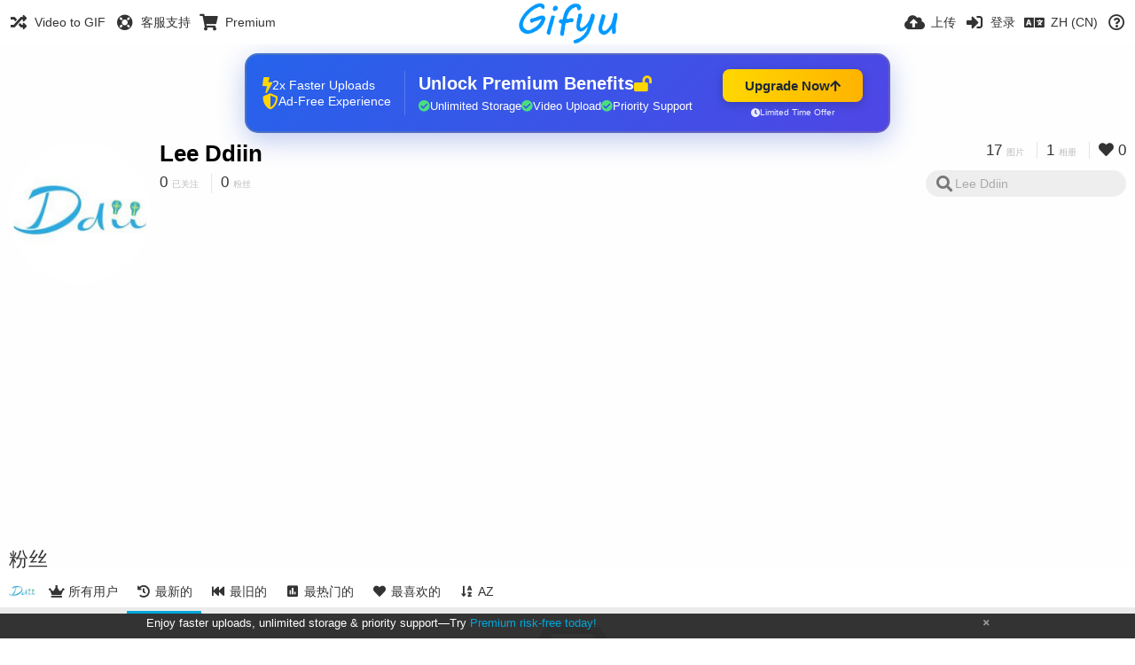

--- FILE ---
content_type: text/html; charset=utf-8
request_url: https://gifyu.com/leeddiin/followers/?sort=date_desc&page=1&lang=zh-CN
body_size: 47424
content:
<!DOCTYPE HTML>
<html xml:lang="zh" lang="zh" dir="ltr" class="device-nonmobile tone-light unsafe-blur-off" prefix="og: http://ogp.me/ns#">
<head>
        <meta charset="utf-8">
    <meta name="apple-mobile-web-app-status-bar-style" content="black">
    <meta name="apple-mobile-web-app-capable" content="yes">
    <meta name="viewport" content="width=device-width, initial-scale=1">
    <meta name="theme-color" content="#FFFFFF">
	<meta property="fb:app_id" content="1575984549317583" />
            <meta name="description" content="Lee Ddiin (leeddiin) 在 Gifyu">
                <title>Lee Ddiin (leeddiin) - Gifyu | 第 1 页 (简体中文)</title>
	    <meta name="generator" content="Chevereto 3">
<link rel="stylesheet" href="https://gifyu.com/lib/Peafowl/peafowl.min.css?e006262125ec9a16116f2469b384dae1">
<link rel="stylesheet" href="https://gifyu.com/app/themes/Peafowl/style.min.css?e006262125ec9a16116f2469b384dae1">

<link rel="stylesheet" href="https://gifyu.com/lib/Peafowl/font-awesome-5/css/all.min.css?e006262125ec9a16116f2469b384dae1">
<script data-cfasync="false">document.documentElement.className+=" js";var devices=["phone","phablet","tablet","laptop","desktop","largescreen"],window_to_device=function(){for(var e=[480,768,992,1200,1880,2180],t=[],n="",d=document.documentElement.clientWidth||document.getElementsByTagName("body")[0].clientWidth||window.innerWidth,c=0;c<devices.length;++c)d>=e[c]&&t.push(devices[c]);for(0==t.length&&t.push(devices[0]),n=t[t.length-1],c=0;c<devices.length;++c)document.documentElement.className=document.documentElement.className.replace(devices[c],""),c==devices.length-1&&(document.documentElement.className+=" "+n),document.documentElement.className=document.documentElement.className.replace(/\s+/g," ");if("laptop"==n||"desktop"==n){var o=document.getElementById("pop-box-mask");null!==o&&o.parentNode.removeChild(o)}};window_to_device(),window.onresize=window_to_device;function jQueryLoaded(){!function(n,d){n.each(readyQ,function(d,e){n(e)}),n.each(bindReadyQ,function(e,i){n(d).bind("ready",i)})}(jQuery,document)}!function(n,d,e){function i(d,e){"ready"==d?n.bindReadyQ.push(e):n.readyQ.push(d)}n.readyQ=[],n.bindReadyQ=[];var u={ready:i,bind:i};n.$=n.jQuery=function(n){return n===d||void 0===n?u:void i(n)}}(window,document);
            </script>

    <link rel="shortcut icon" href="https://gifyu.com/content/images/system/favicon_1515837356961_97d28a.png">
    <link rel="icon" type="image/png" href="https://gifyu.com/content/images/system/favicon_1515837356961_97d28a.png" sizes="192x192">
    <link rel="apple-touch-icon" href="https://gifyu.com/content/images/system/favicon_1515837356961_97d28a.png" sizes="180x180">
        <style type="text/css">.top-bar-logo, .top-bar-logo img { height: 50px; } .top-bar-logo { margin-top: -25px; } </style><meta property="og:type" content="profile" />
<meta property="og:url" content="https://gifyu.com/leeddiin/followers/?sort=date_desc&amp;page=1" />
<meta property="og:title" content="Lee Ddiin" />
<meta property="og:image" content="https://gifyu.com/content/images/users/aOg/av_1609067612.jpg" />
<meta property="og:site_name" content="Gifyu" />
<meta property="og:description" content="Lee Ddiin (leeddiin) 在 Gifyu" />
<meta property="fb:app_id" content="1575984549317583" />
<meta name="twitter:card" content="gallery">
<meta name="twitter:description" content="Lee Ddiin (leeddiin) 在 Gifyu">
<meta name="twitter:title" content="Lee Ddiin (leeddiin) | 第 1 页 (简体中文)">
<meta name="twitter:site" content="@GifyuCom">
<style>
a,
a.number-figures:hover, a.number-figures:hover *,
.input .icon--input-submit:hover, .input .icon--input-submit:focus, .input .icon--input-submit.focus,
.btn.default.outline, .pop-btn-text,
.top-bar .top-btn-text:hover:not(.btn), .top-bar .opened .top-btn-text:not(.btn),
.tone-light .top-bar .top-btn-text:hover:not(.btn), .tone-light .top-bar .opened .top-btn-text:not(.btn),
.tone-dark .top-bar .top-btn-text:hover:not(.btn), .tone-dark .top-bar .opened .top-btn-text:not(.btn),
.ios .top-bar .opened .top-btn-text:not(.btn),
.ios .top-bar .opened .top-btn-text:not(.top-btn-number),
.breadcrum-text a:hover,
.content-tabs li:hover a,
.upload-box-heading .icon,
.list-item-image-btn:hover span,
.content-listing-pagination a:hover,
.input-with-button button:focus, .input-with-button button:hover {
	color: #00A7DA;
}

.menu-box [role=button]:hover,
input:focus, textarea:focus, select:focus, input.search:focus, .input-focus,
.tone-dark input:focus, .tone-dark textarea:focus, .tone-dark select:focus, .tone-dark input.search:focus, .tone-dark .input-focus,
.btn.default.outline,
.btn.active,
.content-tabs li:hover, .content-tabs li.current, .content-tabs li.visited, .content-tabs li.visited:hover,
.content-tabs li.current,
.list-item:hover .list-item-avatar-cover,
input:focus, textarea:focus, select:focus, input.search:focus, .input-focus,
.tone-dark input:focus, .tone-dark textarea:focus, .tone-dark select:focus, .tone-dark input.search:focus, .tone-dark .input-focus,
.panel-thumb-list li.current,
.fancy-fieldset input:focus, .fancy-fieldset input:focus[type=text], .fancy-fieldset select:focus, .fancy-fieldset textarea:focus {
	border-color: #00A7DA;
}

.btn.active,
html:not(.phone) .pop-box-menu a:hover, .pop-box-menu a.focus,
.list-item-image-btn.liked,
.list-item-desc .user:hover {
	background-color: #00A7DA;
}

.pop-btn-text .arrow-down,
.top-bar .top-btn-text:hover .arrow-down, .top-bar .opened .arrow-down,
.ios .top-bar .opened .top-btn-text .arrow-down,
.header-content-breadcrum a:hover .arrow-down {
	border-top-color: #00A7DA;
}

.top-bar ul .pop-btn.current, .top-bar ul .top-btn-el.current {
	border-bottom-color: #00A7DA;
}

.header-content-breadcrum a:hover .arrow-right {
	border-left-color: #00A7DA;
}

</style>                <link rel="stylesheet" href="https://gifyu.com/app/themes/Peafowl/custom_hooks/style.css?e006262125ec9a16116f2469b384dae1">
            
            <link rel="alternate" hreflang="x-default" href="https://gifyu.com/leeddiin/followers/?sort=date_desc&page=1">
            <link rel="alternate" hreflang="et-ee" href="https://gifyu.com/leeddiin/followers/?sort=date_desc&page=1&lang=et-EE">
<link rel="alternate" hreflang="bg-bg" href="https://gifyu.com/leeddiin/followers/?sort=date_desc&page=1&lang=bg-BG">
<link rel="alternate" hreflang="fa" href="https://gifyu.com/leeddiin/followers/?sort=date_desc&page=1&lang=fa">
<link rel="alternate" hreflang="fr" href="https://gifyu.com/leeddiin/followers/?sort=date_desc&page=1&lang=fr">
<link rel="alternate" hreflang="ru" href="https://gifyu.com/leeddiin/followers/?sort=date_desc&page=1&lang=ru">
<link rel="alternate" hreflang="ja" href="https://gifyu.com/leeddiin/followers/?sort=date_desc&page=1&lang=ja">
<link rel="alternate" hreflang="pt-br" href="https://gifyu.com/leeddiin/followers/?sort=date_desc&page=1&lang=pt-BR">
<link rel="alternate" hreflang="hu" href="https://gifyu.com/leeddiin/followers/?sort=date_desc&page=1&lang=hu">
<link rel="alternate" hreflang="vi" href="https://gifyu.com/leeddiin/followers/?sort=date_desc&page=1&lang=vi">
<link rel="alternate" hreflang="nl" href="https://gifyu.com/leeddiin/followers/?sort=date_desc&page=1&lang=nl">
<link rel="alternate" hreflang="sr-rs" href="https://gifyu.com/leeddiin/followers/?sort=date_desc&page=1&lang=sr-RS">
<link rel="alternate" hreflang="lt-lt" href="https://gifyu.com/leeddiin/followers/?sort=date_desc&page=1&lang=lt-LT">
<link rel="alternate" hreflang="id" href="https://gifyu.com/leeddiin/followers/?sort=date_desc&page=1&lang=id">
<link rel="alternate" hreflang="sk" href="https://gifyu.com/leeddiin/followers/?sort=date_desc&page=1&lang=sk">
<link rel="alternate" hreflang="ar" href="https://gifyu.com/leeddiin/followers/?sort=date_desc&page=1&lang=ar">
<link rel="alternate" hreflang="el" href="https://gifyu.com/leeddiin/followers/?sort=date_desc&page=1&lang=el">
<link rel="alternate" hreflang="da" href="https://gifyu.com/leeddiin/followers/?sort=date_desc&page=1&lang=da">
<link rel="alternate" hreflang="zh-cn" href="https://gifyu.com/leeddiin/followers/?sort=date_desc&page=1&lang=zh-CN">
<link rel="alternate" hreflang="uk" href="https://gifyu.com/leeddiin/followers/?sort=date_desc&page=1&lang=uk">
<link rel="alternate" hreflang="tr" href="https://gifyu.com/leeddiin/followers/?sort=date_desc&page=1&lang=tr">
<link rel="alternate" hreflang="fi" href="https://gifyu.com/leeddiin/followers/?sort=date_desc&page=1&lang=fi">
<link rel="alternate" hreflang="hr" href="https://gifyu.com/leeddiin/followers/?sort=date_desc&page=1&lang=hr">
<link rel="alternate" hreflang="pl" href="https://gifyu.com/leeddiin/followers/?sort=date_desc&page=1&lang=pl">
<link rel="alternate" hreflang="sv" href="https://gifyu.com/leeddiin/followers/?sort=date_desc&page=1&lang=sv">
<link rel="alternate" hreflang="en" href="https://gifyu.com/leeddiin/followers/?sort=date_desc&page=1&lang=en">
<link rel="alternate" hreflang="it" href="https://gifyu.com/leeddiin/followers/?sort=date_desc&page=1&lang=it">
<link rel="alternate" hreflang="es" href="https://gifyu.com/leeddiin/followers/?sort=date_desc&page=1&lang=es">
<link rel="alternate" hreflang="de" href="https://gifyu.com/leeddiin/followers/?sort=date_desc&page=1&lang=de">
<link rel="alternate" hreflang="cs" href="https://gifyu.com/leeddiin/followers/?sort=date_desc&page=1&lang=cs">
<link rel="alternate" hreflang="zh-tw" href="https://gifyu.com/leeddiin/followers/?sort=date_desc&page=1&lang=zh-TW">
<link rel="alternate" hreflang="th" href="https://gifyu.com/leeddiin/followers/?sort=date_desc&page=1&lang=th">
<link rel="alternate" hreflang="nb" href="https://gifyu.com/leeddiin/followers/?sort=date_desc&page=1&lang=nb">
<link rel="alternate" hreflang="pt" href="https://gifyu.com/leeddiin/followers/?sort=date_desc&page=1&lang=pt">
<link rel="alternate" hreflang="he" href="https://gifyu.com/leeddiin/followers/?sort=date_desc&page=1&lang=he">
<link rel="alternate" hreflang="ko" href="https://gifyu.com/leeddiin/followers/?sort=date_desc&page=1&lang=ko">
</head>

<body id="user" class="">
    <header id="top-bar" class="top-bar">
        <div class="content-width">
                        <div id="logo" class="top-bar-logo"><a href="https://gifyu.com"><img src="https://gifyu.com/content/images/system/logo_20151124060647.png" alt="Gifyu"></a></div>

                            <ul class="top-bar-left float-left">
                    <li data-action="top-bar-menu-full" data-nav="mobile-menu" class="top-btn-el phone-show hidden">
                        <span class="top-btn-text"><span class="icon fas fa-bars"></span></span>
                    </li>
                    
                    
                    															<li class="top-btn-el phone-hide"><a href="https://gifyu.com/page/videotogif"><span class="top-btn-text"><span class="icon fas fa-random"></span><span class="btn-text phone-hide phablet-hide">Video to GIF</span></span></a>
								</li>
																								<li class="top-btn-el phone-hide">
								<a href="https://gifyu.com/page/contact"><span class="top-btn-text"><span class="icon fas fa-life-ring"></span><span class="btn-text phone-hide phablet-hide">客服支持</span></span></a>
								</li>
							
							 
								<li class="top-btn-el"><a href="https://imgfi.com/page/plans"><span class="top-btn-text"><span class="icon fas fa-shopping-cart"></span><span class="btn-text phone-hide phablet-hide">Premium</span></span></a>
								</li>
							                </ul>
                        <ul class="top-bar-right float-right keep-visible">
			

                                                <li data-action="top-bar-upload" data-link="" data-nav="upload" class="top-btn-el phone-hide" >
                        <span class="top-btn-text"><span class="icon fas fa-cloud-upload-alt"></span><span class="btn-text phone-hide phablet-hide">上传</span></span>
                    </li>
                
                                    <li id="top-bar-signin" data-nav="signin" class="top-btn-el">
                        <a href="https://gifyu.com/login" class="top-btn-text"><span class="icon fas fa-sign-in-alt"></span><span class="btn-text phone-hide phablet-hide">登录</span>
                        </a>
                    </li>
                                            <li data-nav="language" class="phablet-hide phone-hide pop-btn">
                        <span class="top-btn-text">
                <span class="icon fas fa-language"></span><span class="btn-text">ZH (CN)</span>
            </span>
            <div class="pop-box pbcols5 arrow-box arrow-box-top anchor-center">
                <div class="pop-box-inner pop-box-menu pop-box-menucols">
                    <ul>
                        <li><a href="https://gifyu.com/leeddiin/followers/?sort=date_desc&page=1&lang=et-EE">Eesti (Eesti)</a></li>
<li><a href="https://gifyu.com/leeddiin/followers/?sort=date_desc&page=1&lang=bg-BG">Български</a></li>
<li><a href="https://gifyu.com/leeddiin/followers/?sort=date_desc&page=1&lang=fa">فارسی</a></li>
<li><a href="https://gifyu.com/leeddiin/followers/?sort=date_desc&page=1&lang=fr">Français</a></li>
<li><a href="https://gifyu.com/leeddiin/followers/?sort=date_desc&page=1&lang=ru">Русский</a></li>
<li><a href="https://gifyu.com/leeddiin/followers/?sort=date_desc&page=1&lang=ja">日本語</a></li>
<li><a href="https://gifyu.com/leeddiin/followers/?sort=date_desc&page=1&lang=pt-BR">Português (Brasil)</a></li>
<li><a href="https://gifyu.com/leeddiin/followers/?sort=date_desc&page=1&lang=hu">Magyar</a></li>
<li><a href="https://gifyu.com/leeddiin/followers/?sort=date_desc&page=1&lang=vi">Tiếng Việt</a></li>
<li><a href="https://gifyu.com/leeddiin/followers/?sort=date_desc&page=1&lang=nl">Nederlands</a></li>
<li><a href="https://gifyu.com/leeddiin/followers/?sort=date_desc&page=1&lang=sr-RS">Српски</a></li>
<li><a href="https://gifyu.com/leeddiin/followers/?sort=date_desc&page=1&lang=lt-LT">Lietuvių (Lietuva)</a></li>
<li><a href="https://gifyu.com/leeddiin/followers/?sort=date_desc&page=1&lang=id">Bahasa Indonesia</a></li>
<li><a href="https://gifyu.com/leeddiin/followers/?sort=date_desc&page=1&lang=sk">Slovenčina</a></li>
<li><a href="https://gifyu.com/leeddiin/followers/?sort=date_desc&page=1&lang=ar">العربية</a></li>
<li><a href="https://gifyu.com/leeddiin/followers/?sort=date_desc&page=1&lang=el">Ελληνικά</a></li>
<li><a href="https://gifyu.com/leeddiin/followers/?sort=date_desc&page=1&lang=da">Dansk</a></li>
<li class="current"><a href="https://gifyu.com/leeddiin/followers/?sort=date_desc&page=1&lang=zh-CN">简体中文</a></li>
<li><a href="https://gifyu.com/leeddiin/followers/?sort=date_desc&page=1&lang=uk">Українська</a></li>
<li><a href="https://gifyu.com/leeddiin/followers/?sort=date_desc&page=1&lang=tr">Türkçe</a></li>
<li><a href="https://gifyu.com/leeddiin/followers/?sort=date_desc&page=1&lang=fi">Suomi</a></li>
<li><a href="https://gifyu.com/leeddiin/followers/?sort=date_desc&page=1&lang=hr">Hrvatski</a></li>
<li><a href="https://gifyu.com/leeddiin/followers/?sort=date_desc&page=1&lang=pl">Polski</a></li>
<li><a href="https://gifyu.com/leeddiin/followers/?sort=date_desc&page=1&lang=sv">Svenska</a></li>
<li><a href="https://gifyu.com/leeddiin/followers/?sort=date_desc&page=1&lang=en">English</a></li>
<li><a href="https://gifyu.com/leeddiin/followers/?sort=date_desc&page=1&lang=it">Italiano</a></li>
<li><a href="https://gifyu.com/leeddiin/followers/?sort=date_desc&page=1&lang=es">Español</a></li>
<li><a href="https://gifyu.com/leeddiin/followers/?sort=date_desc&page=1&lang=de">Deutsch</a></li>
<li><a href="https://gifyu.com/leeddiin/followers/?sort=date_desc&page=1&lang=cs">Čeština</a></li>
<li><a href="https://gifyu.com/leeddiin/followers/?sort=date_desc&page=1&lang=zh-TW">繁體中文</a></li>
<li><a href="https://gifyu.com/leeddiin/followers/?sort=date_desc&page=1&lang=th">ไทย</a></li>
<li><a href="https://gifyu.com/leeddiin/followers/?sort=date_desc&page=1&lang=nb">‪Norsk Bokmål‬</a></li>
<li><a href="https://gifyu.com/leeddiin/followers/?sort=date_desc&page=1&lang=pt">Português</a></li>
<li><a href="https://gifyu.com/leeddiin/followers/?sort=date_desc&page=1&lang=he">עברית</a></li>
<li><a href="https://gifyu.com/leeddiin/followers/?sort=date_desc&page=1&lang=ko">한국어</a></li>
                    </ul>
                </div>
            </div>
        </li>
		
    	
                                                            <li data-nav="about" class="phone-hide pop-btn pop-keep-click">
                            <span class="top-btn-text">
                                <span class="icon far fa-question-circle"></span><span class="btn-text phone-hide phablet-hide laptop-hide tablet-hide desktop-hide">关于</span>
                            </span>
                            <div class="pop-box arrow-box arrow-box-top anchor-right">
                                <div class="pop-box-inner pop-box-menu">
                                    <ul>
                                                                                    <li><a href="https://gifyu.com/page/about-us">About Gifyu</a>
                                            </li>
                                                                <li class="with-icon"><a href="https://gifyu.com/page/tos"><span class="btn-icon icon-text"></span> Terms of service</a>
                                            </li>
                                                                <li class="with-icon"><a href="https://gifyu.com/page/privacy"><span class="btn-icon icon-lock"></span> Privacy</a>
                                            </li>
                                                                <li class="with-icon"><a href="https://gifyu.com/page/contact"><span class="btn-icon icon-mail"></span> Contact</a>
                                            </li>
                                                        </ul>
                                </div>
                            </div>
                        </li>
						
                </ul>
        </div>
    </header>
    

<div class="content-width">

	<div id="user_after_top" class="ad-banner"><a href="https://imgfi.com/page/plans" class="premium-ad-container" style="
  background: linear-gradient(135deg, #2563eb 0%, #4f46e5 100%);
  border-radius: 15px;
  padding: 20px;
  display: flex;
  align-items: center;
  justify-content: space-between;
  color: white;
  font-family: 'Inter', Arial, sans-serif;
  box-shadow: 0 8px 30px rgba(39, 79, 207, 0.3);
  max-width: 728px;
  height: 90px;
  position: relative;
  overflow: hidden;
  margin: 0 auto;
  text-decoration: none;
  cursor: pointer;
">
  <div style="flex: 1; display: flex; align-items: center; gap: 20px;">
    <!-- Feature Icons -->
    <div style="display: flex; flex-direction: column; gap: 8px; min-width: 120px;">
      <div style="display: flex; align-items: center; gap: 10px;">
        <i class="fas fa-bolt" style="color: #ffd700; font-size: 18px;"></i>
        <span style="font-size: 14px;">2x Faster Uploads</span>
      </div>
      <div style="display: flex; align-items: center; gap: 10px;">
        <i class="fas fa-shield-alt" style="color: #ffd700; font-size: 18px;"></i>
        <span style="font-size: 14px;">Ad-Free Experience</span>
      </div>
    </div>

    <!-- Vertical Separator -->
    <div style="width: 1px; height: 50px; background: rgba(255,255,255,0.2); margin: 0 15px;"></div>

    <!-- Value Proposition -->
    <div>
      <h2 style="margin: 0; font-size: 20px; font-weight: 700; display: flex; align-items: center; gap: 10px;">
        <span>Unlock Premium Benefits</span>
        <i class="fas fa-lock-open" style="font-size: 18px; color: #ffd700;"></i>
      </h2>
      <div style="display: flex; gap: 15px; margin-top: 8px;">
        <div style="display: flex; align-items: center; gap: 6px; font-size: 13px;">
          <i class="fas fa-check-circle" style="color: #4ade80;"></i>
          Unlimited Storage
        </div>
        <div style="display: flex; align-items: center; gap: 6px; font-size: 13px;">
          <i class="fas fa-check-circle" style="color: #4ade80;"></i>
          Video Upload
        </div>
        <div style="display: flex; align-items: center; gap: 6px; font-size: 13px;">
          <i class="fas fa-check-circle" style="color: #4ade80;"></i>
          Priority Support
        </div>
      </div>
    </div>
  </div>

  <!-- CTA Section -->
  <div style="min-width: 180px; text-align: center;">
    <div style="
      background: linear-gradient(to right, #ffd700, #ffb300);
      color: #1f2937;
      padding: 10px 25px;
      border-radius: 8px;
      text-decoration: none;
      font-weight: 700;
      font-size: 15px;
      display: inline-flex;
      align-items: center;
      gap: 8px;
      transition: transform 0.2s;
      box-shadow: 0 3px 12px rgba(0,0,0,0.2);
    ">
      Upgrade Now 
      <i class="fas fa-arrow-up" style="font-size: 14px;"></i>
    </div>
    <div style="
      margin-top: 6px;
      font-size: 10px;
      opacity: 0.9;
      display: flex;
      align-items: center;
      gap: 5px;
      justify-content: center;
    ">
      <i class="fas fa-clock" style="font-size: 10px;"></i>
      Limited Time Offer
    </div>
  </div>

  <!-- Animated Border -->
  <div style="
    position: absolute;
    top: 0;
    left: 0;
    right: 0;
    bottom: 0;
    border: 2px solid rgba(255,215,0,0.4);
    border-radius: 15px;
    pointer-events: none;
    animation: border-pulse 2s infinite;
  "></div>
</a>

<style>
@keyframes border-pulse {
  0% { opacity: 0.4; }
  50% { opacity: 0.8; }
  100% { opacity: 0.4; }
}
</style>          </div>
	<div id="top-user" class="top-user no-background">
		<div class="top-user-credentials">
			<a href="https://gifyu.com/leeddiin">
								<img class="user-image" src="https://gifyu.com/content/images/users/aOg/av_1609067612.jpg" alt="">
							</a>
			<h1><a href="https://gifyu.com/leeddiin">Lee Ddiin</a></h1>
						<div class="user-meta"><span class="user-social-networks"></span></div>

						<div class="user-meta margin-bottom-5">
				<a class="number-figures display-inline-block margin-bottom-5" href="https://gifyu.com/leeddiin/following"><b data-text="following-count">0</b> <span>已关注</span></a>
				<a class="number-figures display-inline-block margin-bottom-5" href="https://gifyu.com/leeddiin/followers"><b data-text="followers-count">0</b> <span data-text="followers-label" data-label-single="粉丝" data-label-plural="粉丝">粉丝</span></a>
							</div>
			
			
		</div>

		<div class="header-content-right phone-float-none">
			<div class="text-align-right">
				<a class="number-figures" href="https://gifyu.com/leeddiin"><b data-text="image-count">17</b> <span data-text="image-label" data-label-single="图片" data-label-plural="图片">图片</span></a>
				<a class="number-figures" href="https://gifyu.com/leeddiin/albums"><b data-text="album-count">1</b> <span data-text="album-label" data-label-single="相册" data-label-plural="相册">相册</span></a>
								<a class="number-figures" href="https://gifyu.com/leeddiin/liked"><span class="icon fas fa-heart"></span> <b data-text="likes-count">0</b></a>
							</div>
			<div class="input-search">
				<form action="https://gifyu.com/leeddiin/search/">
					<input class="search two-icon-padding" type="text" placeholder="Lee Ddiin" autocomplete="off" spellcheck="false" name="q">
				</form>
				<span class="fas fa-search icon--search"></span><span class="icon--close fas fa-times soft-hidden" data-action="clear-search"></span>
			</div>
					</div>
	</div>

	
	<div id="user_before_listing" class="ad-banner"><script async src="//pagead2.googlesyndication.com/pagead/js/adsbygoogle.js"></script>
<!-- Gifyu Responsive -->
<ins class="adsbygoogle"
     style="display:block"
     data-ad-client="ca-pub-8060303453945060"
     data-ad-slot="3477796164"
     data-ad-format="auto"></ins>
<script>
(adsbygoogle = window.adsbygoogle || []).push({});
</script>                                                                                  </div>
    <div class="header">
        <h1>
            <strong>粉丝</strong>
        </h1>
    </div>

	<div class="header header-tabs follow-scroll">
				<a href="https://gifyu.com/leeddiin" class="user-image margin-right-5 float-left">
						<img src="https://gifyu.com/content/images/users/aOg/av_1609067612.jpg" alt="">
					</a>
		
    <div class="phone-display-inline-block phablet-display-inline-block hidden tab-menu current" data-action="tab-menu">
    <span class="btn-icon fas fa-history" data-content="tab-icon"></span><span class="btn-text" data-content="current-tab-label">最新的</span><span class="btn-icon fas fa-angle-down --show"></span><span class="btn-icon fas fa-angle-up --hide"></span>
</div><ul class="content-tabs phone-hide phablet-hide">
	<li class=""><a id="list-top-users-link" data-tab="list-top-users" href="https://gifyu.com/leeddiin/followers/?sort=image_count_desc&page=1"><span class="btn-icon fas fa-crown"></span><span class="btn-text">所有用户</span></a></li>
<li class="current"><a id="list-most-recent-link" data-tab="list-most-recent" href="https://gifyu.com/leeddiin/followers/?sort=date_desc&page=1"><span class="btn-icon fas fa-history"></span><span class="btn-text">最新的</span></a></li>
<li class=""><a id="list-most-oldest-link" data-tab="list-most-oldest" href="https://gifyu.com/leeddiin/followers/?sort=date_asc&page=1"><span class="btn-icon fas fa-fast-backward"></span><span class="btn-text">最旧的</span></a></li>
<li class=""><a id="list-most-viewed-link" data-tab="list-most-viewed" href="https://gifyu.com/leeddiin/followers/?sort=views_desc&page=1"><span class="btn-icon fas fa-poll"></span><span class="btn-text">最热门的</span></a></li>
<li class=""><a id="list-most-liked-link" data-tab="list-most-liked" href="https://gifyu.com/leeddiin/followers/?sort=likes_desc&page=1"><span class="btn-icon fas fa-heart"></span><span class="btn-text">最喜欢的</span></a></li>
<li class=""><a id="list-user-az-asc-link" data-tab="list-user-az-asc" href="https://gifyu.com/leeddiin/followers/?sort=username_asc&page=1"><span class="btn-icon fas fa-sort-alpha-down"></span><span class="btn-text">AZ</span></a></li>
</ul>
		
    </div>

	<div id="content-listing-tabs" class="tabbed-listing">
      <div id="tabbed-content-group">
                  <div id="list-top-users" class="tabbed-content content-listing hidden list-users" data-action="list" data-list="users" data-params="sort=image_count_desc&page=1" data-params-hidden="followers_user_id=aOg&userid=aOg&from=user" data-load="ajax">
        </div>
        <div id="list-most-recent" class="tabbed-content content-listing visible list-users" data-action="list" data-list="users" data-params="sort=date_desc&page=1" data-params-hidden="followers_user_id=aOg&userid=aOg&from=user">
            
<div class="content-empty">
	<span class="icon fas fa-inbox"></span>
	<h2>没有要显示的内容</h2>
</div>        </div>
            <div id="list-most-oldest" class="tabbed-content content-listing hidden list-users" data-action="list" data-list="users" data-params="sort=date_asc&page=1" data-params-hidden="followers_user_id=aOg&userid=aOg&from=user" data-load="ajax">
        </div>
        <div id="list-most-viewed" class="tabbed-content content-listing hidden list-users" data-action="list" data-list="users" data-params="sort=views_desc&page=1" data-params-hidden="followers_user_id=aOg&userid=aOg&from=user" data-load="ajax">
        </div>
        <div id="list-most-liked" class="tabbed-content content-listing hidden list-users" data-action="list" data-list="users" data-params="sort=likes_desc&page=1" data-params-hidden="followers_user_id=aOg&userid=aOg&from=user" data-load="ajax">
        </div>
        <div id="list-user-az-asc" class="tabbed-content content-listing hidden list-users" data-action="list" data-list="users" data-params="sort=username_asc&page=1" data-params-hidden="followers_user_id=aOg&userid=aOg&from=user" data-load="ajax">
        </div>
<script id="viewer-template" type="text/x-chv-template">
	<div class="viewer viewer--hide list-item">
		<div class="viewer-content no-select">
			<a href="%url_viewer%" target="_blank"><img class="viewer-src no-select animate" src="%display_url%" alt="%filename%" width="%width%" height="%height%"></a>
            <div class="viewer-loader"></div>
            <div id="image-viewer-360" class="soft-hidden"></div>
		</div>
		<div class="viewer-wheel phone-hide phablet-hide tablet-hide hover-display">
			<div class="viewer-wheel-prev animate" data-action="viewer-prev"><span class="icon fas fa-angle-left"></span></div>
			<div class="viewer-wheel-next animate" data-action="viewer-next"><span class="icon fas fa-angle-right"></span></div>
		</div>
		<ul class="viewer-tools list-item-image-tools hover-display idle-display no-select" data-action="list-tools">
			<div data-action="viewer-close" title="关闭">
				<span class="btn-icon fas fa-times"></span>
			</div>
		</ul>
		<div class="viewer-foot hover-display hover-display--flex">
			<div class="viewer-owner viewer-owner--user">
				<a href="%user.url%" class="user-image">
					<span class="user-image default-user-image"><span class="icon fas fa-meh"></span></span>
					<img class="user-image" src="%user.avatar.url%" alt="%user.username%">
				</a>
				<a href="%user.url%" class="user-name">%user.name_short_html%</a>
			</div>
			<div class="viewer-owner viewer-owner--guest">
				<div class="user-image default-user-image"><span class="icon fas fa-meh"></span></div>
				<span class="user-name">访客</span>
			</div>
			<div class="viewer-kb phone-hide phablet-hide tablet-hide no-select">
				<div class="viewer-kb-input" title="键盘快捷键">
										<div class="viewer-kb-key" data-key="L"><kbd>L</kbd><span>喜欢</span></div>
										<div class="viewer-kb-key" data-key="X"><kbd>X</kbd><span>关闭</span></div>
				</div>
			</div>
		</div>
		<div class="list-item-privacy list-item-image-tools --top --left">
			<div class="btn-icon btn-lock fas fa-eye-slash"></div>
		</div>
        <div class="list-item-image-tools --bottom --right">
                    <div class="list-item-share" data-action="share">
                <span class="btn-icon btn-share fas fa-share-alt"></span>
            </div>
                        <div class="list-item-like" data-action="like">
                <span class="btn-icon btn-like btn-liked fas fa-heart"></span>
                <span class="btn-icon btn-like btn-unliked far fa-heart"></span>
            </div>
                    </div>
	</div>
</script>
<div data-template="content-listing" class="hidden">
	<div class="pad-content-listing"></div>
	<div class="content-listing-more">
		<button class="btn btn-big grey" data-action="load-more">加载更多</button>
	</div>
	<div class="content-listing-loading"></div>
	<div class="content-listing-pagination"><a data-action="load-more">加载更多</a></div>
</div>
<div data-template="content-listing-empty" class="hidden">
	
<div class="content-empty">
	<span class="icon fas fa-inbox"></span>
	<h2>没有要显示的内容</h2>
</div></div>
<div data-template="content-listing-loading" class="hidden">
	<div class="content-listing-loading"></div>
</div>      </div>
  </div>

</div>


<script>
	$(document).ready(function() {
		if(typeof CHV == "undefined") {
			CHV = {obj: {}, fn: {}, str:{}};
		} else {
			if(typeof CHV.obj.embed_tpl == "undefined") {
				CHV.obj.embed_tpl = {};
			}
		}
		CHV.obj.embed_tpl = {"links":{"label":"\u94fe\u63a5","options":{"viewer-links":{"label":"\u67e5\u770b\u94fe\u63a5","template":"%URL_SHORT%","size":"viewer"},"direct-links":{"label":"\u76f4\u63a5\uff08\u6e90\u6587\u4ef6\uff09\u94fe\u63a5","template":"%URL%","size":"full"}}},"html-codes":{"label":"HTML\u4ee3\u7801","options":{"html-embed":{"label":"HTML\u56fe\u50cf","template":"<img src=\"%URL%\" alt=\"%TITLE%\" border=\"0\">","size":"full"},"html-embed-full":{"label":"HTML\u8be6\u7ec6\u94fe\u63a5","template":"<a href=\"%URL_SHORT%\"><img src=\"%URL%\" alt=\"%TITLE%\" border=\"0\"><\/a>","size":"full"},"html-embed-medium":{"label":"HTML\u4e2d\u7b49\u5927\u5c0f\u56fe\u7247\u94fe\u63a5","template":"<a href=\"%URL_SHORT%\"><img src=\"%MEDIUM_URL%\" alt=\"%TITLE%\" border=\"0\"><\/a>","size":"medium"},"html-embed-thumbnail":{"label":"HTML\u7f29\u7565\u56fe\u94fe\u63a5","template":"<a href=\"%URL_SHORT%\"><img src=\"%THUMB_URL%\" alt=\"%TITLE%\" border=\"0\"><\/a>","size":"thumb"}}},"bbcodes":{"label":"BBCode\u4ee3\u7801","options":{"bbcode-embed":{"label":"BBCode\u8be6\u7ec6","template":"[img]%URL%[\/img]","size":"full"},"bbcode-embed-full":{"label":"BBCode\u8be6\u7ec6\u94fe\u63a5","template":"[url=%URL_SHORT%][img]%URL%[\/img][\/url]","size":"full"},"bbcode-embed-medium":{"label":"\u4e2d\u7b49\u5927\u5c0f\u7684\u56fe\u7247\u7684BBCode\u94fe\u63a5","template":"[url=%URL_SHORT%][img]%MEDIUM_URL%[\/img][\/url]","size":"medium"},"bbcode-embed-thumbnail":{"label":"BBCode \u7f29\u7565\u56fe\u94fe\u63a5","template":"[url=%URL_SHORT%][img]%THUMB_URL%[\/img][\/url]","size":"thumb"}}},"markdown":{"label":"Markdown","options":{"markdown-embed":{"label":"Markdown \u8be6\u7ec6\u4fe1\u606f","template":"![%FILENAME%](%URL%)","size":"full"},"markdown-embed-full":{"label":"Markdown \u8be6\u7ec6\u94fe\u63a5","template":"[![%FILENAME%](%URL%)](%URL_SHORT%)","size":"full"},"markdown-embed-medium":{"label":"Markdown \u4e2d\u7b49\u5927\u5c0f\u56fe\u7247\u94fe\u63a5","template":"[![%MEDIUM_FILENAME%](%MEDIUM_URL%)](%URL_SHORT%)","size":"medium"},"markdown-embed-thumbnail":{"label":"Markdown \u7f29\u7565\u56fe\u94fe\u63a5","template":"[![%THUMB_FILENAME%](%THUMB_URL%)](%URL_SHORT%)","size":"thumb"}}}};
	});
</script>
<div data-modal="form-embed-codes" class="hidden">
	<span class="modal-box-title">嵌入代码</span>
    <div class="image-preview"></div>
	<div class="input-label margin-bottom-0 copy-hover-display">
		<div class="c7 margin-bottom-10">
			<select name="form-embed-toggle" id="form-embed-toggle" class="text-input" data-combo="form-embed-toggle-combo">
				<optgroup label="链接">
	<option value="viewer-links" data-size="viewer">查看链接</option>
	<option value="direct-links" data-size="full">直接（源文件）链接</option>
</optgroup><optgroup label="HTML代码">
	<option value="html-embed" data-size="full">HTML图像</option>
	<option value="html-embed-full" data-size="full">HTML详细链接</option>
	<option value="html-embed-medium" data-size="medium">HTML中等大小图片链接</option>
	<option value="html-embed-thumbnail" data-size="thumb">HTML缩略图链接</option>
</optgroup><optgroup label="BBCode代码">
	<option value="bbcode-embed" data-size="full">BBCode详细</option>
	<option value="bbcode-embed-full" data-size="full">BBCode详细链接</option>
	<option value="bbcode-embed-medium" data-size="medium">中等大小的图片的BBCode链接</option>
	<option value="bbcode-embed-thumbnail" data-size="thumb">BBCode 缩略图链接</option>
</optgroup><optgroup label="Markdown">
	<option value="markdown-embed" data-size="full">Markdown 详细信息</option>
	<option value="markdown-embed-full" data-size="full">Markdown 详细链接</option>
	<option value="markdown-embed-medium" data-size="medium">Markdown 中等大小图片链接</option>
	<option value="markdown-embed-thumbnail" data-size="thumb">Markdown 缩略图链接</option>
</optgroup>			</select>
		</div>
		<div id="form-embed-toggle-combo">
			<div data-combo-value="viewer-links" class="switch-combo">
							<textarea id="modal-embed-code-0" class="r3 resize-vertical" name="viewer-links" data-size="viewer" data-focus="select-all"></textarea>
							<button class="input-action" data-action="copy" data-action-target="#modal-embed-code-0">复制</button>
						</div>
<div data-combo-value="direct-links" class="switch-combo soft-hidden">
							<textarea id="modal-embed-code-1" class="r3 resize-vertical" name="direct-links" data-size="full" data-focus="select-all"></textarea>
							<button class="input-action" data-action="copy" data-action-target="#modal-embed-code-1">复制</button>
						</div>
<div data-combo-value="html-embed" class="switch-combo soft-hidden">
							<textarea id="modal-embed-code-2" class="r3 resize-vertical" name="html-embed" data-size="full" data-focus="select-all"></textarea>
							<button class="input-action" data-action="copy" data-action-target="#modal-embed-code-2">复制</button>
						</div>
<div data-combo-value="html-embed-full" class="switch-combo soft-hidden">
							<textarea id="modal-embed-code-3" class="r3 resize-vertical" name="html-embed-full" data-size="full" data-focus="select-all"></textarea>
							<button class="input-action" data-action="copy" data-action-target="#modal-embed-code-3">复制</button>
						</div>
<div data-combo-value="html-embed-medium" class="switch-combo soft-hidden">
							<textarea id="modal-embed-code-4" class="r3 resize-vertical" name="html-embed-medium" data-size="medium" data-focus="select-all"></textarea>
							<button class="input-action" data-action="copy" data-action-target="#modal-embed-code-4">复制</button>
						</div>
<div data-combo-value="html-embed-thumbnail" class="switch-combo soft-hidden">
							<textarea id="modal-embed-code-5" class="r3 resize-vertical" name="html-embed-thumbnail" data-size="thumb" data-focus="select-all"></textarea>
							<button class="input-action" data-action="copy" data-action-target="#modal-embed-code-5">复制</button>
						</div>
<div data-combo-value="bbcode-embed" class="switch-combo soft-hidden">
							<textarea id="modal-embed-code-6" class="r3 resize-vertical" name="bbcode-embed" data-size="full" data-focus="select-all"></textarea>
							<button class="input-action" data-action="copy" data-action-target="#modal-embed-code-6">复制</button>
						</div>
<div data-combo-value="bbcode-embed-full" class="switch-combo soft-hidden">
							<textarea id="modal-embed-code-7" class="r3 resize-vertical" name="bbcode-embed-full" data-size="full" data-focus="select-all"></textarea>
							<button class="input-action" data-action="copy" data-action-target="#modal-embed-code-7">复制</button>
						</div>
<div data-combo-value="bbcode-embed-medium" class="switch-combo soft-hidden">
							<textarea id="modal-embed-code-8" class="r3 resize-vertical" name="bbcode-embed-medium" data-size="medium" data-focus="select-all"></textarea>
							<button class="input-action" data-action="copy" data-action-target="#modal-embed-code-8">复制</button>
						</div>
<div data-combo-value="bbcode-embed-thumbnail" class="switch-combo soft-hidden">
							<textarea id="modal-embed-code-9" class="r3 resize-vertical" name="bbcode-embed-thumbnail" data-size="thumb" data-focus="select-all"></textarea>
							<button class="input-action" data-action="copy" data-action-target="#modal-embed-code-9">复制</button>
						</div>
<div data-combo-value="markdown-embed" class="switch-combo soft-hidden">
							<textarea id="modal-embed-code-10" class="r3 resize-vertical" name="markdown-embed" data-size="full" data-focus="select-all"></textarea>
							<button class="input-action" data-action="copy" data-action-target="#modal-embed-code-10">复制</button>
						</div>
<div data-combo-value="markdown-embed-full" class="switch-combo soft-hidden">
							<textarea id="modal-embed-code-11" class="r3 resize-vertical" name="markdown-embed-full" data-size="full" data-focus="select-all"></textarea>
							<button class="input-action" data-action="copy" data-action-target="#modal-embed-code-11">复制</button>
						</div>
<div data-combo-value="markdown-embed-medium" class="switch-combo soft-hidden">
							<textarea id="modal-embed-code-12" class="r3 resize-vertical" name="markdown-embed-medium" data-size="medium" data-focus="select-all"></textarea>
							<button class="input-action" data-action="copy" data-action-target="#modal-embed-code-12">复制</button>
						</div>
<div data-combo-value="markdown-embed-thumbnail" class="switch-combo soft-hidden">
							<textarea id="modal-embed-code-13" class="r3 resize-vertical" name="markdown-embed-thumbnail" data-size="thumb" data-focus="select-all"></textarea>
							<button class="input-action" data-action="copy" data-action-target="#modal-embed-code-13">复制</button>
						</div>
		</div>
	</div>
</div><div id="anywhere-upload" class="upload-box upload-box--fixed upload-box--hidden queueEmpty" data-queue-size="0">

	<div class="content-width">

    	<div class="upload-box-inner">

        	<div class="upload-box-heading c16 center-box">
				<div class="upload-box-status">
					<div data-group="upload">
						<span class="icon fas fa-cloud-upload-alt cursor-pointer" data-trigger="anywhere-upload-input"></span>
						<div class="heading device-mobile--hide"><a data-trigger="anywhere-upload-input">拖放或粘贴图像在这里上传</a></div>
						<div class="heading device-nonmobile--hide"><a data-trigger="anywhere-upload-input">选择需要上传的图片</a></div>
                        						<div class="device-mobile--hide upload-box-status-text">You can also <a data-trigger="anywhere-upload-input">浏览您的计算机</a>.</div>
						<div class="device-nonmobile--hide upload-box-status-text"></div>
					</div>
					<div data-group="upload-queue-ready" class="soft-hidden">
						<span class="icon fas fa-th-large" data-trigger="anywhere-upload-input"></span>
						<div class="heading device-mobile--hide">通过点击图像预览来编辑或调整任意图像的大小</div>
						<div class="heading device-nonmobile--hide">通过点击图像预览来调整任意图像</div>
                        						<div class="device-mobile--hide upload-box-status-text"></div>
						<div class="device-nonmobile--hide upload-box-status-text"></div>
					</div>
					<div data-group="uploading" class="soft-hidden">
						<span class="icon fas fa-cloud-upload-alt"></span>
						<div class="heading">上传 <span data-text="queue-size">0</span> <span data-text="queue-objects">图片</span> (<span data-text="queue-progress">0</span>% 完成)</div>
						<div class="upload-box-status-text">队列上传中. 顷刻间便能完成.</div>
					</div>
					<div data-group="upload-result" data-result="success" class="soft-hidden">
						<span class="icon fas fa-check-circle color-green"></span>
						<div class="heading">上传完毕</div>
						<div class="upload-box-status-text">
							<div data-group="user" class="soft-hidden">
								<div data-group="user-stream" class="soft-hidden">
								图片已经添加到 <a data-text="upload-target" data-link="upload-target"></a>. 您可以将刚刚上传的图片 <a data-modal="form" data-target="form-uploaded-create-album">创建相册</a>.								</div>
								<div data-group="user-album" class="soft-hidden">图片已经添加到 <a data-text="upload-target" data-link="upload-target"></a>.</div>
							</div>
							<div data-group="guest" class="soft-hidden">
							您可以将刚刚上传的图片 <a data-modal="form" data-target="form-uploaded-create-album">创建相册</a>. 您必须 <a href="https://gifyu.com/signup">注册账户</a> 或 <a href="https://gifyu.com/login">登录</a> 才能将此内容保存到您的帐户中。							</div>
						</div>
					</div>
					<div data-group="upload-result" data-result="error" class="soft-hidden">
						<span class="icon fas fa-times color-red"></span>
						<div class="heading">没有 <span data-text="queue-objects">图片</span>被上传</div>
						<div class="upload-box-status-text">Some errors have occurred and the system couldn't process your request.</div>
					</div>
				</div>
            </div>

			<input id="anywhere-upload-input" data-action="anywhere-upload-input" class="hidden-visibility" type="file" accept="image/*, .jpg,.png,.bmp,.gif,.webp,.jpeg" multiple>
			<input id="anywhere-upload-input-camera" data-action="anywhere-upload-input" class="hidden-visibility" type="file" capture="camera" accept="image/*">
			<ul id="anywhere-upload-queue" class="upload-box-queue content-width soft-hidden" data-group="upload-queue"></ul>

			<div id="anywhere-upload-submit" class="btn-container text-align-center margin-bottom-0 soft-hidden" data-group="upload-queue-ready">
				<div data-group="upload-queue-ready">

																									<div class="margin-10"><a href="https://gifyu.com/signup">注册</a> to be able to create private albums and delete images after upload.</div>
					
										
					<button class="btn btn-big green" data-action="upload" data-public="上传" data-private="私密（只有本人可见）">上传</button></span>
				</div>
				<div data-group="uploading" class="soft-hidden">
					<button class="btn plain disabled btn-big plain margin-right-5" disabled data-action="upload-privacy-copy"><span class="icon fas fa-lock-open" data-lock="fa-lock" data-unlock="fa-lock-open"></span></button><button class="btn btn-big disabled off" disabled>上传</button> <span class="btn-alt">或 <a data-action="cancel-upload" data-button="close-cancel">取消</a><a data-action="cancel-upload-remaining" data-button="close-cancel" class="soft-hidden">取消剩下的</a></span>
				</div>
			</div>

			<div id="anywhere-upload-report">
				<div data-group="upload-result" data-result="mixted" class="soft-hidden margin-top-10 text-align-center upload-box-status-text">注意: 一些图像不能上传. <a data-modal="simple" data-target="failed-upload-result">了解更多</a></div>
				<div data-group="upload-result" data-result="error" class="soft-hidden margin-top-10 text-align-center upload-box-status-text">检查 <a data-modal="simple" data-target="failed-upload-result">错误报告</a> 更多信息.</div>
			</div>

      <div class="upload-box-allowed-files position-absolute">
				<span>JPG PNG BMP GIF WEBP</span>
				<span>50 MB								<span class="icon fas fa-exclamation-triangle color-red margin-left-5" rel="tooltip" data-tiptip="top" title="注册之后可上传大小:100 MB"></span>
								</span>
			</div>

			<div class="upload-box-close position-absolute">
				<a data-action="reset-upload" data-button="close-cancel"><span class="btn-icon fas fa-undo"></span><span class="btn-text">重置</span></a>
				<a data-action="close-upload" data-button="close-cancel"><span class="btn-icon fas fa-times"></span><span class="btn-text">关闭</span></a>
				<a data-action="cancel-upload" data-button="close-cancel"><span class="btn-icon fas fa-times"></span><span class="btn-text">取消</span></a>
				<a data-action="cancel-upload-remaining" data-button="close-cancel"><span class="btn-icon fas fa-times"></span><span class="btn-text">取消剩下的</span></a>
			</div>

						<div data-group="upload-result" data-result="success" class="c16 center-box soft-hidden">
				<div class="input-label margin-bottom-0 copy-hover-display">
                    					<label for="uploaded-embed-toggle">嵌入代码</label>
					<div class="c7 margin-bottom-10">
						<select name="uploaded-embed-toggle" id="uploaded-embed-toggle" class="text-input" data-combo="uploaded-embed-toggle-combo">
                            <optgroup label="链接">
	<option value="viewer-links" data-size="viewer">查看链接</option>
	<option value="direct-links" data-size="full">直接（源文件）链接</option>
</optgroup><optgroup label="HTML代码">
	<option value="html-embed" data-size="full">HTML图像</option>
	<option value="html-embed-full" data-size="full">HTML详细链接</option>
	<option value="html-embed-medium" data-size="medium">HTML中等大小图片链接</option>
	<option value="html-embed-thumbnail" data-size="thumb">HTML缩略图链接</option>
</optgroup><optgroup label="BBCode代码">
	<option value="bbcode-embed" data-size="full">BBCode详细</option>
	<option value="bbcode-embed-full" data-size="full">BBCode详细链接</option>
	<option value="bbcode-embed-medium" data-size="medium">中等大小的图片的BBCode链接</option>
	<option value="bbcode-embed-thumbnail" data-size="thumb">BBCode 缩略图链接</option>
</optgroup><optgroup label="Markdown">
	<option value="markdown-embed" data-size="full">Markdown 详细信息</option>
	<option value="markdown-embed-full" data-size="full">Markdown 详细链接</option>
	<option value="markdown-embed-medium" data-size="medium">Markdown 中等大小图片链接</option>
	<option value="markdown-embed-thumbnail" data-size="thumb">Markdown 缩略图链接</option>
</optgroup>						</select>
					</div>
					<div id="uploaded-embed-toggle-combo">
						<div data-combo-value="viewer-links" class="switch-combo">
										<textarea id="uploaded-embed-code-0" class="r2 resize-vertical" name="viewer-links" data-size="viewer" data-focus="select-all"></textarea>
										<button class="input-action" data-action="copy" data-action-target="#uploaded-embed-code-0">复制</button>
										<button class="input-action" data-action="openerPostMessage" data-action-target="#uploaded-embed-code-0">插入</button>
									</div>
<div data-combo-value="direct-links" class="switch-combo soft-hidden">
										<textarea id="uploaded-embed-code-1" class="r2 resize-vertical" name="direct-links" data-size="full" data-focus="select-all"></textarea>
										<button class="input-action" data-action="copy" data-action-target="#uploaded-embed-code-1">复制</button>
										<button class="input-action" data-action="openerPostMessage" data-action-target="#uploaded-embed-code-1">插入</button>
									</div>
<div data-combo-value="html-embed" class="switch-combo soft-hidden">
										<textarea id="uploaded-embed-code-2" class="r2 resize-vertical" name="html-embed" data-size="full" data-focus="select-all"></textarea>
										<button class="input-action" data-action="copy" data-action-target="#uploaded-embed-code-2">复制</button>
										<button class="input-action" data-action="openerPostMessage" data-action-target="#uploaded-embed-code-2">插入</button>
									</div>
<div data-combo-value="html-embed-full" class="switch-combo soft-hidden">
										<textarea id="uploaded-embed-code-3" class="r2 resize-vertical" name="html-embed-full" data-size="full" data-focus="select-all"></textarea>
										<button class="input-action" data-action="copy" data-action-target="#uploaded-embed-code-3">复制</button>
										<button class="input-action" data-action="openerPostMessage" data-action-target="#uploaded-embed-code-3">插入</button>
									</div>
<div data-combo-value="html-embed-medium" class="switch-combo soft-hidden">
										<textarea id="uploaded-embed-code-4" class="r2 resize-vertical" name="html-embed-medium" data-size="medium" data-focus="select-all"></textarea>
										<button class="input-action" data-action="copy" data-action-target="#uploaded-embed-code-4">复制</button>
										<button class="input-action" data-action="openerPostMessage" data-action-target="#uploaded-embed-code-4">插入</button>
									</div>
<div data-combo-value="html-embed-thumbnail" class="switch-combo soft-hidden">
										<textarea id="uploaded-embed-code-5" class="r2 resize-vertical" name="html-embed-thumbnail" data-size="thumb" data-focus="select-all"></textarea>
										<button class="input-action" data-action="copy" data-action-target="#uploaded-embed-code-5">复制</button>
										<button class="input-action" data-action="openerPostMessage" data-action-target="#uploaded-embed-code-5">插入</button>
									</div>
<div data-combo-value="bbcode-embed" class="switch-combo soft-hidden">
										<textarea id="uploaded-embed-code-6" class="r2 resize-vertical" name="bbcode-embed" data-size="full" data-focus="select-all"></textarea>
										<button class="input-action" data-action="copy" data-action-target="#uploaded-embed-code-6">复制</button>
										<button class="input-action" data-action="openerPostMessage" data-action-target="#uploaded-embed-code-6">插入</button>
									</div>
<div data-combo-value="bbcode-embed-full" class="switch-combo soft-hidden">
										<textarea id="uploaded-embed-code-7" class="r2 resize-vertical" name="bbcode-embed-full" data-size="full" data-focus="select-all"></textarea>
										<button class="input-action" data-action="copy" data-action-target="#uploaded-embed-code-7">复制</button>
										<button class="input-action" data-action="openerPostMessage" data-action-target="#uploaded-embed-code-7">插入</button>
									</div>
<div data-combo-value="bbcode-embed-medium" class="switch-combo soft-hidden">
										<textarea id="uploaded-embed-code-8" class="r2 resize-vertical" name="bbcode-embed-medium" data-size="medium" data-focus="select-all"></textarea>
										<button class="input-action" data-action="copy" data-action-target="#uploaded-embed-code-8">复制</button>
										<button class="input-action" data-action="openerPostMessage" data-action-target="#uploaded-embed-code-8">插入</button>
									</div>
<div data-combo-value="bbcode-embed-thumbnail" class="switch-combo soft-hidden">
										<textarea id="uploaded-embed-code-9" class="r2 resize-vertical" name="bbcode-embed-thumbnail" data-size="thumb" data-focus="select-all"></textarea>
										<button class="input-action" data-action="copy" data-action-target="#uploaded-embed-code-9">复制</button>
										<button class="input-action" data-action="openerPostMessage" data-action-target="#uploaded-embed-code-9">插入</button>
									</div>
<div data-combo-value="markdown-embed" class="switch-combo soft-hidden">
										<textarea id="uploaded-embed-code-10" class="r2 resize-vertical" name="markdown-embed" data-size="full" data-focus="select-all"></textarea>
										<button class="input-action" data-action="copy" data-action-target="#uploaded-embed-code-10">复制</button>
										<button class="input-action" data-action="openerPostMessage" data-action-target="#uploaded-embed-code-10">插入</button>
									</div>
<div data-combo-value="markdown-embed-full" class="switch-combo soft-hidden">
										<textarea id="uploaded-embed-code-11" class="r2 resize-vertical" name="markdown-embed-full" data-size="full" data-focus="select-all"></textarea>
										<button class="input-action" data-action="copy" data-action-target="#uploaded-embed-code-11">复制</button>
										<button class="input-action" data-action="openerPostMessage" data-action-target="#uploaded-embed-code-11">插入</button>
									</div>
<div data-combo-value="markdown-embed-medium" class="switch-combo soft-hidden">
										<textarea id="uploaded-embed-code-12" class="r2 resize-vertical" name="markdown-embed-medium" data-size="medium" data-focus="select-all"></textarea>
										<button class="input-action" data-action="copy" data-action-target="#uploaded-embed-code-12">复制</button>
										<button class="input-action" data-action="openerPostMessage" data-action-target="#uploaded-embed-code-12">插入</button>
									</div>
<div data-combo-value="markdown-embed-thumbnail" class="switch-combo soft-hidden">
										<textarea id="uploaded-embed-code-13" class="r2 resize-vertical" name="markdown-embed-thumbnail" data-size="thumb" data-focus="select-all"></textarea>
										<button class="input-action" data-action="copy" data-action-target="#uploaded-embed-code-13">复制</button>
										<button class="input-action" data-action="openerPostMessage" data-action-target="#uploaded-embed-code-13">插入</button>
									</div>
					</div>
				</div>
			</div>
			
        </div>

    </div>

	<div class="hidden">
		<div id="anywhere-upload-item-template">
			<li class="queue-item">
				<a class="block image-link" data-group="image-link" href="#file" target="_blank"></a>
				<div class="result done block"><span class="icon fas fa-check-circle"></span></div>
				<div class="result failed block"><span class="icon fas fa-exclamation-triangle"></span></div>
				<div class="load-url block"><span class="big-icon fas fa-network-wired"></span></div>
				<div class="preview block"></div>
				<div class="progress block">
					<div class="progress-percent"><b data-text="progress-percent">0</b><span>%</span></div>
					<div class="progress-bar" data-content="progress-bar"></div>
				</div>
				<div class="block edit" data-action="edit" title="编辑">
				</div>
				<div class="queue-item-button edit" data-action="edit" title="编辑">
					<span class="icon fas fa-edit"></span>
				</div>
				<div class="queue-item-button cancel hover-display" data-action="cancel" title="删除">
					<span class="icon fas fa-times"></span>
				</div>
			</li>
		</div>
		<div id="anywhere-upload-edit-item">
			<span class="modal-box-title">编辑</span>
			<div class="modal-form">
				<div class="image-preview"></div>
				<div class="input-label">
					<label for="form-title">标题 <span class="optional">可选的</span></label>
					<input type="text" id="form-title" name="form-title" class="text-input" value="" maxlength="100">
				</div>
												<div class="input-label" data-action="resize-combo-input">
					<label for="form-width" class="display-block-forced">调整图像大小</label>
					<div class="c6 overflow-auto clear-both">
						<div class="c3 float-left">
							<input type="number" min="16" pattern="\d+" name="form-width" id="form-width" class="text-input" title="宽度" rel="template-tooltip" data-tiptip="top">
						</div>
						<div class="c3 float-left margin-left-10">
							<input type="number" min="16" pattern="\d+" name="form-height" id="form-height" class="text-input" title="高度" rel="template-tooltip" data-tiptip="top">
						</div>
					</div>
					<div class="input-below font-size-small" data-content="animated-gif-warning">注意: 动画GIF图像将不会被调整.</div>
				</div>
                                <div class="input-label">
                    <label for="form-expiration">自动删除图片</label>
                    <div class="c6 phablet-1">
                        <select type="text" name="form-expiration" id="form-expiration" class="text-input">
                        <option value="0" selected>经过 1 年</option>
                        </select>
                    </div>
										<div class="input-below"><a href="https://gifyu.com/signup">注册</a>以自定义或防止图片被自动删除</div>
					                </div>
                                				<div class="checkbox-label">
					<div class="display-inline" rel="template-tooltip" data-tiptip="right" data-title="标记这个图像为不健康">
						<label for="form-nsfw">
							<input class="float-left" type="checkbox" name="form-nsfw" id="form-nsfw" value="1">标记为不安全						</label>
					</div>
				</div>
                				<div class="input-label">
					<label for="form-description">描述 <span class="optional">可选的</span></label>
					<textarea id="form-description" name="form-description" class="text-input no-resize" placeholder="这张图片的简略描述"></textarea>
				</div>
			</div>
		</div>
        	</div>

		<div data-modal="form-uploaded-create-album" class="hidden" data-is-xhr data-submit-fn="CHV.fn.submit_upload_edit" data-ajax-deferred="CHV.fn.complete_upload_edit">
		<span class="modal-box-title">创建相册</span>
		<p>上传的内容将被移动到新创建的相册。 如果您想稍后编辑此相册，则必须为 <a href="https://gifyu.com/signup">注册账户</a> 或 <a href="https://gifyu.com/login">登录</a>。</p>
		<div class="modal-form">
						<div name="move-new-album" id="move-new-album" data-content="form-new-album" data-view="switchable">
				<div class="c7 input-label">
	    <label for="form-album-name">相册名称</label>
    <input type="text" name="form-album-name" class="text-input" value="" placeholder="相册名称" maxlength="100" required>
	</div>
<div class="input-label">
	<label for="form-album-description">相册描述 <span class="optional">可选的</span></label>
	<textarea id="form-album-description" name="form-album-description" class="text-input no-resize" placeholder="简要的描述一下这个相册"></textarea>
</div>
<div class="input-label overflow-auto">
    <div class="c7 grid-columns">
		<label for="form-privacy">相册加密</label>
		<select name="form-privacy" id="form-privacy" class="text-input" data-combo="form-privacy-combo" rel="template-tooltip" data-tiptip="right" data-title="谁可以看到">
			<option value="public">访客开放</option><option value="private_but_link">加密（通过相册链接可见）</option><option value="password">加密（密码访问, 包括您）</option>		</select>
	</div>
</div>
<div id="form-privacy-combo">
	<div data-combo-value="password" class="switch-combo soft-hidden">
		<div class="input-label overflow-auto">
			<div class="c7 grid-columns">
				<label for="form-album-password">相册密码</label>
				<input type="text" name="form-album-password" class="text-input" value="" data-required>
			</div>
		</div>
	</div>
</div>
			</div>
		</div>
	</div>
		<div data-modal="failed-upload-result" class="hidden">
		<span class="modal-box-title">错误报告</span>
		<ul data-content="failed-upload-result" style="max-height: 115px;" class="overflow-auto"></ul>
	</div>

</div>
<div id="modal-share" class="hidden">
	<span class="modal-box-title">分享</span>
    <div class="image-preview"></div>
    <p class="highlight margin-bottom-20 font-size-small text-align-center" data-content="privacy-private">__privacy_notes__</p>
	<ul class="panel-share-networks">
		<li><a data-href="mailto:?subject=__title__&body=__url__" class="popup-link btn-32 btn-social btn-at" rel="tooltip" data-tiptip="top" title="Email"><span class="btn-icon fas fa-at"></span></a></li>
<li><a data-href="http://www.facebook.com/share.php?u=__url__" class="popup-link btn-32 btn-social btn-facebook" rel="tooltip" data-tiptip="top" title="Facebook"><span class="btn-icon fab fa-facebook"></span></a></li>
<li><a data-href="https://twitter.com/intent/tweet?original_referer=__url__&url=__url__&via=GifyuCom&text=__title__" class="popup-link btn-32 btn-social btn-twitter" rel="tooltip" data-tiptip="top" title="Twitter"><span class="btn-icon fab fa-twitter"></span></a></li>
<li><a data-href="https://plus.google.com/u/0/share?url=__url__" class="popup-link btn-32 btn-social btn-google-plus" rel="tooltip" data-tiptip="top" title="Google+"><span class="btn-icon fab fa-google-plus"></span></a></li>
<li><a data-href="http://www.blogger.com/blog-this.g?n=__title__&source=&b=%3Ca%20href%3D%22__url__%22%20title%3D%22__title__%22%3E%3Cimg%20src%3D%22__image__%22%20%2F%3E%3C%2Fa%3E" class="popup-link btn-32 btn-social btn-blogger" rel="tooltip" data-tiptip="top" title="Blogger"><span class="btn-icon fab fa-blogger"></span></a></li>
<li><a data-href="http://www.tumblr.com/share/photo?source=__image__&caption=__title__&clickthru=__url__&title=__title__" class="popup-link btn-32 btn-social btn-tumblr" rel="tooltip" data-tiptip="top" title="Tumblr."><span class="btn-icon fab fa-tumblr"></span></a></li>
<li><a data-href="http://www.pinterest.com/pin/create/bookmarklet/?media=__image__&url=__url__&is_video=false&description=description&title=__title__" class="popup-link btn-32 btn-social btn-pinterest" rel="tooltip" data-tiptip="top" title="Pinterest"><span class="btn-icon fab fa-pinterest"></span></a></li>
<li><a data-href="http://reddit.com/submit?url=__url__" class="popup-link btn-32 btn-social btn-reddit" rel="tooltip" data-tiptip="top" title="reddit"><span class="btn-icon fab fa-reddit"></span></a></li>
<li><a data-href="http://vk.com/share.php?url=__url__" class="popup-link btn-32 btn-social btn-vk" rel="tooltip" data-tiptip="top" title="VK"><span class="btn-icon fab fa-vk"></span></a></li>	</ul>
	<div class="input-label margin-bottom-0">
        <label for="modal-share-url">链接</label>
        <div class="position-relative">
            <input type="text" name="modal-share-url" id="modal-share-url" class="text-input" value="__url__" data-focus="select-all" readonly>
            <button class="input-action" data-action="copy" data-action-target="#modal-share-url" value="">复制</button>
        </div>
    </div>
</div><div id="cookie-law-banner" data-cookie="CHV_COOKIE_LAW_DISPLAY"><div class="c24 center-box position-relative"><p class="">Enjoy faster uploads, unlimited storage & priority support—Try <a href= https://imgfi.com/page/plans>Premium risk-free today!</a></p><a data-action="cookie-law-close" title="关闭" class="cookie-law-close"><span class="icon fas fa-times"></span></a></div></div>

<script defer data-cfasync="false" src="https://gifyu.com/lib/Peafowl/js/scripts.min.js?e006262125ec9a16116f2469b384dae1" id="jquery-js" onload="jQueryLoaded(this, event)"></script>
<script defer data-cfasync="false" src="https://gifyu.com/lib/Peafowl/peafowl.min.js?e006262125ec9a16116f2469b384dae1" id="peafowl-js"></script>
<script defer data-cfasync="false" src="https://gifyu.com/app/lib/chevereto.min.js?e006262125ec9a16116f2469b384dae1" id="chevereto-js"></script>
<script data-cfasync="false">var CHEVERETO = {"id":"","edition":"Chevereto","version":"3.20.20","source":{"label":"chevereto.com","url":"https:\/\/chevereto.com\/panel\/downloads"},"api":{"download":"https:\/\/chevereto.com\/api\/download","license":{"check":"https:\/\/chevereto.com\/api\/license\/check"},"get":{"info":"https:\/\/chevereto.com\/api\/get\/info\/3"}}}</script>

<script data-cfasync="false">
	document.getElementById("chevereto-js").addEventListener("load", function() {
		PF.obj.devices = window.devices;
		PF.fn.window_to_device = window.window_to_device;
		PF.obj.config.base_url = "https://gifyu.com";
		PF.obj.config.json_api = "https://gifyu.com/json";
				PF.obj.config.listing.items_per_page = "20";
		PF.obj.config.listing.device_to_columns = {"phone":"1","phablet":"3","tablet":"4","laptop":"5","desktop":"6","largescreen":"6"};
		PF.obj.config.auth_token = "1952fa34abbe42f2260c270cd19c969110225bf8";

		PF.obj.l10n = {"Invalid email":["\u65e0\u6548\u7684\u7535\u5b50\u90ae\u7bb1"],"Invalid username":["\u65e0\u6548\u7684\u7528\u6237\u540d"],"Invalid password":["\u65e0\u6548\u7684\u5bc6\u7801"],"Installed version is v%s":["\u5f53\u524d\u7248\u672c\u4e3av%s"],"Can't connect to %s":["\u65e0\u6cd5\u8fde\u63a5\u5230%s"],"Last available release is v%s":["\u6700\u65b0\u7684\u53ef\u7528\u7248\u672c\u4e3av%s"],"Update needed, proceeding to download":["\u9700\u8981\u66f4\u65b0\uff0c\u8bf7\u7ee7\u7eed\u4e0b\u8f7d"],"No update needed":["\u4e0d\u9700\u8981\u66f4\u65b0"],"System files already up to date":["\u7cfb\u7edf\u6587\u4ef6\u5df2\u7ecf\u662f\u6700\u65b0\u7684"],"Starting v%s download":["\u5f00\u59cb\u4e0b\u8f7dv%s"],"Downloaded v%s, proceeding to extraction":["\u5df2\u4e0b\u8f7dv%s, \u7ee7\u7eed\u89e3\u538b"],"Attempting to extract v%s":["\u5c1d\u8bd5\u89e3\u538bv%s"],"Extraction completed":["\u89e3\u538b\u5b8c\u6210"],"Proceding to install the update":["\u6b63\u5728\u5b89\u88c5\u8fd9\u4e2a\u66f4\u65b0"],"Update failed":["\u66f4\u65b0\u5931\u8d25"],"Update in progress":["\u6b63\u5728\u66f4\u65b0"],"Missing %s file":["\u7f3a\u5c11 %s \u6587\u4ef6"],"Invalid license info":["\u65e0\u6548\u7684\u8bb8\u53ef\u8bc1\u4fe1\u606f"],"Can't save file":["\u65e0\u6cd5\u4fdd\u5b58\u6587\u4ef6"],"Can't extract %s":["\u65e0\u6cd5\u89e3\u538b %s"],"Can't create %s directory - %e":["\u65e0\u6cd5\u521b\u5efa %s \u76ee\u5f55 - %e"],"Can't update %s file - %e":["\u65e0\u6cd5\u66f4\u65b0 %s \u6587\u4ef6 - %e"],"Check the errors in the form to continue.":["\u7ee7\u7eed\u524d\u8bf7\u68c0\u67e5\u8868\u5355\u4e2d\u7684\u9519\u8bef."],"Note: This content is private but anyone with the link will be able to see this.":["\u6ce8\u610f: \u6b64\u5185\u5bb9\u662f\u79c1\u5bc6\u7684\uff0c\u4f46\u4efb\u4f55\u4eba\u901a\u8fc7\u94fe\u63a5\u5c06\u80fd\u591f\u770b\u5230\u5b83\u3002"],"Note: This content is password protected. Remember to pass the content password to share.":["\u6ce8\u610f: \u6b64\u5185\u5bb9\u5df2\u4f7f\u7528\u5bc6\u7801\u4fdd\u62a4\uff0c\u8bf7\u901a\u8fc7\u5bc6\u7801\u6765\u5206\u4eab\u3002"],"Note: This content is private. Change privacy to \"public\" to share.":["\u6ce8\u610f: \u6b64\u5185\u5bb9\u662f\u79c1\u5bc6\u7684\u3002\u82e5\u8981\u5206\u4eab\uff0c\u8bf7\u66f4\u6539\u9690\u79c1\u8bbe\u7f6e\u4e3a\u201c\u516c\u5f00\u201d\u3002"],"You must enter the album name.":["\u60a8\u5fc5\u987b\u8f93\u5165\u76f8\u518c\u540d\u79f0."],"Confirm":["\u786e\u8ba4"],"The content has been approved.":["\u5185\u5bb9\u5df2\u83b7\u6279\u51c6\u3002"],"Select existing album":["\u9009\u62e9\u73b0\u6709\u7684\u76f8\u518c"],"An error occurred. Please try again later.":["\u53d1\u751f\u9519\u8bef\u3002\u8bf7\u7a0d\u540e\u518d\u8bd5\u3002"],"Please select a valid image file type.":["\u8bf7\u9009\u62e9\u4e00\u4e2a\u6709\u6548\u7684\u56fe\u50cf\u6587\u4ef6\u7c7b\u578b\u3002"],"Please select a picture of at most %s size.":["\u8bf7\u9009\u62e9\u6700\u5927 %s \u7684\u56fe\u50cf\u3002"],"Profile image updated.":["\u4e2a\u4eba\u4fe1\u606f\u5df2\u66f4\u65b0\u3002"],"Profile background image updated.":["\u4e2a\u4eba\u4fe1\u606f\u80cc\u666f\u56fe\u7247\u5df2\u66f4\u65b0\u3002"],"Profile background image deleted.":["\u4e2a\u4eba\u4fe1\u606f\u80cc\u666f\u56fe\u7247\u5df2\u5220\u9664\u3002"],"Error deleting profile background image.":["\u5220\u9664\u4e2a\u4eba\u4fe1\u606f\u7684\u80cc\u666f\u56fe\u7247\u65f6\u51fa\u9519\u3002"],"Passwords don't match":["\u5bc6\u7801\u9519\u8bef"],"Update available v%s":["\u6709\u53ef\u7528\u66f4\u65b0v%s"],"There is an update available for your system. You can automatic download and install this update or go to %s to proceed to download the file.":["\u6709\u7cfb\u7edf\u53ef\u7528\u7684\u66f4\u65b0\u3002\u60a8\u53ef\u4ee5\u81ea\u52a8\u4e0b\u8f7d\u5e76\u5b89\u88c5\u6b64\u66f4\u65b0\u6216\u8005\u524d\u5f80 %s \u7ee7\u7eed\u4e0b\u8f7d\u8be5\u66f4\u65b0\u6587\u4ef6\u3002"],"The release notes for this update are:":["\u672c\u6b21\u66f4\u65b0\u7684\u53d1\u884c\u8bf4\u660e\uff1a"],"system requirements":["\u7cfb\u7edf\u8981\u6c42"],"I confirm that this server meets the %s for this update":["\u6211\u786e\u8ba4\u6b64\u670d\u52a1\u5668\u6ee1\u8db3\u6b64\u6b21\u66f4\u65b0\u7684 %s"],"Update now":["\u73b0\u5728\u66f4\u65b0"],"This website is running latest %s version":["\u6b64\u7f51\u7ad9\u6b63\u5728\u8fd0\u884c\u6700\u65b0\u7248%s"],"Please review the system requirements before proceeding":["\u8bf7\u5728\u7ee7\u7eed\u4e4b\u524d\u67e5\u770b\u7cfb\u7edf\u8981\u6c42"],"loading":["\u6b63\u5728\u52a0\u8f7d"],"Toggle select":["\u9009\u4e2d\/\u53d6\u6d88\u9009\u4e2d"],"Like":["\u559c\u6b22"],"Toggle flag":["\u6807\u8bb0\u6216\u53d6\u6d88\u6807\u8bb0"],"Edit":["\u7f16\u8f91"],"Album":["\u76f8\u518c"],"Approve":["\u6279\u51c6"],"Delete":["\u5220\u9664"],"Close":["\u5173\u95ed"],"Previous":["\u4e0a\u4e00\u9875"],"Next":["\u4e0b\u4e00\u9875"],"Clipboard image":["\u526a\u8d34\u677f\u56fe\u50cf"],"File too big.":["\u6587\u4ef6\u8fc7\u5927\u3002"],"Invalid or unsupported file format.":["\u65e0\u6548\u6216\u4e0d\u652f\u6301\u7684\u6587\u4ef6\u683c\u5f0f\u3002"],"Some files couldn't be added":["\u6709\u4e9b\u6587\u4ef6\u65e0\u6cd5\u6dfb\u52a0"],"image":["\u56fe\u7247"],"%s's Albums":["%s \u7684\u76f8\u518c"],"Image edited successfully.":["\u56fe\u7247\u7f16\u8f91\u6210\u529f\u3002"],"private":["\u79c1\u5bc6"],"Album edited successfully.":["\u76f8\u518c\u7f16\u8f91\u6210\u529f\u3002"],"Invalid URL key.":["\u65e0\u6548\u7684 URL Key\u3002"],"Category URL key already being used.":["\u6b64\u5206\u7c7b\u7684 URL key \u5df2\u88ab\u5360\u7528\u3002"],"Category successfully deleted.":["\u5f53\u524d\u5206\u7c7b\u5220\u9664\u6210\u529f\u3002"],"Category %s added.":["\u7c7b\u522b %s \u5df2\u589e\u52a0\u3002"],"Invalid expiration date.":["\u65e0\u6548\u7684\u622a\u6b62\u65e5\u671f\u3002"],"IP %s already banned.":["IP %s \u5df2\u7ecf\u88ab\u7981\u6b62\u8bbf\u95ee\u3002"],"IP %s banned.":["\u6210\u529f\u5c01\u7981IP %s\u3002"],"IP ban successfully deleted.":["IP \u5df2\u4ece\u5c4f\u853d\u5217\u8868\u4e2d\u5220\u9664\u3002"],"Please fill all the required fields.":["\u8bf7\u586b\u5199\u6240\u6709\u5fc5\u586b\u5b57\u6bb5\u3002"],"Invalid storage capacity value. Make sure to use a valid format.":["\u65e0\u6548\u7684\u5b58\u50a8\u5bb9\u91cf\u503c\u3002\u8bf7\u52a1\u5fc5\u4f7f\u7528\u4e00\u4e2a\u6709\u6548\u7684\u683c\u5f0f\u3002"],"Storage capacity can't be lower than its current usage (%s).":["\u5b58\u50a8\u5bb9\u91cf\u4e0d\u80fd\u5c11\u4e8e\u5f53\u524d\u7684\u4f7f\u7528\u60c5\u51b5\uff08%s\uff09\u3002"],"Invalid URL.":["\u65e0\u6548\u7684 URL\u3002"],"Storage successfully edited.":["\u50a8\u5b58\u7f16\u8f91\u6210\u529f\u3002"],"User added successfully.":["\u5206\u7c7b\u6dfb\u52a0\u6210\u529f\u3002"],"The content has been deleted.":["\u8be5\u56fe\u7247\u5df2\u7ecf\u88ab\u5220\u9664\u3002"],"The content has been moved.":["\u8be5\u56fe\u7247\u5df2\u7ecf\u88ab\u79fb\u52a8\u3002"],"Select":["\u9009\u62e9"],"Unselect":["\u53d6\u6d88\u9009\u62e9"],"The content has been edited.":["\u8be5\u5185\u5bb9\u5df2\u88ab\u7f16\u8f91\u3002"],"Import ID %s removed":["\u5bfc\u5165\u4efb\u52a1 ID %s \u5df2\u5220\u9664"],"Spam detected":["\u5783\u573e\u90ae\u4ef6\u68c0\u6d4b"],"album":["\u76f8\u518c"],"Flooding detected. You can only upload %limit% %content% per %time%":["\u68c0\u6d4b\u5230\u6cdb\u6d2a\u3002 \u60a8\u53ea\u80fd\u6bcf %time% \u4e0a\u4f20 %limit% %content%"],"Untitled":["\u65e0\u6807\u9898"],"%s's images":["%s \u7684\u56fe\u7247"],"Private":["\u4ec5\u6ce8\u518c\u7528\u6237"],"Public":["\u8bbf\u5ba2\u5f00\u653e"],"Me":["\u6211"],"Link":["\u94fe\u63a5"],"Password":["\u5bc6\u7801"],"view":["\u6b21\u6d4f\u89c8"],"After %n %t":["\u7ecf\u8fc7 %n %t"],"minute":["\u5206\u949f"],"hour":["\u5c0f\u65f6"],"day":["\u5929"],"week":["\u5468"],"month":["\u6708"],"year":["\u5e74"],"Don't autodelete":["\u4e0d\u81ea\u52a8\u5220\u9664"],"Can't open %s for writing":["\u65e0\u6cd5\u6253\u5f00 %s \u5199\u5165"],"Duplicated upload":["\u91cd\u590d\u4e0a\u4f20"],"Private upload":["\u79c1\u5bc6\uff08\u53ea\u6709\u672c\u4eba\u53ef\u89c1\uff09"],"like":["\u559c\u6b22"],"Recent":["\u6700\u65b0"],"Trending":["\u70ed\u95e8"],"Top users":["\u6240\u6709\u7528\u6237"],"Most recent":["\u6700\u65b0\u7684"],"Oldest":["\u6700\u65e7\u7684"],"Most viewed":["\u6700\u70ed\u95e8\u7684"],"Popular":["\u6700\u7231"],"Most liked":["\u6700\u559c\u6b22\u7684"],"Explore":["\u63a2\u7d22"],"Animated":["\u52a8\u56fe"],"Search":["\u641c\u7d22"],"People":["\u4eba"],"Image":["\u56fe\u7247"],"User":["\u7528\u6237"],"adult":["\u6210\u4eba"],"teen":["\u9752\u5c11\u5e74"],"Content of type %s is forbidden":["\u7981\u6b62\u4e0a\u4f20 %s \u5185\u5bb9"],"Can't create %s destination dir":["\u65e0\u6cd5\u521b\u5efa %s \u76ee\u6807\u76ee\u5f55"],"Internal":["\u5185\u90e8"],"Unlimited":["\u65e0\u9650\u5236"],"used":["\u5df2\u4f7f\u7528"],"Private profile":["\u79c1\u9690\u8bbe\u7f6e"],"second":["\u79d2"],"%s ago":["%s \u524d"],"moments ago":["\u521a\u521a"],"Dashboard":["\u4eea\u8868\u76d8"],"There is an update available for your system. Go to %s to download and install this update.":["\u60a8\u7684\u7cfb\u7edf\u6709\u4e00\u4e2a\u53ef\u7528\u66f4\u65b0. \u8f6c\u5230 %s \u4e0b\u8f7d\u5e76\u5b89\u88c5\u6b64\u66f4\u65b0."],"System database is outdated. You need to run the <a href=\"%s\">update<\/a> tool.":["\u7cfb\u7edf\u6570\u636e\u5e93\u5df2\u7ecf\u8fc7\u65f6. \u60a8\u9700\u8981\u8fd0\u884c <a href=\"%s\">\u66f4\u65b0<\/a> \u5de5\u5177."],"Website is in maintenance mode. To revert this setting go to <a href=\"%s\">Dashboard > Settings<\/a>.":["\u7f51\u7ad9\u5904\u4e8e\u7ef4\u62a4\u6a21\u5f0f. \u6062\u590d\u8bbe\u7f6e <a href=\"%s\">\u4eea\u8868\u76d8 > \u8bbe\u7f6e<\/a>."],"You should disable PHP error reporting for production enviroment. Go to <a href='%s'>System settings<\/a> to revert this setting.":["\u60a8\u5e94\u8be5\u5728\u751f\u4ea7\u73af\u5883\u4e2d\u7981\u7528PHP\u9519\u8bef\u62a5\u544a. \u8f6c\u5230<a href='%s'>\u7cfb\u7edf\u8bbe\u7f6e<\/a>\u6062\u590d\u6b64\u8bbe\u7f6e."],"You haven't changed the default email settings. Go to <a href='%s'>Email settings<\/a> to fix this.":["\u60a8\u6ca1\u6709\u6539\u53d8\u9ed8\u8ba4\u7684\u7535\u5b50\u90ae\u4ef6\u8bbe\u7f6e. \u8f6c\u5230<a href='%s'>\u7535\u5b50\u90ae\u4ef6\u8bbe\u7f6e<\/a>\u4ee5\u89e3\u51b3\u6b64\u95ee\u9898."],"There is an update available for your Chevereto based website.":["Chevereto\u6709\u53ef\u7528\u66f4\u65b0"],"admin dashboard":["\u7ba1\u7406\u4eea\u8868\u76d8"],"You can apply this update directly from your %a or download it from %s and then manually install it.":["\u60a8\u53ef\u4ee5\u76f4\u63a5\u4ece %a \u5b89\u88c5\u6b64\u66f4\u65b0\u6216\u4ece %s \u4e0b\u8f7d, \u7136\u540e\u624b\u52a8\u5b89\u88c5\u66f4\u65b0."],"view on %s":["%s \u5df2\u67e5\u770b"],"cookie policy":["cookie \u653f\u7b56"],"We use our own and third party cookies to improve your browsing experience and our services. If you continue using our website is understood that you accept this %cookie_policy_link.":["\u6211\u4eec\u4f7f\u7528\u6211\u4eec\u81ea\u5df1\u7684\u548c\u7b2c\u4e09\u65b9\u7684 cookie \u6765\u6539\u5584\u60a8\u7684\u6d4f\u89c8\u4f53\u9a8c\u548c\u6211\u4eec\u7684\u670d\u52a1\u3002\u5982\u679c\u60a8\u7ee7\u7eed\u4f7f\u7528\u6211\u4eec\u7684\u7f51\u7ad9\uff0c\u5373\u8868\u793a\u60a8\u63a5\u53d7\u6b64 %cookie_policy_link\u3002"],"I understand":["\"\u6211\"\u660e\u767d\u4e86"],"Forgot password?":["\u5fd8\u8bb0\u5bc6\u7801?"],"Reset password":["\u91cd\u7f6e\u5bc6\u7801"],"Resend account activation":["\u91cd\u65b0\u6fc0\u6d3b\u5e10\u6237"],"Add your email address":["\u6dfb\u52a0\u60a8\u7684\u7535\u5b50\u90ae\u4ef6\u5730\u5740"],"Email changed":["\u8be5\u7535\u5b50\u90ae\u4ef6\u5df2\u4fee\u6539"],"%s says you are a robot":["%s \u8bf4\u60a8\u662f\u4e00\u4e2a\u673a\u5668\u4eba"],"Invalid Username\/Email":["\u65e0\u6548\u7684\u7528\u6237\u540d\u6216\u7535\u5b50\u90ae\u4ef6"],"User doesn't have an email.":["\u7528\u6237\u6ca1\u6709\u8bbe\u7f6e\u7535\u5b50\u90ae\u4ef6."],"Request denied":["\u8bf7\u6c42\u88ab\u62d2\u7edd"],"Account needs to be activated to use this feature":["\u5e10\u53f7\u9700\u8981\u6fc0\u6d3b\u624d\u80fd\u4f7f\u7528\u6b64\u529f\u80fd"],"Account already activated":["\u5e10\u6237\u5df2\u7ecf\u88ab\u6fc0\u6d3b"],"Account banned":["\u5e10\u53f7\u88ab\u7981\u6b62"],"Allow up to 15 minutes for the email. You can try again later.":["\u5df2\u8d85\u8fc715\u5206\u949f\u5185\u53d1\u9001\u7535\u5b50\u90ae\u4ef6\u6b21\u6570. \u60a8\u53ef\u4ee5\u7a0d\u540e\u518d\u8bd5."],"Reset your password at %s":["\u5728 %s \u91cd\u7f6e\u60a8\u7684\u5bc6\u7801"],"Confirmation required at %s":["\u60a8\u5728 %s \u6ce8\u518c\u7684\u8d26\u53f7\u5df2\u7ecf\u51c6\u5907\u597d, \u6fc0\u6d3b\u540e\u53ef\u7acb\u5373\u4f7f\u7528."],"Welcome to %s":["\u6b22\u8fce\u6765\u5230 %s"],"Email already being used":["\u8be5\u7535\u5b50\u90ae\u7bb1\u5df2\u7ecf\u88ab\u4f7f\u7528"],"Password required":["\u9700\u8981\u5bc6\u7801"],"Embed codes":["\u5d4c\u5165\u4ee3\u7801"],"Sub albums":["\u5b50\u76f8\u518c"],"Info":["\u8be6\u7ec6"],"%a album hosted in %w":["%a \u76f8\u518c\u6258\u7ba1\u5728 %w"],"Stats":["\u7edf\u8ba1"],"Images":["\u56fe\u7247"],"Albums":["\u76f8\u518c"],"Users":["\u7528\u6237"],"Settings":["\u8bbe\u7f6e"],"Bulk importer":["\u6279\u91cf\u5bfc\u5165"],"install update":["\u5b89\u88c5\u66f4\u65b0"],"check for updates":["\u68c0\u67e5\u66f4\u65b0"],"Contributing":["\u8d21\u732e"],"Support":["\u5ba2\u670d\u652f\u6301"],"Bug tracking":["\u9519\u8bef\u8ddf\u8e2a"],"Documentation":["\u6587\u6863"],"PHP version":["PHP\u7248\u672c"],"Server":["\u670d\u52a1\u5668"],"MySQL version":["MySQL\u6570\u636e\u5e93\u7248\u672c"],"MySQL server info":["MySQL\u6570\u636e\u5e93\u670d\u52a1\u5668\u4fe1\u606f"],"Graphics Library":["\u56fe\u5f62\u5e93"],"File uploads":["\u6587\u4ef6\u4e0a\u4f20"],"Enabled":["\u542f\u7528"],"Disabled":["\u7981\u7528"],"Max. upload file size":["\u6700\u5927\u7684\u6587\u4ef6\u4e0a\u4f20"],"Max. post size":["\u6700\u5927\u7684\u6267\u884c\u5927\u5c0f"],"Max. execution time":["\u6700\u5927\u7684\u6267\u884c\u65f6\u95f4"],"%d second":["%d \u79d2"],"Memory limit":["\u5185\u5b58\u9650\u5236"],"Rebuild stats":["\u91cd\u5efa\u7edf\u8ba1\u4fe1\u606f"],"Connecting IP":["\u6b63\u5728\u8fde\u63a5\u7684IP"],"Not your IP?":["\u8fd9\u4e0d\u662f\u6211\u7684IP\uff1f"],"Website":["\u7f51\u7ad9"],"Content":["\u5185\u5bb9"],"Pages":["\u9875\u9762"],"Listings":["\u9875\u9762\u5217\u8868"],"Image upload":["\u56fe\u7247\u4e0a\u4f20"],"Categories":["\u5206\u7c7b"],"Consent screen":["\u5185\u5bb9\u8b66\u544a"],"Flood protection":["\u9632\u6d2a\u4fdd\u62a4"],"Theme":["\u4e3b\u9898"],"Homepage":["\u4e3b\u9875"],"Banners":["\u6a2a\u5e45\u5e7f\u544a"],"System":["\u7cfb\u7edf"],"Routing":["\u8def\u5f84"],"Languages":["\u8bed\u8a00"],"External storage":["\u5916\u90e8\u5b58\u50a8"],"Email":["\u7535\u5b50\u90ae\u4ef6"],"Social networks":["\u793e\u4ea4\u7f51\u7edc"],"External services":["\u5916\u90e8\u670d\u52a1"],"IP bans":["IP\u5c4f\u853d"],"Additional settings":["\u5176\u4ed6\u8bbe\u7f6e"],"Tools":["\u5de5\u5177"],"Can't delete all homepage cover images":["\u4e0d\u80fd\u5220\u9664\u6240\u6709\u7684\u9996\u9875\u5c01\u9762\u56fe\u7247"],"Homepage cover image deleted":["\u5220\u9664\u9996\u9875\u5c01\u9762\u56fe\u7247"],"Local":["\u672c\u5730"],"External":["\u5916\u90e8"],"All":["\u6240\u6709"],"search content":["\u641c\u7d22\u5185\u5bb9"],"Add page":["\u6dfb\u52a0\u9875\u9762"],"Edit page ID %s":["\u7f16\u8f91\u9875\u9762ID %s"],"The page has been added successfully.":["\u8be5\u9875\u9762\u5df2\u6210\u529f\u6dfb\u52a0."],"The page has been deleted.":["\u8be5\u9875\u9762\u5df2\u88ab\u5220\u9664."],"homepage":["\u4e3b\u9875"],"Before main title (%s)":["\u4e4b\u524d\u7684\u4e3b\u6807\u9898(%s)"],"After call to action (%s)":["\u547c\u5401\u884c\u52a8\u540e(%s)"],"After cover (%s)":["\u5c01\u9762\u540e(%s)"],"After listing (%s)":["\u5217\u8868\u4e0b\u65b9(%s)"],"Before pagination":["\u5206\u9875\u524d"],"After pagination":["\u5206\u9875\u540e"],"Content (image and album)":["\u5185\u5bb9\uff08\u56fe\u50cf\u548c\u76f8\u518c\uff09"],"Tab about column":["\u6807\u7b7e\u76f8\u5173"],"Before comments":["\u8bc4\u8bba\u524d"],"Image page":["\u56fe\u50cf\u9875\u9762"],"Inside viewer top (image page)":["\u5185\u90e8\u56fe\u50cf\u6d4f\u89c8\u5668\u9876\u90e8\uff08\u56fe\u50cf\u9875\uff09"],"Inside viewer foot (image page)":["\u5185\u90e8\u56fe\u50cf\u6d4f\u89c8\u5668\u5e95\u90e8\uff08\u56fe\u50cf\u9875\uff09"],"After image viewer (image page)":["\u56fe\u50cf\u6d4f\u89c8\u5668\u540e\uff08\u56fe\u50cf\u9875\uff09"],"Before header (image page)":["\u56fe\u50cf\u4fe1\u606f\u524d\uff08\u56fe\u50cf\u9875\uff09"],"After header (image page)":["\u56fe\u50cf\u4fe1\u606f\u524d\uff08\u56fe\u50cf\u9875\uff09"],"Footer (image page)":["\u9875\u811a\uff08\u56fe\u50cf\u9875\uff09"],"Album page":["\u76f8\u518c\u9875\u9762"],"Before header (album page)":["\u5934\u524d\uff08\u76f8\u518c\u9875\u9762\uff09"],"After header (album page)":["\u5934\u540e\uff08\u76f8\u518c\u9875\u9762\uff09"],"User profile page":["\u4e2a\u4eba\u4fe1\u606f\u9875"],"After top (user profile)":["\u5934\u524d\uff08\u4e2a\u4eba\u4fe1\u606f\u9875\uff09"],"Before listing (user profile)":["\u5217\u8868\uff08\u4e2a\u4eba\u4fe1\u606f\u9875\uff09"],"Explore page":["\u63a2\u7d22\u9875"],"After top (explore page)":["\u5934\u524d\uff08\u63a2\u7d22\u9875\uff09"],"NSFW":["\u4e0d\u5b89\u5168\uff08NSFW\uff09"],"Invalid website name":["\u65e0\u6548\u7684\u7f51\u7ad9\u540d\u79f0"],"Invalid language":["\u65e0\u6548\u7684\u8bed\u8a00"],"Invalid timezone":["\u65e0\u6548\u7684\u65f6\u533a"],"Invalid value: %s":["\u65e0\u6548\u7684\u503c\uff1a%s"],"Invalid upload storage mode":["\u65e0\u6548\u7684\u4e0a\u4f20\u5b58\u50a8\u6a21\u5f0f"],"Invalid upload filenaming":["\u65e0\u6548\u7684\u4e0a\u4f20\u6587\u4ef6\u540d"],"Invalid thumb width":["\u65e0\u6548\u7684\u7f29\u7565\u56fe\u5bbd\u5ea6"],"Invalid thumb height":["\u65e0\u6548\u7684\u7f29\u7565\u56fe\u9ad8\u5ea6"],"Invalid medium size":["\u65e0\u6548\u7684\u4e2d\u7b49\u56fe\u7247\u5927\u5c0f"],"Invalid watermark percentage":["\u65e0\u6548\u7684\u6c34\u5370\u767e\u5206\u6bd4"],"Invalid watermark opacity":["\u65e0\u6548\u7684\u6c34\u5370\u4e0d\u900f\u660e\u5ea6"],"Invalid theme":["\u65e0\u6548\u7684\u4e3b\u9898"],"Invalid value":["\u65e0\u6548\u7684\u503c"],"Invalid theme tone":["\u65e0\u6548\u7684\u4e3b\u9898\u8272\u8c03"],"Invalid theme main color":["\u65e0\u6548\u7684\u4e3b\u9898\u4e3b\u8981\u989c\u8272"],"Invalid theme top bar button color":["\u65e0\u6548\u7684\u4e3b\u9898\u9876\u90e8\u83dc\u5355\u680f\u6309\u94ae\u989c\u8272"],"Invalid theme image listing size":["\u65e0\u6548\u7684\u4e3b\u9898\u56fe\u7247\u5217\u8868\u6837\u5f0f"],"Invalid user id":["\u65e0\u6548\u7684\u7528\u6237ID"],"Invalid email mode":["\u65e0\u6548\u7684\u7535\u5b50\u90ae\u4ef6\u5730\u5740"],"Invalid SMTP port":["\u65e0\u6548\u7684SMTP\u7aef\u53e3"],"Invalid SMTP security":["\u65e0\u6548\u7684SMTP\u5b89\u5168\u6a21\u5f0f"],"Invalid website mode":["\u65e0\u6548\u7684\u7f51\u7ad9\u6a21\u5f0f"],"Invalid personal mode user ID":["\u65e0\u6548\u7684\u4e2a\u4eba\u6a21\u5f0f\u7528\u6237ID"],"Invalid or reserved route":["\u65e0\u6548\u7684\u8def\u7531\u6216\u5df2\u4fdd\u7559"],"Invalid website privacy mode":["\u65e0\u6548\u7684\u7f51\u7ad9\u9690\u79c1\u6a21\u5f0f"],"Invalid website content privacy mode":["\u65e0\u6548\u7684\u7f51\u7ad9\u5185\u5bb9\u9690\u79c1\u6a21\u5f0f"],"Invalid homepage style":["\u65e0\u6548\u7684\u4e3b\u9875\u98ce\u683c"],"Invalid homepage call to action button color":["\u65e0\u6548\u7684\u6309\u94ae\u989c\u8272"],"Invalid homepage call to action functionality":["\u65e0\u6548\u7684\u4e3b\u9875\"\u5f00\u59cb\u4e0a\u4f20\"\u6309\u94ae\u529f\u80fd"],"Invalid title":["\u65e0\u6548\u6807\u9898"],"Invalid status":["\u65e0\u6548\u7684\u72b6\u6001"],"Invalid type":["\u65e0\u6548\u7684\u7c7b\u578b"],"Invalid visibility":["\u65e0\u6548\u7684\u53ef\u89c1\u5ea6"],"Invalid internal type":["\u5185\u90e8\u7c7b\u578b\u65e0\u6548"],"Invalid target attribute":["\u65e0\u6548\u7684\u76ee\u6807\u5c5e\u6027"],"Invalid rel attribute":["\u65e0\u6548\u7684rel\u5c5e\u6027"],"Invalid icon":["\u65e0\u6548\u7684\u56fe\u6807"],"Invalid URL key":["\u65e0\u6548\u7684\u94fe\u63a5\u503c"],"Invalid file path":["\u65e0\u6548\u7684\u6587\u4ef6\u8def\u5f84"],"Invalid link URL":["\u65e0\u6548\u7684\u94fe\u63a5\u7f51\u5740"],"Invalid user minimum age":["\u65e0\u6548\u7684\u7528\u6237\u6700\u4f4e\u5e74\u9f84"],"Only alphanumeric, hyphen and underscore characters are allowed":["\u53ea\u5141\u8bb8\u5b57\u6bcd, \u8fde\u5b57\u7b26\u548c\u4e0b\u5212\u7ebf\u5b57\u7b26\u662f\u5141\u8bb8\u7684"],"Invalid URL":["\u65e0\u6548URL"],"Routes can't be the same":["\u8def\u5f84\u4e0d\u80fd\u662f\u76f8\u540c\u7684"],"Invalid upload image path":["\u65e0\u6548\u7684\u56fe\u50cf\u4e0a\u4f20\u8def\u5f84"],"Invalid call to action URL":["\u65e0\u6548\u7684\u4e3b\u9875\"\u5f00\u59cb\u4e0a\u4f20\"\u6309\u94ae\u7f51\u5740"],"Max. allowed %s":["\u8d85\u8fc7\u6700\u5927\u5141\u8bb8\u7684 %s"],"Can't map %m to an existing folder (%f)":["\u65e0\u6cd5\u5c06 %m \u6620\u5c04\u5230\u73b0\u6709\u6587\u4ef6\u5939 (%f)"],"Can't map %m to an existing route (%r)":["\u65e0\u6cd5\u5c06 %m \u6620\u5c04\u5230\u73b0\u6709\u8def\u7531 (%r)"],"Can't map %m to %r (username collision)":["\u65e0\u6cd5\u5c06 %m \u6620\u5c04\u5230 %r\uff08\u7528\u6237\u540d\u51b2\u7a81\uff09"],"Invalid SMTP server":["\u65e0\u6548\u7684SMTP\u670d\u52a1\u5668"],"Invalid SMTP username":["\u65e0\u6548\u7684SMTP\u7528\u6237\u540d"],"Invalid key":["\u65e0\u6548\u7684\u5bc6\u94a5"],"This URL key is already being used by another page (ID %s)":["\u6b64\u94fe\u63a5\u503c\u5df2\u88ab\u53e6\u4e00\u4e2a\u9875\u9762\u4f7f\u7528 (ID %s)"],"This file path is already being used by another page (ID %s)":["\u6b64\u6587\u4ef6\u8def\u5f84\u5df2\u88ab\u53e6\u4e00\u4e2a\u9875\u9762\u4f7f\u7528 (ID %s)"],"Can't save page contents: %s.":["\u65e0\u6cd5\u4fdd\u5b58\u9875\u9762\u5185\u5bb9: %s."],"Following":["\u5df2\u5173\u6ce8"],"About":["\u5173\u4e8e"],"Image ID":["\u56fe\u7247ID"],"Uploader IP":["\u4e0a\u4f20\u8005IP"],"Ban IP":["\u5c4f\u853dIP"],"IP already banned":["IP\u5df2\u88ab\u5c4f\u853d"],"Upload date":["\u4e0a\u4f20\u65f6\u95f4"],"Image %i in %a album":["\u56fe\u7247 %i \u5728 %a \u76f8\u518c"],"Image %i in %c category":["\u56fe\u7247 %i \u5728 %c \u5206\u7c7b"],"Image %i hosted in %w":["\u56fe\u7247 %i \u6258\u7ba1\u5728 %w"],"Direct links":["\u76f4\u63a5\uff08\u6e90\u6587\u4ef6\uff09\u94fe\u63a5"],"Image link":["\u56fe\u7247\u94fe\u63a5"],"Image URL":["\u56fe\u7247URL\u94fe\u63a5"],"Thumbnail URL":["\u7f29\u7565\u56feURL\u94fe\u63a5"],"Medium URL":["\u4e2d\u7b49\u56fe\u7247\u5927\u5c0f\u7684URL\u94fe\u63a5"],"Full image":["\u5b8c\u6574\u56fe\u7247"],"Full image (linked)":["\u5b8c\u6574\u56fe\u7247\uff08\u94fe\u63a5\uff09"],"Medium image (linked)":["\u4e2d\u7b49\u56fe\u7247\uff08\u94fe\u63a5\uff09"],"Thumbnail image (linked)":["\u7f29\u7565\u56fe\uff08\u94fe\u63a5\uff09"],"Login needed":["\u9700\u8981\u767b\u5f55"],"IP address already banned":["IP\u5730\u5740\u5df2\u88ab\u7981\u6b62"],"Missing values":["\u9057\u6f0f\u503c"],"Invalid role":["\u65e0\u6548\u7684\u89d2\u8272"],"Username already being used":["\u7528\u6237\u540d\u5df2\u88ab\u4f7f\u7528"],"Add a password or another social connection before deleting %s":["\u6dfb\u52a0\u4e00\u4e2a\u5bc6\u7801\u6216\u5176\u4ed6\u793e\u4ea4\u8fde\u63a5\u4e4b\u524d\u5220\u9664 %s"],"Add an email or another social connection before deleting %s":["\u6dfb\u52a0\u4e00\u4e2a\u7535\u5b50\u90ae\u4ef6\u6216\u5176\u4ed6\u793e\u4ea4\u8fde\u63a5\u4e4b\u524d\u5220\u9664 %s"],"%s has been disconnected.":["%s \u5df2\u65ad\u5f00."],"Test email from %s @ %t":["\u6d4b\u8bd5\u90ae\u4ef6\u6765\u81ea %s @ %t"],"This is just a test":["\u8fd9\u53ea\u662f\u4e00\u4e2a\u6d4b\u8bd5"],"Test email sent to %s.":["\u6d4b\u8bd5\u90ae\u4ef6\u53d1\u9001\u5230 %s."],"Downloading %s data":["\u6b63\u5728\u4e0b\u8f7d %s \u6570\u636e"],"User %s followed":["\u7528\u6237 %s \u5df2\u5173\u6ce8"],"User %s unfollowed":["\u7528\u6237 %s \u53d6\u6d88\u5173\u6ce8"],"Album cover altered":["\u76f8\u518c\u5c01\u9762\u66f4\u6539\u4e86"],"Content liked":["\u559c\u6b22\u7684\u5185\u5bb9"],"Content disliked":["\u4e0d\u559c\u6b22\u7684\u5185\u5bb9"],"%u liked your %t %c":["%u \u559c\u6b22\u60a8\u7684 %t %c"],"%u is now following you":["%u \u5173\u6ce8\u4e86\u60a8"],"A private user":["\u79c1\u4eba\u7528\u6237"],"Wrong Username\/Email password combination":["\u9519\u8bef\u7684\u7528\u6237\u540d\u6216\u5bc6\u7801"],"Sign in":["\u767b\u5f55"],"Moderate":["\u5ba1\u6838"],"Upload images":["\u4e0a\u4f20\u56fe\u7247"],"Upload plugin":["\u4e0a\u4f20\u63d2\u4ef6"],"Image search results for %s":["\u56fe\u7247\u641c\u7d22\u7ed3\u679c %s"],"Album search results for %s":["\u76f8\u518c\u641c\u7d22\u7ed3\u679c %s"],"User search results for %s":["\u7528\u6237\u641c\u7d22\u7ed3\u679c %s"],"Account":["\u8d26\u6237"],"Profile":["\u4e2a\u4eba\u8d44\u6599"],"Linked accounts":["\u5173\u8054\u8d26\u6237"],"Powered by":["Powered by"],"Invalid image expiration: %s":["\u65e0\u6548\u7684\u56fe\u7247\u5931\u6548: %s"],"An email has been sent to %s with instructions to activate this email":["\u4e00\u5c01\u7535\u5b50\u90ae\u4ef6\u5df2\u53d1\u9001\u81f3 %s\uff0c\u5176\u4e2d\u5305\u542b\u6fc0\u6d3b\u6b64\u7535\u5b50\u90ae\u4ef6\u7684\u8bf4\u660e"],"Invalid name":["\u65e0\u6548\u7684\u540d\u79f0"],"Invalid website":["\u65e0\u6548\u7684\u7f51\u7ad9"],"Wrong password":["\u5bc6\u7801\u9519\u8bef"],"Use a new password":["\u4f7f\u7528\u65b0\u7684\u5bc6\u7801"],"Changes have been saved.":["\u66f4\u6539\u5df2\u4fdd\u5b58."],"Password has been changed":["\u5bc6\u7801\u5df2\u66f4\u6539"],"Password has been created.":["\u5bc6\u7801\u5df2\u521b\u5efa."],"Wrong Username\/Email values":["\u9519\u8bef\u7684\u7528\u6237\u540d\u6216\u90ae\u7bb1"],"Settings for %s":["\u8bbe\u7f6e\u4e3a %s"],"You must agree to the terms and privacy policy":["\u60a8\u5fc5\u987b\u540c\u610f\u6211\u4eec\u7684\u670d\u52a1\u6761\u6b3e\u548c\u9690\u79c1\u653f\u7b56"],"You must be at least %s years old to use this website.":["\u60a8\u5fc5\u987b\u5e74\u6ee1 %s \u5468\u5c81\u624d\u80fd\u7ee7\u7eed\u8bbf\u95ee\u8fd9\u4e2a\u7f51\u7ad9."],"Create account":["\u6ce8\u518c\u8d26\u6237"],"Upload":["\u4e0a\u4f20"],"%s's Images":["%s \u7684\u56fe\u7247"],"Results for":["\u7ed3\u679c"],"Liked by %s":["%s \u7684\u559c\u6b22"],"Liked":["\u559c\u6b22"],"Followers":["\u7c89\u4e1d"],"%n (%u) albums on %w":["%n (%u) \u76f8\u518c\u5728 %w"],"%n (%u) on %w":["%n (%u) \u5728 %w"],"Discovery":["\u53d1\u73b0"],"Random":["\u968f\u673a"],"Advanced search":["\u9ad8\u7ea7\u641c\u7d22"],"Notices (%s)":["\u901a\u77e5 (%s)"],"Notifications":["\u901a\u77e5"],"You don't have notifications":["\u60a8\u6ca1\u6709\u4efb\u4f55\u901a\u77e5"],"My Profile":["\u6211\u7684\u56fe\u7247"],"Lights":["\u706f\u5149"],"Sign out":["\u6ce8\u9500"],"We received a request to change the email of your <a href=\"%u\">%n<\/a> account at %w.":["\u6211\u4eec\u6536\u5230\u4e86\u5728 %w \u66f4\u6539 <a href=\"%u\">%n<\/a> \u5e10\u6237\u7535\u5b50\u90ae\u4ef6\u7684\u8981\u6c42."],"To complete the process you must <a href=\"%s\">activate your email<\/a>.":["\u8981\u5b8c\u6210\u6b64\u8fc7\u7a0b, \u60a8\u5fc5\u987b <a href=\"%s\">\u6fc0\u6d3b\u60a8\u7684\u7535\u5b50\u90ae\u4ef6<\/a> ."],"Alternatively you can copy and paste the URL into your browser: <a href=\"%s\">%s<\/a>":["\u53e6\u5916, \u60a8\u53ef\u4ee5\u590d\u5236\u5e76\u7c98\u8d34\u7f51\u5740\u5230\u6d4f\u89c8\u5668:<a href=\"%s\">%s<\/a>"],"If you didn't intend this just ignore this message.":["\u5982\u679c\u60a8\u4e0d\u6253\u7b97\u6ce8\u518c\u6216\u4e0d\u662f\u60a8\u6ce8\u518c\u7684, \u8bf7\u5ffd\u7565\u6b64\u6d88\u606f."],"This request was made from IP: %s":["\u8bf7\u6c42\u6ce8\u518c\u7528\u6237\u7684IP: %s"],"We received a request to register the %n account at %w.":["\u60a8\u597d, \u6211\u4eec\u6536\u5230\u4e86\u60a8\u5728 %w \u6ce8\u518c %n \u5e10\u6237\u7684\u8981\u6c42."],"To complete the process you must <a href=\"%s\">activate your account<\/a>.":["\u8981\u5b8c\u6210\u6b64\u8fc7\u7a0b, \u60a8\u5fc5\u987b<a href=\"%s\">\u6fc0\u6d3b\u60a8\u7684\u5e10\u6237<\/a>."],"We received a request to reset the password for your <a href=\"%u\">%n<\/a> account.":["\u6211\u4eec\u6536\u5230\u7684\u8bf7\u6c42\u91cd\u7f6e\u5bc6\u7801\u4e3a\u60a8\u7684 <a href=\"%u\">%n<\/a> \u5e10\u6237."],"To reset your password <a href=\"%s\">follow this link<\/a>.":["\u8981\u91cd\u7f6e\u60a8\u7684\u5bc6\u7801 <a href=\"%s\">\u8bf7\u70b9\u51fb\u6b64\u94fe\u63a5<\/a> ."],"Hi %n, welcome to %w":["\u60a8\u597d %n, \u6b22\u8fce\u5149\u4e34 %w ."],"Now that your account is ready you can enjoy uploading your images, creating albums and setting the privacy of your content as well as many more cool things that you will discover.":["\u73b0\u5728, \u60a8\u7684\u5e10\u6237\u5df2\u51c6\u5907\u5c31\u7eea, \u60a8\u53ef\u4ee5\u4e0a\u4f20\u60a8\u7684\u56fe\u7247, \u521b\u5efa\u76f8\u518c\u5e76\u8bbe\u7f6e\u60a8\u7684\u5185\u5bb9\u7684\u79c1\u5bc6\u6027, \u4ee5\u53ca\u8bb8\u591a\u5f88\u9177\u7684\u4e8b\u60c5, \u60a8\u4f1a\u53d1\u73b0\u548c\u4eab\u53d7."],"By the way, here is you very own awesome profile page: <a href=\"%u\">%n<\/a>. Go ahead and customize it, its yours!.":["By the way, \u8fd9\u91cc\u662f\u60a8\u81ea\u5df1\u7684\u4e2a\u4eba\u8d44\u6599\u9875: <a href=\"%u\">%n<\/a>. \u6765\u5427, \u5b9a\u5236\u60a8\u7684\u4e2a\u4eba\u4e3b\u9875!"],"Thank you for joining":["\u611f\u8c22\u60a8\u7684\u52a0\u5165"],"This email was sent from %w %u":["\u8fd9\u5c01\u7535\u5b50\u90ae\u4ef6\u662f\u7531 %w  %u \u53d1\u9001"],"Drag and drop or paste images here to upload":["\u62d6\u653e\u6216\u7c98\u8d34\u56fe\u50cf\u5728\u8fd9\u91cc\u4e0a\u4f20"],"Select the images to upload":["\u9009\u62e9\u9700\u8981\u4e0a\u4f20\u7684\u56fe\u7247"],"browse from your computer":["\u6d4f\u89c8\u60a8\u7684\u8ba1\u7b97\u673a"],"add image URLs":["\u6dfb\u52a0\u56fe\u50cf\u7684URL"],"You can also %i or %u.":["\u60a8\u4e5f\u53ef\u4ee5%i\u6216\u8005%u\u3002"],"browse from your device":["\u6d4f\u89c8\u60a8\u7684\u8ba1\u7b97\u673a"],"take a picture":["\u62cd\u7167"],"You can also %i, %c or %u.":["\u60a8\u4e5f\u53ef\u4ee5%i,%c\u6216\u8005%u."],"Edit or resize any image by clicking the image preview":["\u901a\u8fc7\u70b9\u51fb\u56fe\u50cf\u9884\u89c8\u6765\u7f16\u8f91\u6216\u8c03\u6574\u4efb\u610f\u56fe\u50cf\u7684\u5927\u5c0f"],"Edit any image by touching the image preview":["\u901a\u8fc7\u70b9\u51fb\u56fe\u50cf\u9884\u89c8\u6765\u8c03\u6574\u4efb\u610f\u56fe\u50cf"],"your computer":["\u60a8\u7684\u8ba1\u7b97\u673a"],"You can add more images from %i or %u.":["\u60a8\u53ef\u4ee5\u4ece%i\u6216\u8005%u\u6dfb\u52a0\u66f4\u591a\u7684\u56fe\u7247."],"your device":["\u60a8\u7684\u8bbe\u5907"],"You can add more images from %i, %c or %u.":["\u60a8\u53ef\u4ee5\u4ece%i,%c\u6216\u8005%u\u6dfb\u52a0\u66f4\u591a\u7684\u56fe\u7247."],"Uploading %q %o":["\u4e0a\u4f20 %q %o"],"complete":["\u5b8c\u6210"],"The queue is being uploaded, it should take just a few seconds to complete.":["\u961f\u5217\u4e0a\u4f20\u4e2d. \u9877\u523b\u95f4\u4fbf\u80fd\u5b8c\u6210."],"Upload complete":["\u4e0a\u4f20\u5b8c\u6bd5"],"Uploaded content added to %s.":["\u56fe\u7247\u5df2\u7ecf\u6dfb\u52a0\u5230 %s."],"You can %c with the content just uploaded or %m.":["\u60a8\u53ef\u4ee5\u5c06\u521a\u521a\u4e0a\u4f20\u7684\u56fe\u7247 %c\u6216 %m."],"You can %c with the content just uploaded.":["\u60a8\u53ef\u4ee5\u5c06\u521a\u521a\u4e0a\u4f20\u7684\u56fe\u7247 %c."],"create a new album":["\u521b\u5efa\u76f8\u518c"],"move it to an existing album":["\u79fb\u52a8\u5230\u73b0\u6709\u7684\u76f8\u518c"],"You must %s or %l to save this content into your account.":["\u60a8\u5fc5\u987b %s \u6216 %l \u624d\u80fd\u5c06\u6b64\u5185\u5bb9\u4fdd\u5b58\u5230\u60a8\u7684\u5e10\u6237\u4e2d\u3002"],"create an account":["\u6ce8\u518c\u8d26\u6237"],"sign in":["\u767b\u5f55"],"No %s have been uploaded":["\u6ca1\u6709 %s\u88ab\u4e0a\u4f20"],"Some errors have occured and the system couldn't process your request.":["\u53d1\u751f\u9519\u8bef, \u7cfb\u7edf\u65e0\u6cd5\u5904\u7406\u60a8\u7684\u8bf7\u6c42."],"Category":["\u5206\u7c7b"],"Select category":["\u9009\u62e9\u7c7b\u522b"],"Mark this if the upload is not family safe":["\u6807\u8bb0\u8fd9\u4e2a\u4e0a\u4f20\u5185\u5bb9\u4e3a\u4e0d\u5065\u5eb7"],"Not family safe upload":["\u6807\u8bb0\u4e3a\u4e0d\u5065\u5eb7"],"Uploading":["\u4e0a\u4f20"],"or":["\u6216"],"cancel":["\u53d6\u6d88"],"cancel remaining":["\u53d6\u6d88\u5269\u4e0b\u7684"],"Note: Some images couldn't be uploaded.":["\u6ce8\u610f: \u4e00\u4e9b\u56fe\u50cf\u4e0d\u80fd\u4e0a\u4f20."],"learn more":["\u4e86\u89e3\u66f4\u591a"],"Check the <a data-modal=\"simple\" data-target=\"failed-upload-result\">error report<\/a> for more information.":["\u68c0\u67e5 <a data-modal=\"simple\" data-target=\"failed-upload-result\">\u9519\u8bef\u62a5\u544a<\/a> \u66f4\u591a\u4fe1\u606f."],"Register to get %s":["\u6ce8\u518c\u4e4b\u540e\u53ef\u4e0a\u4f20\u5927\u5c0f:%s"],"reset":["\u91cd\u7f6e"],"close":["\u5173\u95ed"],"Note":["\u901a\u77e5"],"We must approve the uploaded content before being able to share.":["\u6211\u4eec\u5fc5\u987b\u5bf9\u4e0a\u4f20\u7684\u5185\u5bb9\u8fdb\u884c\u4e25\u683c\u5ba1\u6838\uff0c\u53ea\u6709\u5ba1\u6838\u901a\u8fc7\u540e\u7684\u5185\u5bb9\u624d\u80fd\u8fdb\u884c\u5206\u4eab\u3002"],"copy":["\u590d\u5236"],"insert":["\u63d2\u5165"],"Remove":["\u5220\u9664"],"Title":["\u6807\u9898"],"optional":["\u53ef\u9009\u7684"],"Resize image":["\u8c03\u6574\u56fe\u50cf\u5927\u5c0f"],"Width":["\u5bbd\u5ea6"],"Height":["\u9ad8\u5ea6"],"Note: Animated GIF images won't be resized.":["\u6ce8\u610f: \u52a8\u753bGIF\u56fe\u50cf\u5c06\u4e0d\u4f1a\u88ab\u8c03\u6574."],"Auto delete image":["\u81ea\u52a8\u5220\u9664\u56fe\u7247"],"Sign up":["\u6ce8\u518c"],"%s to be able to customize or disable image auto delete.":["%s\u4ee5\u81ea\u5b9a\u4e49\u6216\u9632\u6b62\u56fe\u7247\u88ab\u81ea\u52a8\u5220\u9664"],"Mark this if the image is not family safe":["\u6807\u8bb0\u8fd9\u4e2a\u56fe\u50cf\u4e3a\u4e0d\u5065\u5eb7"],"Flag as unsafe":["\u6807\u8bb0\u4e3a\u4e0d\u5b89\u5168"],"Description":["\u63cf\u8ff0"],"Brief description of this image":["\u8fd9\u5f20\u56fe\u7247\u7684\u7b80\u7565\u63cf\u8ff0"],"Add image URLs":["\u589e\u52a0\u56fe\u7247\u7684URL"],"Add the image URLs here":["\u6dfb\u52a0\u56fe\u7247\u5230\u8fd9\u91cc"],"Create album":["\u521b\u5efa\u76f8\u518c"],"The uploaded content will be moved to this newly created album.":["\u4e0a\u4f20\u7684\u5185\u5bb9\u5c06\u88ab\u79fb\u52a8\u5230\u65b0\u521b\u5efa\u7684\u76f8\u518c\u3002"],"existing album":["\u76ee\u524d\u7684\u76f8\u518c"],"You can also move the content to an %a.":["\u60a8\u8fd8\u53ef\u4ee5\u5c06\u5185\u5bb9\u79fb\u52a8\u5230 %a \u3002"],"You must %s or %l if you want to edit this album later on.":["\u5982\u679c\u60a8\u60f3\u7a0d\u540e\u7f16\u8f91\u6b64\u76f8\u518c\uff0c\u5219\u5fc5\u987b\u4e3a %s \u6216 %l\u3002"],"Move to album":["\u79fb\u52a8\u76f8\u518c"],"Select an existing album to move the uploaded content. You can also <a class=\"modal-switch\" data-switch=\"move-new-album\">create a new album<\/a> and move the content there.":["\u9009\u62e9\u73b0\u6709\u76f8\u518c\u4ee5\u79fb\u52a8\u4e0a\u4f20\u7684\u5185\u5bb9\u3002\u60a8\u8fd8\u53ef\u4ee5<a class=\"modal-switch\" data-switch=\"move-new-album\">\u521b\u5efa\u65b0\u76f8\u518c<\/a>\u5e76\u5c06\u5185\u5bb9\u79fb\u52a8\u5230\u90a3\u91cc\u3002"],"Error report":["\u9519\u8bef\u62a5\u544a"],"Links":["\u94fe\u63a5"],"Viewer links":["\u67e5\u770b\u94fe\u63a5"],"HTML Codes":["HTML\u4ee3\u7801"],"HTML image":["HTML\u56fe\u50cf"],"HTML full linked":["HTML\u8be6\u7ec6\u94fe\u63a5"],"HTML medium linked":["HTML\u4e2d\u7b49\u5927\u5c0f\u56fe\u7247\u94fe\u63a5"],"HTML thumbnail linked":["HTML\u7f29\u7565\u56fe\u94fe\u63a5"],"BBCodes":["BBCode\u4ee3\u7801"],"BBCode full":["BBCode\u8be6\u7ec6"],"BBCode full linked":["BBCode\u8be6\u7ec6\u94fe\u63a5"],"BBCode medium linked":["\u4e2d\u7b49\u5927\u5c0f\u7684\u56fe\u7247\u7684BBCode\u94fe\u63a5"],"BBCode thumbnail linked":["BBCode \u7f29\u7565\u56fe\u94fe\u63a5"],"Markdown full":["Markdown \u8be6\u7ec6\u4fe1\u606f"],"Markdown full linked":["Markdown \u8be6\u7ec6\u94fe\u63a5"],"Markdown medium linked":["Markdown \u4e2d\u7b49\u5927\u5c0f\u56fe\u7247\u94fe\u63a5"],"Markdown thumbnail linked":["Markdown \u7f29\u7565\u56fe\u94fe\u63a5"],"All these words":["\u641c\u7d22\u5168\u90e8\u5173\u952e\u5b57\u5185\u5bb9"],"Type the important words: tri-colour rat terrier":["\u6309\u6b64\u683c\u5f0f\u7801\u5173\u952e\u5b57: \u98ce\u666f \u4eba\u7269 \u6444\u5f71"],"This exact word or phrase":["\u7cbe\u786e\u641c\u7d22\u5173\u952e\u5b57\uff08\u82e5\u5173\u952e\u5b57\u5e26\u7a7a\u683c\u8bf7\u52a0\u53cc\u5f15\u53f7\uff09"],"Put exact words in quotes: \"rat terrier\"":["\u6309\u6b64\u683c\u5f0f\u7801\u5173\u952e\u5b57: \"\u98ce\u666f \u4eba\u7269\""],"None of these words":["\u6392\u9664\u7684\u5173\u952e\u5b57\uff08\u82e5\u5173\u952e\u5b57\u5e26\u7a7a\u683c\u8bf7\u52a0\u53cc\u5f15\u53f7\uff09"],"Put a minus sign just before words you don't want: -rodent -\"Jack Russell\"":["\u5728\u5173\u952e\u5b57\u524d\u52a0\u51cf\u53f7: -\u9093\u4e3d\u6b23 -\"\u738b \u7956\u7537\""],"Storage":["\u5b58\u50a8"],"IP address":["IP\u5730\u5740"],"Album name":["\u76f8\u518c\u540d\u79f0"],"move to existing album":["\u79fb\u52a8\u5230\u73b0\u6709\u7684\u76f8\u518c"],"Album description":["\u76f8\u518c\u63cf\u8ff0"],"Brief description of this album":["\u7b80\u8981\u7684\u63cf\u8ff0\u4e00\u4e0b\u8fd9\u4e2a\u76f8\u518c"],"Album privacy":["\u76f8\u518c\u52a0\u5bc6"],"Who can view this content":["\u8c01\u53ef\u4ee5\u770b\u5230"],"Private (just me)":["\u52a0\u5bc6\uff08\u53ea\u6709\u6211\uff09"],"Private (anyone with the link)":["\u52a0\u5bc6\uff08\u901a\u8fc7\u76f8\u518c\u94fe\u63a5\u53ef\u89c1\uff09"],"Private (password protected)":["\u52a0\u5bc6\uff08\u5bc6\u7801\u8bbf\u95ee, \u5305\u62ec\u60a8\uff09"],"Album password":["\u76f8\u518c\u5bc6\u7801"],"Name":["\u540d\u79f0"],"Category name":["\u7c7b\u522b\u540d\u79f0"],"URL key":["\u94fe\u63a5 key"],"Category URL key":["\u5206\u7c7b URL key"],"Only letters, numbers, and hyphens":["\u53ea\u5141\u8bb8\u5b57\u6bcd, \u6570\u5b57\u548c\u5b57\u7b26"],"Brief description of this category":["\u7b80\u8981\u63cf\u8ff0\u8fd9\u4e00\u7c7b\u522b"],"Untitled image":["\u65e0\u6807\u9898\u56fe\u50cf"],"Mark this if the image is not safe for work":["\u5982\u679c\u56fe\u50cf\u4e0d\u5b89\u5168(NSFW)\uff0c\u8bf7\u5728\u6b64\u6807\u8bb0\u3002"],"Flag not safe":["\u6807\u8bb0\u4e0d\u5b89\u5168"],"Path":["\u8def\u5f84"],"Local path (absolute)":["\u672c\u5730\u8def\u5f84\uff08\u7edd\u5bf9\uff09"],"Directory structure":["\u76ee\u5f55\u7ed3\u6784"],"Parse top level folders as users (username)":["\u5c06\u9876\u7ea7\u6587\u4ef6\u5939\u89e3\u6790\u4e3a\u7528\u6237\uff08\u7528\u6237\u540d\uff09"],"Parse top level folders as albums":["\u5c06\u9876\u7ea7\u6587\u4ef6\u5939\u89e3\u6790\u4e3a\u76f8\u518c"],"Don't parse folders":["\u4e0d\u8981\u89e3\u6790\u6587\u4ef6\u5939"],"When parsing top level folders as users, second level folders will be parsed as user albums. Parsing top level folders as albums adds these as guest albums.":["\u5c06\u9876\u7ea7\u6587\u4ef6\u5939\u89e3\u6790\u4e3a\u7528\u6237\u65f6\uff0c\u7b2c\u4e8c\u7ea7\u6587\u4ef6\u5939\u5c06\u88ab\u89e3\u6790\u4e3a\u7528\u6237\u76f8\u518c\u3002 \u5c06\u9876\u7ea7\u6587\u4ef6\u5939\u89e3\u6790\u4e3a\u76f8\u518c\u4f1a\u5c06\u8fd9\u4e9b\u6587\u4ef6\u5939\u6dfb\u52a0\u4e3a\u8bbf\u5ba2\u76f8\u518c\u3002"],"Threads":["\u7ebf\u7a0b"],"Select number of threads":["\u9009\u62e9\u7ebf\u7a0b\u6570"],"This determines how intensive and fast will be the import process. Don't use more than %s threads on a shared server.":["\u8fd9\u51b3\u5b9a\u4e86\u5bfc\u5165\u8fc7\u7a0b\u7684\u5bc6\u96c6\u7a0b\u5ea6\u548c\u901f\u5ea6\u3002\u4e0d\u8981\u5728\u5171\u4eab\u670d\u52a1\u5668\u4e0a\u4f7f\u7528\u8d85\u8fc7 %s \u7684\u7ebf\u7a0b\u3002"],"You can use wildcard * characters.":["\u60a8\u53ef\u4ee5\u4f7f\u7528\u901a\u914d\u7b26 * \u7b26\u53f7."],"Expiration date":["\u622a\u6b62\u65e5\u671f"],"YYYY-MM-DD HH:MM:SS":["YYYY-MM-DD HH:MM:SS\uff08\u4f8b\u5982: 2015-02-09 18:00:00\uff09"],"Example":["\u4f8b\u5982"],"Until which date this IP address will be banned? Leave it empty for no expiration.":["\u7981\u6b62IP\u5230\u6b64\u65e5\u671f? \u7559\u7a7a\u5219\u6c38\u4e45\u7981\u6b62."],"Message":["\u6d88\u606f"],"Text message, HTML or a redirect URL":["\u6587\u672c\u6d88\u606f, HTML\u6216\u91cd\u5b9a\u5411URL"],"Existing album":["\u73b0\u6709\u7684\u76f8\u518c"],"create new album":["\u65b0\u5efa\u76f8\u518c"],"Storage name":["\u5b58\u50a8\u540d\u79f0"],"API":["API"],"Region":["\u533a\u57df"],"Storage region":["\u5b58\u50a8\u533a\u57df"],"Storage bucket":["\u50a8\u5b58\u6876"],"Key":["\u8bbf\u95ee\u5bc6\u94a5 ID"],"Storage key":["\u50a8\u5b58\u94a5\u5319"],"Secret":["\u79c1\u6709\u8bbf\u95ee\u5bc6\u94a5"],"Storage secret":["\u5b58\u50a8\u79d8\u5bc6"],"Private key":["\u79c1\u94a5(Private key)"],"Google Cloud JSON key":["Google Cloud JSON key"],"You will need a <a %s>service account<\/a> for this.":["\u60a8\u9700\u8981\u4e00\u4e2a <a %s>\u670d\u52a1\u5e10\u6237<\/a> ."],"Service name":["\u670d\u52a1\u540d\u79f0"],"Identity URL":["\u8eab\u4efd\u7f51\u5740"],"Identity API endpoint":["\u8eab\u4efdAPI\u7aef\u70b9"],"API endpoint for OpenStack identity":["\u5bf9\u4e8eOpenStack\u7684\u8eab\u4efdAPI\u7aef\u70b9"],"Username":["\u7528\u6237\u540d"],"Container":["\u5bb9\u5668"],"Storage container":["\u5b58\u50a8\u5bb9\u5668"],"Tenant id":["Tenant id"],"Tenant id (account id)":["Tenant id\uff08\u7528\u6237id\uff09"],"Tenant name":["Tenant name"],"Tenant name (account name)":["Tenant name\uff08\u7528\u6237\u540d\uff09"],"Storage endpoint":["\u5b58\u50a8\u7aef\u70b9"],"Server address":["\u670d\u52a1\u5668\u5730\u5740"],"Hostname or IP of the storage server":["\u5b58\u50a8\u670d\u52a1\u5668\u4e3b\u673a\u540d\u6216IP"],"Server path":["\u670d\u52a1\u5668\u8def\u5f84"],"Absolute path where the files will be stored in the context of the %p login. Use %s for root path.":["\u7edd\u5bf9\u8def\u5f84\u5b58\u50a8\u5728 %p \u767b\u5f55\u4e2d\uff0c\u4f7f\u7528 %s \u5c06\u5176\u8bbe\u7f6e\u4e3a\u6839\u8def\u5f84\u3002"],"Server login":["\u670d\u52a1\u5668\u767b\u5f55"],"Server password":["\u670d\u52a1\u5668\u5bc6\u7801"],"Local path":["\u672c\u5730\u8def\u5f84"],"Local path where the files will be stored":["\u5c06\u5b58\u50a8\u6587\u4ef6\u7684\u672c\u5730\u8def\u5f84"],"Storage capacity":["\u5b58\u50a8\u5bb9\u91cf"],"Example: 20 GB, 1 TB, etc.":["\u4f8b\u5982: 20 GB, 1 TB, \u7b49."],"This storage will be disabled when it reach this capacity. Leave it blank or zero for no limit.":["\u5b58\u50a8\u8fbe\u5230\u8be5\u503c\u65f6\u5c06\u88ab\u7981\u7528. \u7559\u7a7a\u5219\u4e0d\u9650\u5236."],"Storage URL":["\u5b58\u50a8URL"],"The system will map the images of this storage to this URL.":["\u8be5\u7cfb\u7edf\u5c06\u5b58\u50a8\u7684\u56fe\u50cf\u6620\u5c04\u5230\u8be5URL."],"view more":["\u67e5\u770b\u66f4\u591a"],"Load more":["\u52a0\u8f7d\u66f4\u591a"],"Select all":["\u9009\u62e9\u6240\u6709"],"Clear":["\u6e05\u9664"],"Get embed codes":["\u83b7\u53d6\u5d4c\u5165\u4ee3\u7801"],"Assign category":["\u6dfb\u52a0\u5206\u7c7b"],"Flag as safe":["\u6807\u8bb0\u4e3a\u5b89\u5168"],"Clear selection":["\u6e05\u9664\u6240\u9009\u7684"],"Create new album":["\u65b0\u5efa\u76f8\u518c"],"Create sub album":["\u521b\u5efa\u5b50\u76f8\u518c"],"Share":["\u5206\u4eab"],"Sign in with another account":["\u767b\u5f55\u60a8\u7684\u5e10\u6237"],"Continue with %label%":["\u7528 %label% \u8d26\u53f7\u767b\u5f55"],"Home":["\u9996\u9875"],"There's nothing to show here.":["\u6ca1\u6709\u8981\u663e\u793a\u7684\u5185\u5bb9"],"All the selected images will be assigned to this category.":["\u6240\u6709\u9009\u62e9\u7684\u56fe\u50cf\u5c06\u4f1a\u5206\u914d\u7ed9\u6b64\u5206\u7c7b."],"There is no categories.":["\u6ca1\u6709\u6b64\u5206\u7c7b."],"Confirm flag content as safe":["\u786e\u8ba4\u6807\u8bb0\u5185\u5bb9\u4e3a\u5b89\u5168"],"Do you really want to flag this content as safe?":["\u60a8\u771f\u7684\u8981\u6807\u8bb0\u8fd9\u4e2a\u5185\u5bb9\u4e3a\u5b89\u5168\u7684?"],"Confirm flag content as unsafe":["\u786e\u8ba4\u6807\u8bb0\u5185\u5bb9\u4e3a\u4e0d\u5b89\u5168"],"Do you really want to flag this content as unsafe?":["\u60a8\u771f\u7684\u8981\u6807\u8bb0\u8fd9\u4e2a\u5185\u5bb9\u4e3a\u4e0d\u5b89\u5168?"],"Confirm approval":["\u786e\u8ba4\u6279\u51c6"],"Do you really want to approve this content? This can't be undone.":["\u60a8\u786e\u5b9a\u8981\u6267\u884c\u8fd9\u4e2a\u64cd\u4f5c\u5417\uff1f\u8fd9\u662f\u4e2a\u65e0\u6cd5\u633d\u56de\u7684\u64cd\u4f5c"],"Confirm deletion":["\u786e\u8ba4\u5220\u9664"],"Do you really want to remove this content? This can't be undone.":["\u60a8\u771f\u7684\u60f3\u5220\u9664\u6b64\u5185\u5bb9? \u4e00\u65e6\u5220\u9664\u5c06\u65e0\u6cd5\u6062\u590d."],"Do you really want to approve all the selected content? This can't be undone.":["\u60a8\u786e\u5b9a\u8981\u6267\u884c\u8fd9\u4e2a\u64cd\u4f5c\u5417\uff1f\u8fd9\u662f\u4e2a\u65e0\u6cd5\u633d\u56de\u7684\u64cd\u4f5c"],"Do you really want to remove all the selected content? This can't be undone.":["\u60a8\u771f\u7684\u60f3\u5220\u9664\u6240\u9009\u5185\u5bb9? \u4e00\u65e6\u5220\u9664\u5c06\u65e0\u6cd5\u6062\u590d."],"Guest":["\u8bbf\u5ba2"],"Keyboard shortcuts":["\u952e\u76d8\u5feb\u6377\u952e"],"Private album":["\u79c1\u4eba\u76f8\u518c"],"Password protected":["\u5bc6\u7801\u4fdd\u62a4"],"Uploaded by guest":["\u6765\u81ea\u8bbf\u5ba2"],"From %s":["\u6765\u81ea %s"],"Uploaded by private":["\u7531\u79c1\u4eba\u4e0a\u4f20"],"by %u":["\u6765\u81ea %u"],"Toggle unsafe flag":["\u5207\u6362\u4e0d\u5b89\u5168\u6807\u8bb0"],"That page doesn't exist":["\u8be5\u9875\u9762\u4e0d\u5b58\u5728"],"The requested page was not found.":["\u6240\u8bf7\u6c42\u7684\u9875\u9762\u4e0d\u5b58\u5728"],"The user has been deleted":["\u7528\u6237\u5df2\u88ab\u5220\u9664"],"Your account is almost ready":["\u60a8\u7684\u8d26\u53f7\u5df2\u7ecf\u51c6\u5907\u597d"],"An email to %s has been sent with instructions to activate your account. The activation link is only valid for 48 hours. If you don't receive the instructions try checking your junk or spam filters.":["\u5df2\u5411 %s \u53d1\u9001\u4e86\u4e00\u5c01\u7535\u5b50\u90ae\u4ef6\uff0c\u5176\u4e2d\u5305\u542b\u6fc0\u6d3b\u60a8\u5e10\u6237\u7684\u8bf4\u660e\u3002\u6fc0\u6d3b\u94fe\u63a5\u4ec5\u5728 48 \u5c0f\u65f6\u5185\u6709\u6548\u3002\u5982\u679c\u60a8\u6ca1\u6709\u6536\u5230\u8bf4\u660e\uff0c\u8bf7\u5c1d\u8bd5\u68c0\u67e5\u60a8\u7684\u5783\u573e\u90ae\u4ef6\u6216\u5783\u573e\u90ae\u4ef6\u8fc7\u6ee4\u5668\u3002"],"Resend activation":["\u91cd\u65b0\u6fc0\u6d3b"],"You have successfully changed your account email to %s":["\u60a8\u5df2\u6210\u529f\u6539\u53d8\u4e86\u60a8\u7684\u5e10\u6237\u7684\u7535\u5b50\u90ae\u4ef6 %s"],"Go to my profile":["\u53bb\u6211\u7684\u56fe\u7247"],"A confirmation link will be sent to this email with details to activate your account.":["\u786e\u8ba4\u94fe\u63a5\u5c06\u88ab\u53d1\u9001\u5230\u8fd9\u4e2a\u90ae\u7bb1, \u8be6\u60c5\u8bf7\u767b\u5f55\u90ae\u7bb1\u5e76\u6fc0\u6d3b\u60a8\u7684\u5e10\u6237."],"Your email address":["\u60a8\u7684\u7535\u5b50\u90ae\u4ef6\u5730\u5740"],"Submit":["\u63d0\u4ea4"],"An email with instructions to reset your password has been sent to the registered email address. If you don't receive the instructions try checking your junk or spam filters.":["\u4e00\u5c01\u5305\u542b\u91cd\u7f6e\u5bc6\u7801\u8bf4\u660e\u7684\u7535\u5b50\u90ae\u4ef6\u5df2\u53d1\u9001\u5230\u6ce8\u518c\u7684\u7535\u5b50\u90ae\u4ef6\u5730\u5740\u3002\u5982\u679c\u60a8\u6ca1\u6709\u6536\u5230\u8bf4\u660e\uff0c\u8bf7\u5c1d\u8bd5\u68c0\u67e5\u60a8\u7684\u5783\u573e\u90ae\u4ef6\u6216\u5783\u573e\u90ae\u4ef6\u8fc7\u6ee4\u5668\u3002"],"A previous email has been sent with instructions to reset your password. If you did not receive the instructions try checking your junk or spam filters.":["\u4e4b\u524d\u7684\u7535\u5b50\u90ae\u4ef6\u5df2\u53d1\u9001\uff0c\u5176\u4e2d\u5305\u542b\u91cd\u7f6e\u5bc6\u7801\u7684\u8bf4\u660e\u3002\u5982\u679c\u60a8\u6ca1\u6709\u6536\u5230\u8bf4\u660e\uff0c\u8bf7\u5c1d\u8bd5\u68c0\u67e5\u60a8\u7684\u5783\u573e\u90ae\u4ef6\u6216\u5783\u573e\u90ae\u4ef6\u8fc7\u6ee4\u5668\u3002"],"Resend instructions":["\u91cd\u65b0\u53d1\u9001"],"Enter your username or email address to continue. You may need to check your spam folder or whitelist %s":["\u8f93\u5165\u60a8\u7684\u7528\u6237\u540d\u6216\u8005\u7535\u5b50\u90ae\u7bb1\u5730\u5740\u540e\u63d0\u4ea4\uff0c\u60a8\u53ef\u80fd\u9700\u8981\u68c0\u67e5\u5783\u573e\u90ae\u4ef6\u6587\u4ef6\u5939\u6216\u5c06 %s \u6dfb\u52a0\u5230\u767d\u540d\u5355"],"Username or Email address":["\u7528\u6237\u540d\u6216\u7535\u5b50\u90ae\u4ef6\u5730\u5740"],"Your password has been changed. You can now try logging in using your new password.":["\u60a8\u7684\u5bc6\u7801\u5df2\u88ab\u66f4\u6539. \u73b0\u5728, \u60a8\u53ef\u4ee5\u5c1d\u8bd5\u4f7f\u7528\u60a8\u7684\u65b0\u5bc6\u7801\u767b\u5f55."],"Login now":["\u73b0\u5728\u767b\u5f55"],"Enter your new password":["\u8bf7\u8f93\u5165\u60a8\u7684\u65b0\u5bc6\u7801"],"%d characters min":["\u6700\u5c11 %d \u4e2a\u5b57\u7b26"],"Password strength":["\u5bc6\u7801\u5f3a\u5ea6"],"Re-enter your new password":["\u8bf7\u518d\u6b21\u8f93\u5165\u65b0\u7684\u5bc6\u7801"],"An email to %s has been sent with instructions to activate your account. If you don't receive the instructions try checking your junk or spam filters.":["\u5df2\u5411 %s \u53d1\u9001\u4e86\u4e00\u5c01\u7535\u5b50\u90ae\u4ef6\uff0c\u5176\u4e2d\u5305\u542b\u6fc0\u6d3b\u60a8\u5e10\u6237\u7684\u8bf4\u660e\u3002\u5982\u679c\u60a8\u6ca1\u6709\u6536\u5230\u8bf4\u660e\uff0c\u8bf7\u5c1d\u8bd5\u68c0\u67e5\u60a8\u7684\u5783\u573e\u90ae\u4ef6\u6216\u5783\u573e\u90ae\u4ef6\u8fc7\u6ee4\u5668\u3002"],"This content is private":["\u6b64\u5185\u5bb9\u662f\u79c1\u6709\u7684"],"Sub album":["\u5b50\u76f8\u518c"],"Do you really want to delete this album and all of its images? This can't be undone.":["\u60a8\u771f\u7684\u8981\u5220\u9664\u6b64\u76f8\u518c\u53ca\u5176\u6240\u6709\u56fe\u7247\u5417\uff1f\u8fd9\u662f\u65e0\u6cd5\u64a4\u6d88\u7684\u3002"],"Upload to album":["\u4e0a\u4f20\u5230\u76f8\u518c"],"You like this":["\u60a8\u559c\u6b22\u5b83"],"Please read and comply with the following conditions before you continue:":["\u8bf7\u9605\u8bfb\u5e76\u9075\u5b88\u4ee5\u4e0b\u6761\u4ef6, \u7136\u540e\u518d\u7ee7\u7eed:"],"This website contains information, links and images of sexually explicit material. If you are under the age of %s, if such material offends you or if it's illegal to view such material in your community please do not continue.\n\nI am at least %s years of age and I believe that as an adult it is my inalienable right to receive\/view sexually explicit material. I desire to receive\/view sexually explicit material. \n\nI believe that sexual acts between consenting adults are neither offensive nor obscene. The viewing, reading and downloading of sexually explicit materials does not violate the standards of my community, town, city, state or country.\n\nThe sexually explicit material I am viewing is for my own personal use and I will not expose minors to the material.\n\nI am solely responsible for any false disclosures or legal ramifications of viewing, reading or downloading any material in this site. Furthermore this website nor its affiliates will be held responsible for any legal ramifications arising from fraudulent entry into or use of this website.\n\nThis consent screen constitutes a legal agreement between this website and you and\/or any business in which you have any legal or equitable interest. If any portion of this agreement is deemed unenforceable by a court of competent jurisdiction it shall not affect the enforceability of the other portions of the agreement.":["\u672c\u7f51\u7ad9\u6240\u5305\u542b\u7684\u4fe1\u606f, \u94fe\u63a5\u548c\u8272\u60c5\u5185\u5bb9\u7684\u56fe\u50cf. \u5982\u679c\u60a8\u662f %s \u5c81\u4ee5\u4e0b, \u5982\u679c\u8fd9\u79cd\u6750\u6599\u5192\u72af\u60a8, \u6216\u8005\u5982\u679c\u5728\u60a8\u7684\u5730\u533a\u67e5\u770b\u8fd9\u4e9b\u6750\u6599\u662f\u8fdd\u6cd5\u7684, \u8bf7\u4e0d\u8981\u7ee7\u7eed\u8bbf\u95ee.\n\n\u6211\u5df2\u5e74\u6ee1 %s \u5468\u5c81, \u6211\u76f8\u4fe1, \u4f5c\u4e3a\u4e00\u4e2a\u6210\u5e74\u4eba, \u8fd9\u662f\u6211\u6536\u5230\/\u6d4f\u89c8\u8272\u60c5\u6750\u6599\u4e0d\u53ef\u5265\u593a\u7684\u6743\u5229. \u6211\u5e0c\u671b\u63a5\u6536\/\u89c2\u770b\u8272\u60c5\u6750\u6599.\n\n\u6211\u76f8\u4fe1, \u540c\u610f\u7684\u6210\u5e74\u4eba\u4e4b\u95f4\u7684\u6027\u884c\u4e3a\u65e2\u4e0d\u8fdb\u653b\u4e5f\u4e0d\u8272\u60c5. \u7684\u9732\u9aa8\u8272\u60c5\u5185\u5bb9\u7684\u6d4f\u89c8, \u9605\u8bfb\u548c\u4e0b\u8f7d\u4e0d\u8fdd\u53cd\u6211\u7684\u5730\u533a, \u9547, \u5e02, \u5dde\u6216\u56fd\u5bb6\u6807\u51c6.\n\n\u6211\u5df2\u89c2\u770b\u7684\u8272\u60c5\u6750\u6599\u4ec5\u662f\u6211\u4e2a\u4eba\u7684\u4f7f\u7528, \u6211\u4e0d\u4f1a\u4f20\u64ad\u672a\u6210\u5e74\u4eba\u7684\u6750\u6599.\n\n\u6211\u4e3a\u4efb\u4f55\u865a\u5047\u4fe1\u606f\u6216\u6d4f\u89c8, \u9605\u8bfb\u6216\u5728\u672c\u7f51\u7ad9\u4e0b\u8f7d\u4efb\u4f55\u6750\u6599\u7684\u6cd5\u5f8b\u540e\u679c\u627f\u62c5\u5168\u90e8\u8d23\u4efb. \u6b64\u5916, \u8be5\u7f51\u7ad9\u53ca\u5176\u5206\u652f\u673a\u6784\u5c06\u8d1f\u8d23\u4ece\u6b3a\u8bc8\u6027\u8fdb\u5165\u6216\u4f7f\u7528\u672c\u7f51\u7ad9\u6240\u4ea7\u751f\u7684\u4efb\u4f55\u6cd5\u5f8b\u540e\u679c.\n\n\u6b64\u540c\u610f\u753b\u9762\u6784\u6210\u4e86\u8fd9\u4e2a\u7f51\u7ad9, \u60a8\u6216\u60a8\u6709\u4efb\u4f55\u6cd5\u5f8b\u6216\u8861\u5e73\u6cd5\u6743\u76ca\u7684\u4efb\u4f55\u5546\u4e1a\u4e4b\u95f4\u7684\u6cd5\u5f8b\u534f\u8bae. \u5982\u679c\u672c\u534f\u8bae\u7684\u4efb\u4f55\u90e8\u5206\u88ab\u89c6\u4e3a\u65e0\u6548\u7531\u6709\u7ba1\u8f96\u6743\u7684\u6cd5\u9662\u4e0d\u5f97\u5f71\u54cd\u8be5\u534f\u8bae\u7684\u5176\u4ed6\u90e8\u5206\u7684\u53ef\u6267\u884c\u6027."],"By clicking in \"I Agree\" you declare that you have read and understood all the conditions mentioned above.":["\u901a\u8fc7\u70b9\u51fb\"\u6211\u540c\u610f\", \u60a8\u53ef\u58f0\u660e\u81ea\u5df1\u5df2\u9605\u8bfb\u5e76\u7406\u89e3\u4e0a\u8ff0\u7684\u6240\u6709\u6761\u4ef6."],"I Agree":["\u6211\u540c\u610f"],"documentation":["\u6587\u6863"],"Learn about %s settings at our %d.":["\u5728\u6211\u4eec\u7684 %d \u4e86\u89e3 %s \u8bbe\u7f6e\u3002"],"The connecting IP is determined using the server variable %var%. If the detected IP doesn't match yours, it means that your web server is under a proxy and you need to tweak your server to set the real connecting IP.":["\u8fde\u63a5IP\u662f\u901a\u8fc7\u670d\u52a1\u5668\u53d8\u91cf %var% \u6765\u786e\u5b9a\u7684\u3002\u5982\u679c\u68c0\u6d4b\u5230\u7684IP\u4e0e\u60a8\u7684\u4e0d\u4e00\u81f4\uff0c\u8bf4\u660e\u60a8\u7684Web\u670d\u52a1\u5668\u662f\u5728\u4ee3\u7406\u670d\u52a1\u5668\u4e0b\uff0c\u60a8\u9700\u8981\u8c03\u6574\u60a8\u7684\u670d\u52a1\u5668\u6765\u8bbe\u7f6e\u771f\u6b63\u7684\u8fde\u63a5IP\u3002"],"For Nginx, you must use %nginx%. For Apache, %apache%.":["\u5bf9\u4e8eNginx\uff0c\u60a8\u5fc5\u987b\u4f7f\u7528 %nginx% \uff1b\u5bf9\u4e8eApache\uff0c\u4f7f\u7528 %apache% \u3002"],"Make sure that you address this issue as the system relies on accurate IP detections to provide basic functionalities and to protect against spam, flooding, and brute force attacks.":["\u8bf7\u786e\u4fdd\u89e3\u51b3\u6b64\u95ee\u9898\uff0c\u56e0\u4e3a\u7cfb\u7edf\u4f9d\u9760\u51c6\u786e\u7684IP\u68c0\u6d4b\u6765\u63d0\u4f9b\u57fa\u672c\u529f\u80fd\uff0c\u5e76\u80fd\u9632\u6b62\u5783\u573e\u90ae\u4ef6\u3001\u6d2a\u6c34\u653b\u51fb\u548c\u66b4\u529b\u7834\u89e3\u653b\u51fb\u3002"],"Disk used":["\u5df2\u7528\u5927\u5c0f"],"Queued":["\u6392\u961f"],"Working":["\u5de5\u4f5c"],"Paused":["\u5df2\u6682\u505c"],"Canceled":["\u53d6\u6d88"],"Completed":["\u5df2\u5b8c\u6210"],"Top level folders as %s":["\u9876\u7ea7\u6587\u4ef6\u5939\u4e3a %s"],"Actions":["\u64cd\u4f5c"],"Process":["\u5904\u7406"],"Pause":["\u6682\u505c"],"Cancel":["\u53d6\u6d88"],"Process log":["\u8fdb\u7a0b\u65e5\u5fd7"],"Errors":["\u9519\u8bef"],"Do you really want to remove the import ID %s?":["\u60a8\u771f\u7684\u8981\u8981\u5220\u9664\u5bfc\u5165ID\uff1a%s \uff1f"],"Reset":["\u91cd\u7f6e"],"Resume":["\u6062\u590d"],"Status":["\u72b6\u6001"],"Run the following command to import content to Chevereto:":["\u8fd0\u884c\u4ee5\u4e0b\u547d\u4ee4\u5c06\u5185\u5bb9\u5bfc\u5165 Chevereto\uff1a"],"Read the %s for more information about this feature.":["\u9605\u8bfb %s \u4ee5\u4e86\u89e3\u6709\u5173\u6b64\u529f\u80fd\u7684\u66f4\u591a\u4fe1\u606f\u3002"],"Add user":["\u6dfb\u52a0\u7528\u6237"],"Role":["\u89d2\u8272"],"Manager":["\u7ba1\u7406"],"Administrator":["\u7ba1\u7406\u5458"],"Email address":["Email\u5730\u5740"],"This setting is always diabled when using personal website mode.":["\u5f00\u542f\u4e2a\u4eba\u7f51\u7ad9\u6a21\u5f0f\u65f6, \u8be5\u8bbe\u7f6e\u59cb\u7ec8\u7981\u7528."],"Add category":["\u6dfb\u52a0\u7c7b\u522b"],"Add IP ban":["\u6dfb\u52a0IP"],"Add storage":["\u6dfb\u52a0\u5b58\u50a8"],"Return to pages":["\u8fd4\u56de\u9875\u9762"],"Website name":["\u7f51\u7ad9\u540d\u79f0"],"Website doctitle":["\u7f51\u7ad9\u6807\u9898"],"Website description":["\u7f51\u7ad9\u63cf\u8ff0"],"Automatic":["\u81ea\u52a8"],"Forced":["\u5f3a\u5236"],"%a will use HTTPS detection on the server side (recommended). %f will use HTTPS regardless of your server setup. %d to don't use HTTPS at all.":["%a \u5c06\u5728\u670d\u52a1\u5668\u7aef\u68c0\u6d4b\u5e76\u81ea\u52a8\u4f7f\u7528HTTPS(\u63a8\u8350)\uff0c %f \u65e0\u8bba\u60a8\u7684\u670d\u52a1\u5668\u5982\u4f55\u8bbe\u7f6e\uff0c\u90fd\u5c06\u4f7f\u7528HTTPS\uff0c %d \u7981\u7528\u4e14\u5b8c\u5168\u4e0d\u4f7f\u7528HTTPS\u3002"],"This only controls the protocol used in the URLs, it won't turn your website into a valid HTTPS website unless your server is configured to support and use HTTPS.":["\u8fd9\u4ec5\u63a7\u5236URL\u4e2d\u4f7f\u7528\u7684\u534f\u8bae\uff0c\u9664\u975e\u60a8\u7684\u670d\u52a1\u5668\u914d\u7f6e\u4e3a\u652f\u6301\u548c\u4f7f\u7528HTTPS\uff0c\u5426\u5219\u5b83\u4e0d\u4f1a\u5c06\u60a8\u7684\u7f51\u7ad9\u53d8\u4e3a\u6709\u6548\u7684HTTPS\u7f51\u7ad9\u3002"],"Default time zone":["\u9ed8\u8ba4\u65f6\u533a"],"Select region":["\u9009\u62e9\u533a\u57df"],"Allows to search images, albums and users based on a given search query.":["\u53ef\u4ee5\u6309\u7279\u5b9a\u7684\u5185\u5bb9\u67e5\u8be2\u56fe\u7247, \u76f8\u518c, \u548c\u7528\u6237."],"Enables to browse public uploaded images. It also enables categories.":["\u542f\u7528\u63a2\u7d22\u56fe\u5e93\u529f\u80fd, \u5141\u8bb8\u67e5\u770b\u6240\u6709\u7528\u6237\u4e0a\u4f20\u7684\u56fe\u7247\uff08\u4e0d\u542b\u79c1\u9690\uff09,\u5e76\u53ef\u4ee5\u6309\u5206\u7c7b\u67e5\u770b."],"guests":["\u6e38\u5ba2"],"Enables explore for guests.":["\u4e3a\u6e38\u5ba2\u542f\u7528\u63a2\u7d22."],"Enables to browse images randomly.":["\u542f\u7528\u968f\u673a\u6d4f\u89c8\u56fe\u7247."],"Likes":["\u559c\u6b22"],"Allows users to like content and populate \"Most liked\" listings.":["\u5141\u8bb8\u7528\u6237\u4f7f\u7528\u559c\u6b22LIKE\u529f\u80fd, \u5e76\u663e\u793a\u7528\u6237\u5df2\u559c\u6b22\u5217\u8868."],"Followers allows users to follow each other.":["\u5173\u6ce8\u8005\u5141\u8bb8\u7528\u6237\u4e92\u76f8\u5173\u6ce8."],"Website mode":["\u7f51\u7ad9\u6a21\u5f0f"],"Community":["\u793e\u533a"],"Personal":["\u4e2a\u4eba"],"You can switch the website mode anytime.":["\u60a8\u53ef\u4ee5\u968f\u65f6\u5207\u6362\u7f51\u7ad9\u6a21\u5f0f\u3002"],"Personal mode target user":["\u4e2a\u4eba\u6a21\u5f0f\u7684\u76ee\u6807\u7528\u6237"],"User ID":["\u7528\u6237ID"],"Your user id is: %s":["\u60a8\u7684\u7528\u6237ID\u662f: %s"],"Numeric ID of the target user for personal mode.":["\u4e2a\u4eba\u6a21\u5f0f\u7684\u6570\u503c\u662f\u76ee\u6807\u7528\u6237\u7684ID."],"Personal mode routing":["\u4e2a\u4eba\u6a21\u5f0f\u94fe\u63a5\u683c\u5f0f"],"Custom route to map \/username to \/something. Use \"\/\" to map to homepage.":["\u5b9a\u5236\u7684\u94fe\u63a5\u683c\u5f0f  \/username \u5230 \/something. \u4f7f\u7528 \u201c\/\u201d \u6620\u5c04\u5230\u4e3b\u9875\u3002"],"Website privacy mode":["\u7f51\u7ad9\u7684\u9690\u79c1\u6a21\u5f0f"],"Private mode will make the website only available for registered users.":["\u542f\u7528\u79c1\u5bc6\u6a21\u5f0f\u540e\u4ec5\u5bf9\u6ce8\u518c\u7528\u6237\u5f00\u653e\u4f7f\u7528."],"Content privacy mode":["\u9690\u79c1\u6a21\u5f0f"],"Default":["\u9ed8\u8ba4"],"Force private (self)":["\u5168\u5c40\u9690\u79c1\uff08\u53ea\u6709\u7528\u6237\u672c\u4eba\u53ef\u89c1\uff09"],"Force private (anyone with the link)":["\u5168\u5c40\u9690\u79c1\uff08\u6240\u6709\u4eba\u901a\u8fc7\u94fe\u63a5\u53ef\u89c1\uff09"],"Forced privacy modes will override user selected privacy.":["\u5168\u5c40\u9690\u79c1\u6a21\u5f0f\u5c06\u8986\u76d6\u7528\u6237\u9009\u62e9\u7684\u9690\u79c1."],"Page title":["\u9875\u9762\u6807\u9898"],"Page status":["\u9875\u9762\u72b6\u6001"],"Active page":["\u6d3b\u52a8\u9875\u9762"],"Inactive page (%s)":["\u65e0\u6548\u9875\u9762(%s)"],"Only active pages will be accessible.":["\u53ea\u6709\u6d3b\u52a8\u9875\u9762\u53ef\u4ee5\u8bbf\u95ee."],"Type":["\u7c7b\u578b"],"Terms of service":["\u670d\u52a1\u6761\u6b3e"],"Privacy":["\u9690\u79c1"],"Contact":["\u8054\u7cfb"],"Extra page":["\u989d\u5916\u9875\u9762"],"Internal page type":["\u5185\u90e8\u9875\u9762\u7c7b\u578b"],"You can have multiple extra pages, but only one of the other special internal types.":["\u60a8\u53ef\u4ee5\u6709\u591a\u4e2a\u989d\u5916\u9875\u9762\uff0c\u4f46\u53ea\u6709\u4e00\u4e2a\u5185\u90e8\u9875\u9762\u7c7b\u578b\u3002"],"Page visibility":["\u9875\u9762\u53ef\u89c1\u5ea6"],"Visible page":["\u53ef\u89c1\u9875\u9762"],"Hidden page":["\u9690\u85cf\u9875\u9762"],"Hidden pages won't be show in system menus, but anyone can access to it with the link.":["\u9690\u85cf\u9875\u5c06\u4e0d\u88ab\u663e\u793a\u5728\u7cfb\u7edf\u7684\u83dc\u5355, \u4f46\u4efb\u4f55\u4eba\u90fd\u53ef\u4ee5\u901a\u8fc7\u94fe\u63a5\u8bbf\u95ee\u5b83."],"Only alphanumerics, hyphens and forward slash":["\u53ea\u5141\u8bb8\u5b57\u6bcd\u6570\u5b57, \u8fde\u63a5\u7b26\u548c\u6b63\u659c\u6760."],"File path":["\u6587\u4ef6\u8def\u5f84"],"A %f file relative to %s":["%f \u6587\u4ef6\u76f8\u5bf9\u4e8e %s"],"Meta keywords":["Meta\u5143\u6570\u636e\u5173\u952e\u5b57"],"Meta description":["Meta\u5143\u6570\u636e\u63cf\u8ff0"],"Source code":["\u6e90\u4ee3\u7801"],"No write permission in %s path you will need to add this file using an external editor.":["\u5728 %s \u8def\u5f84\u6ca1\u6709\u5199\u5165\u6743\u9650, \u60a8\u5c06\u9700\u8981\u4f7f\u7528\u5916\u90e8\u7f16\u8f91\u5668\u6dfb\u52a0\u6587\u4ef6."],"No write permission in %s you will need to edit the contents of this file using an external editor.":["\u5728 %s \u6ca1\u6709\u5199\u5165\u6743\u9650, \u60a8\u5c06\u9700\u8981\u4f7f\u7528\u5916\u90e8\u7f16\u8f91\u5668\u6dfb\u52a0\u5185\u5bb9."],"Taken from: %s":["\u6458\u81ea: %s"],"Link URL":["\u94fe\u63a5\u7f51\u5740"],"Link target attribute":["\u94fe\u63a5\u76ee\u6807\u5c5e\u6027"],"Select %s to open the page or link in a new window.":["\u9009\u62e9 %s \u5728\u65b0\u7a97\u53e3\u4e2d\u6253\u5f00\u7f51\u9875\u6216\u94fe\u63a5."],"Link rel attribute":["\u94fe\u63a5rel\u5c5e\u6027"],"Only alphanumerics, hyphens and whitespaces":["\u53ea\u5141\u8bb8\u5b57\u6bcd\u6570\u5b57, \u8fde\u63a5\u7b26\u548c\u7a7a\u683c."],"HTML &lt;a&gt; %s attribute":["HTML &lt;a&gt; %s \u7684\u5c5e\u6027"],"Link icon":["\u94fe\u63a5\u56fe\u6807"],"Check the <a %s>icon reference<\/a> for the complete list of supported icons.":["\u68c0\u67e5 <a %s>\u56fe\u6807\u53c2\u8003<\/a> \u83b7\u5f97\u652f\u6301\u56fe\u6807\u7684\u5b8c\u6574\u5217\u8868."],"Sort order display":["\u6392\u5e8f\u987a\u5e8f\u663e\u793a"],"Page sort order display for menus and listings. Use \"1\" for top priority.":["\u83dc\u5355\u548c\u5217\u8868\u9875\u9762\u6392\u5e8f\u987a\u5e8f\u663e\u793a. \u4f7f\u7528\"1\"\u4e3a\u6700\u4f18\u5148\u7684."],"Do you really want to delete the page ID %s? This can't be undone.":["\u60a8\u771f\u7684\u8981\u5220\u9664\u7684\u9875\u9762ID %s? \u8fd9\u5c06\u4e0d\u80fd\u64a4\u6d88."],"Enabled image formats":["\u542f\u7528\u7684\u56fe\u50cf\u683c\u5f0f"],"Unchecked image formats won't be allowed to be uploaded.":["\u4e0d\u5141\u8bb8\u4e0a\u4f20\u672a\u7ecf\u68c0\u67e5\u7684\u56fe\u7247\u683c\u5f0f."],"Enable uploads":["\u542f\u7528\u4e0a\u4f20"],"Enable this if you want to allow image uploads. This setting doesn't affect administrators.":["\u542f\u7528\u56fe\u7247\u4e0a\u4f20\uff08\u5982\u679c\u60a8\u60f3\u5141\u8bb8\u56fe\u7247\u4e0a\u4f20\u8bf7\u542f\u7528\uff09. \u6b64\u8bbe\u7f6e\u4e0d\u4f1a\u5f71\u54cd\u7ba1\u7406\u5458."],"Upload user interface":["\u4e0a\u4f20\u7528\u6237\u754c\u9762"],"On-page container":["\u9875\u9762\u5bb9\u5668"],"route":["\u8def\u7531"],"Guest uploads":["\u8bbf\u5ba2\uff08\u4e0d\u9700\u6ce8\u518c\uff09\u4e0a\u4f20"],"Enable this if you want to allow non registered users to upload.":["\u542f\u7528\u5b83\u5219\u5141\u8bb8\u672a\u6ce8\u518c\u7684\u7528\u6237\u4e0a\u4f20\u56fe\u7247"],"Moderate uploads":["\u4e0a\u4f20\u5ba1\u6838"],"Enable this to moderate incoming uploads. Target content will require moderation for approval.":["\u542f\u7528\u540e\uff0c\u9700\u8981\u5bf9\u4e0a\u4f20\u5185\u5bb9\u8fdb\u884c\u5ba1\u6838\u3002\u76ee\u6807\u5185\u5bb9\u88ab\u901a\u8fc7\u5ba1\u6838\u540e\u624d\u4f1a\u4e88\u4ee5\u5c55\u793a\u3002"],"Enable embed codes (uploader)":["\u542f\u7528\u5d4c\u5165\u4ee3\u7801\uff08\u4e0a\u4f20\u8005\uff09"],"Enable this if you want to show embed codes when upload gets completed.":["\u5982\u679c\u60a8\u60f3\u56fe\u7247\u4e0a\u4f20\u5b8c\u6210\u540e\u663e\u793a\u5d4c\u5165\u4ee3\u7801\u8bf7\u542f\u7528\u8fd9\u4e2a\u529f\u80fd."],"Upload threads":["\u4e0a\u4f20\u7ebf\u7a0b"],"Number of simultaneous upload threads (parallel uploads)":["\u6700\u5927\u540c\u65f6\u4e0a\u4f20\u7684\u7ebf\u7a0b\u6570(\u5e76\u884c\u4e0a\u4f20)"],"Redirect on single upload":["\u5355\u5f20\u56fe\u7247\u4e0a\u4f20\u8df3\u8f6c"],"Enable this if you want to redirect to image page on single upload.":["\u542f\u7528\u540e\u4e0a\u4f20\u5355\u5f20\u56fe\u7247\u540e\u8df3\u8f6c\u5230\u8be5\u56fe\u7247\u7684\u56fe\u7247\u9875\u9762."],"Enable duplicate uploads":["\u542f\u7528\u91cd\u590d\u4e0a\u4f20"],"Enable this if you want to allow duplicate uploads from the same IP within 24hrs. This setting doesn't affect administrators.":["\u542f\u7528\u5b83, \u5219\u5141\u8bb824\u5c0f\u65f6\u5185\u6765\u81ea\u540c\u4e00\u4e2aIP\u7684\u91cd\u590d\u4e0a\u4f20. \u8fd9\u4e2a\u8bbe\u7f6e\u4e0d\u4f1a\u5f71\u54cd\u7ba1\u7406\u5458."],"Enable expirable uploads":["\u542f\u7528\u53ef\u8fc7\u671f\u4e0a\u4f20"],"Enable this if you want to allow uploads with an automatic delete option.":["\u5982\u679c\u60a8\u60f3\u5141\u8bb8\u4e0a\u4f20\u4e0e\u81ea\u52a8\u5220\u9664\u9009\u9879\u542f\u7528\u5b83."],"Auto delete guest uploads":["\u81ea\u52a8\u5220\u9664\u8bbf\u5ba2\u56fe\u7247"],"Enable this if you want to force guest uploads to be auto deleted after certain time.":["\u5982\u679c\u8981\u5f3a\u5236\u8bbf\u5ba2\u4e0a\u4f20\u7684\u56fe\u7247\u5728\u67d0\u6bb5\u65f6\u95f4\u540e\u81ea\u52a8\u5220\u9664\uff0c\u8bf7\u542f\u7528\u6b64\u529f\u80fd."],"Maximum image size":["\u6700\u5927\u56fe\u7247\u5927\u5c0f"],"Images greater than this size will get automatically downsized. Use zero (0) to don't set a limit.":["\u5927\u4e8e\u6b64\u5c3a\u5bf8\u7684\u56fe\u7247\u5c06\u81ea\u52a8\u7f29\u5c0f\u5c3a\u5bf8.\u9ed8\u8ba4(0)\u5219\u4e0d\u8bbe\u7f6e\u9650\u5236."],"Image Exif data":["\u56fe\u50cf\u7684Exif\u6570\u636e"],"Keep":["\u4fdd\u7559"],"Select the default setting for image <a %s>Exif data<\/a> on upload.":["\u9009\u62e9\u9ed8\u8ba4\u7684\u56fe\u7247 <a %s>Exif\u6570\u636e<\/a> \u4e0a\u4f20."],"Image Exif data (user setting)":["\u56fe\u50cf\u7684Exif\u6570\u636e\uff08\u7528\u6237\u8bbe\u5b9a\uff09"],"Enable this if you want to allow each user to configure how image Exif data will be handled.":["\u542f\u7528\u5b83, \u5982\u679c\u60a8\u5141\u8bb8\u6bcf\u4e2a\u7528\u6237\u8bbe\u7f6e\u662f\u5426\u5220\u9664\u56fe\u50cf\u7684Exif\u6570\u636e."],"Maximum upload file size":["\u6700\u5927\u4e0a\u4f20\u6587\u4ef6\u5927\u5c0f\uff08MB\uff09"],"Maximum size allowed by server is %s. This limit is capped by %u and %p (%f values).":["\u670d\u52a1\u5668\u6700\u5927\u5141\u8bb8\u4e0a\u4f20%s.\u56e0\u4e3a\u53c2\u6570%u\u548c%p(\u6587\u4ef6:%f)"],"Same as \"%s\" but for guests.":["\u8ddf\"%s\"\u4e00\u6837\uff0c\u9650\u5236\u6e38\u5ba2\u4e0a\u4f20\u7684\u6700\u5927\u6587\u4ef6\u5927\u5c0f."],"Image path":["\u56fe\u50cf\u8def\u5f84"],"Relative to Chevereto root":["\u76f8\u5bf9\u4e8eChevereto\u7684root"],"Where to store the images? Relative to Chevereto root.":["\u5728\u54ea\u91cc\u5b58\u50a8\u56fe\u50cf? \u76f8\u5bf9\u4e8eChevereto\u6839\u76ee\u5f55."],"Storage mode":["\u5b58\u50a8\u65b9\u5f0f"],"Datefolders":["\u65e5\u671f\u6587\u4ef6\u5939"],"Direct":["\u9ed8\u8ba4\u683c\u5f0f"],"Datefolders creates %s structure":["\u65e5\u671f\u6587\u4ef6\u5939\u521b\u5efa %s \u7ed3\u6784"],"File naming method":["\u6587\u4ef6\u7684\u547d\u540d\u683c\u5f0f"],"Original":["\u539f\u59cb\u7684"],"Mix original + random":["\u539f\u59cb\u7684 + \u968f\u673a"],"\"Original\" will try to keep the image source name while \"Random\" will generate a random name. \"ID\" will name the image just like the image ID.":["\"\u539f\u59cb\u7684\"\u4f1a\u5c3d\u91cf\u4fdd\u6301\u56fe\u50cf\u6e90\u540d\u79f0, \u800c\"\u968f\u673a\"\u5219\u751f\u6210\u4e00\u4e2a\u968f\u673a\u540d\u79f0. \"ID\"\u5219\u4f7f\u7528\u751f\u6210\u7684\u56fe\u50cfID\u6765\u547d\u540d."],"Thumb size":["\u7f29\u7565\u56fe\u5927\u5c0f"],"Thumbnails will be fixed to this size.":["\u56fa\u5b9a\u5927\u5c0f\u7684\u7f29\u7565\u56fe"],"Medium image fixed dimension":["\u4e2d\u7b49\u56fe\u7247\u5c3a\u5bf8\u56fa\u5b9a"],"Medium sized images will be fixed to this dimension. For example, if you select \"width\" that dimension will be fixed and image height will be automatically calculated.":["\u4e2d\u7b49\u56fe\u50cf\u5c06\u88ab\u56fa\u5b9a\u81f3\u6b64\u5206\u8fa8\u7387. \u4f8b\u5982, \u5982\u679c\u60a8\u9009\u62e9\"\u5bbd\u5ea6\", \u8fd9\u65b9\u9762\u5c06\u662f\u56fa\u5b9a\u7684, \u56fe\u50cf\u7684\u9ad8\u5ea6\u5c06\u81ea\u52a8\u8ba1\u7b97."],"Medium image fixed size":["\u4e2d\u7b49\u56fe\u7247\u5927\u5c0f\u56fa\u5b9a"],"Width or height will be automatically calculated.":["\u5bbd\u5ea6\u6216\u9ad8\u5ea6\u5c06\u81ea\u52a8\u8ba1\u7b97."],"Watermarks":["\u6c34\u5370"],"Enable this to put a logo or anything you want in image uploads.":["\u542f\u7528\u5b83, \u628a\u60a8\u60f3\u8981\u4e00\u4e2a\u6c34\u5370\u6dfb\u52a0\u5230\u4efb\u4f55\u4e0a\u4f20\u7684\u56fe\u50cf\uff08\u4ec5\u5bf9\u542f\u7528\u540e\u7684\u4e0a\u4f20\u6709\u6548\uff09."],"Watermark user toggles":["\u6c34\u5370\u7528\u6237\u5207\u6362"],"Enable watermark on guest uploads":["\u542f\u7528\u8bbf\u5ba2\u4e0a\u4f20\u6c34\u5370"],"Enable watermark on user uploads":["\u542f\u7528\u7528\u6237\u4e0a\u4f20\u6c34\u5370"],"Enable watermark on admin uploads":["\u542f\u7528\u7ba1\u7406\u5458\u4e0a\u4f20\u6c34\u5370"],"Watermark file toggles":["\u6c34\u5370\u6587\u4ef6\u5207\u6362"],"Enable watermark on GIF image uploads":["\u542f\u7528GIF\u56fe\u7247\u4e0a\u4f20\u6c34\u5370"],"Minimum image size needed to apply watermark":["\u5e94\u7528\u6c34\u5370\u9700\u8981\u6700\u5c0f\u56fe\u50cf\u5c3a\u5bf8"],"Images smaller than this won't be watermarked. Use zero (0) to don't set a minimum image size limit.":["\u5c0f\u4e8e\u8fd9\u4e2a\u50cf\u7d20\u6bd4\u7684\u56fe\u50cf\u4e0d\u4f1a\u88ab\u52a0\u4e0a\u6c34\u5370. \u4f7f\u7528\u96f6(0),\u5219\u4e0d\u8bbe\u7f6e\u6700\u4f4e\u56fe\u50cf\u5927\u5c0f\u9650\u5236."],"Watermark image":["\u6c34\u5370\u56fe\u50cf"],"You will get best results with plain logos with drop shadow. You can use a large image if the file size is not that big (recommended max. is 16KB). Must be a PNG.":["\u60a8\u60f3\u83b7\u5f97\u6700\u4f73\u7684\u666e\u901a\u7684\u6807\u5fd7\u4e0e\u9634\u5f71\u6548\u679c. \u60a8\u53ef\u4ee5\u4f7f\u7528\u4e00\u4e2a\u5927\u7684\u56fe\u50cf, \u5982\u679c\u6587\u4ef6\u5927\u5c0f\u5e76\u4e0d\u5927\uff08\u5efa\u8bae\u6700\u591a\u4e3a16KB\uff09. \u5fc5\u987b\u662fPNG."],"Watermark position":["\u6c34\u5370\u4f4d\u7f6e"],"left top":["\u5de6\u4e0a"],"left center":["\u5de6\u4e2d"],"left bottom":["\u5de6\u4e0b"],"center top":["\u4e2d\u4e0a"],"center center":["\u5c45\u4e2d"],"center bottom":["\u4e2d\u4e0b"],"right top":["\u53f3\u4e0a"],"right center":["\u53f3\u4e2d"],"right bottom":["\u53f3\u4e0b"],"Relative position of the watermark image. First horizontal align then vertical align.":["\u6c34\u5370\u56fe\u50cf\u7684\u76f8\u5bf9\u4f4d\u7f6e. \u9996\u5148\u6c34\u5e73\u5bf9\u9f50, \u7136\u540e\u5782\u76f4\u5bf9\u9f50."],"Watermark percentage":["\u6c34\u5370\u5360\u56fe\u50cf\u6bd4\u4f8b"],"Watermark percentual size relative to the target image area. Values 1 to 100.":["\u6c34\u5370\u5360\u5bf9\u8c61\u56fe\u50cf\u7684\u767e\u5206\u6bd4. \u503c1\u5230100."],"Watermark margin":["\u6c34\u5370\u586b\u5145\u8fb9\u8ddd"],"Margin from the border of the image to the watermark image.":["\u6c34\u5370\u586b\u5145\u8fb9\u8ddd\u5927\u5c0f, \u4ece\u6c34\u5370\u56fe\u50cf\u8fb9\u6846\u5f00\u59cb\u8ba1\u7b97."],"Watermark opacity":["\u6c34\u5370\u900f\u660e\u5ea6"],"Opacity of the watermark in the final watermarked image. Values 0 to 100.":["\u6c34\u5370\u7684\u4e0d\u900f\u660e\u5ea6\u8bbe\u7f6e, \u503c\u75310\u5230100."],"Dashboard > Settings > Website":["\u4eea\u8868\u76d8 > \u8bbe\u7f6e > \u7f51\u7ad9"],"Categories won't work when the explorer feature is turned off. To revert this setting go to %s.":["\u5f53\u5173\u95ed\u56fe\u5e93\u529f\u80fd\u65f6, \u56fe\u7247\u5206\u7c7b\u5c06\u4e0d\u80fd\u6b63\u5e38\u5de5\u4f5c. \u6062\u590d\u6b64\u8bbe\u7f6e\u524d\u5f80 %s."],"Do you really want to delete the %s category? This can't be undone.":["\u60a8\u771f\u7684\u8981\u5220\u9664%s\u7c7b\u522b? \u8fd9\u4e0d\u80fd\u88ab\u64a4\u9500."],"Note: Deleting a category doesn't delete the images that belongs to that category.":["\u6ce8\u610f: \u5220\u9664\u5206\u7c7b\u4e0d\u4f1a\u5220\u9664\u5c5e\u4e8e\u8be5\u7c7b\u522b\u4e2d\u7684\u56fe\u50cf."],"Edit category":["\u7f16\u8f91\u7c7b\u522b"],"Expires":["\u5230\u671f"],"Do you really want to remove the ban to the IP %s? This can't be undone.":["\u60a8\u771f\u7684\u60f3\u8981\u5220\u9664\u8be5\u5df2\u7981\u6b62\u7684IP %s ? \u8fd9\u5c06\u662f\u65e0\u6cd5\u64a4\u9500\u7684."],"Banned IP address will be forbidden to use the entire website.":["\u88ab\u7981\u6b62\u7684IP\u5730\u5740\u5c06\u7981\u6b62\u4f7f\u7528\u6574\u4e2a\u7f51\u7ad9."],"Edit IP ban":["\u7f16\u8f91IP\u5c4f\u853d\u5217\u8868"],"Enable signups":["\u5f00\u653e\u6ce8\u518c"],"Enable this if you want to allow users to signup.":["\u542f\u7528\u5b83\u4ee3\u8868\u60a8\u5141\u8bb8\u7528\u6237\u81ea\u884c\u6ce8\u518c\u8d26\u53f7."],"Enable user content delete":["\u7528\u6237\u5185\u5bb9\u5220\u9664"],"Enable this if you want to allow users to delete their own content. This setting doesn't affect administrators.":["\u5982\u679c\u8981\u5141\u8bb8\u7528\u6237\u5220\u9664\u81ea\u5df1\u7684\u5185\u5bb9\uff0c\u8bf7\u542f\u7528\u6b64\u529f\u80fd\u3002 \u6b64\u8bbe\u7f6e\u4e0d\u4f1a\u5f71\u54cd\u7ba1\u7406\u5458\u3002"],"Minimum age required":["\u6700\u4f4e\u5e74\u9f84\u8981\u6c42"],"Empty":["\u7a7a"],"Leave it empty to don't require a minimum age to use the website.":["\u7559\u7a7a\u5219\u8868\u793a\u4e0d\u8bbe\u7f6e\u6700\u4f4e\u5e74\u9f84, \u5bf9\u6240\u6709\u5e74\u9f84\u90fd\u6709\u6548."],"Notify on user signup":["\u7528\u6237\u6ce8\u518c\u901a\u77e5"],"Enable this if you want to get an email notification for each new user signup.":["\u542f\u7528\u4e4b\u540e\uff0c\u5982\u679c\u6709\u4eba\u6ce8\u518c\u5c31\u4f1a\u7ed9\u60a8\u53d1\u9001\u90ae\u4ef6\u901a\u77e5."],"Username routing":["\u7528\u6237\u540d\u94fe\u63a5\u7ed3\u6784"],"Enable this if you want to use %s\/username URLs instead of %s\/user\/username.":["\u542f\u7528\u5b83\u9009\u9879, \u5219\u4f7f\u7528\uff08%s\/\u7528\u6237\u540d\uff09\u7684URL\u7ed3\u6784, \u800c\u4e0d\u662f\uff08%s\/user\/\u7528\u6237\u540d\uff09\u7684URL\u7ed3\u6784."],"Require email confirmation":["\u9700\u8981\u7535\u5b50\u90ae\u4ef6\u786e\u8ba4"],"Enable this if users must validate their email address on sign up.":["\u542f\u7528\u6b64\u9009\u9879, \u7528\u6237\u5fc5\u987b\u9a8c\u8bc1\u6ce8\u518c\u7535\u5b50\u90ae\u4ef6\u5730\u5740."],"Require email for social signup":["\u9700\u8981\u7535\u5b50\u90ae\u4ef6\u793e\u4ea4\u6ce8\u518c"],"Enable this if users using social networks to register must provide an email address.":["\u542f\u7528\u6b64\u9009\u9879, \u4f7f\u7528\u793e\u4ea4\u7f51\u7edc\u6ce8\u518c\u7684\u7528\u6237\u5fc5\u987b\u63d0\u4f9b\u4e00\u4e2a\u7535\u5b50\u90ae\u4ef6\u5730\u5740."],"User avatar max. filesize":["\u6700\u5927\u7684\u7528\u6237\u5934\u50cf\u5927\u5c0f"],"Max. allowed filesize for user avatar image. (Max allowed by server is %s)":["\u6700\u5927\u5141\u8bb8\u7528\u6237\u5934\u50cf\u7684\u6587\u4ef6\u5927\u5c0f.\uff08\u7531\u670d\u52a1\u5668\u6700\u5927\u5141\u8bb8 %s\uff09"],"User background max. filesize":["\u6700\u5927\u7684\u80cc\u666f\u56fe\u7247\u5927\u5c0f"],"Max. allowed filesize for user background image. (Max allowed by server is %s)":["\u6700\u5927\u5141\u8bb8\u80cc\u666f\u56fe\u7247\u7684\u6587\u4ef6\u5927\u5c0f.\uff08\u7531\u670d\u52a1\u5668\u6700\u5927\u5141\u8bb8 %s\uff09"],"Shows a consent screen before accessing the website. Useful for adult content websites where minors shouldn't be allowed.":["\u5728\u8bbf\u95ee\u7f51\u7ad9\u4e4b\u524d\u663e\u793a\u5c4f\u5e55\u7684\u4e00\u4e2a\u540c\u610f. \u5bf9\u4e8e\u6210\u4eba\u5185\u5bb9\u7684\u7f51\u7ad9,\u4e0d\u5e94\u8be5\u8ba9\u672a\u6210\u5e74\u4eba\u6d4f\u89c8."],"Enable consent screen":["\u542f\u7528\u7f51\u7ad9\u5185\u5bb9\u8b66\u544a"],"Consent screen cover image":["\u5185\u5bb9\u8b66\u544a\u80cc\u666f\u56fe\u7247"],"Block image uploads by IP if the system notice a flood  behavior based on the number of uploads per time period. This setting doesn't affect administrators.":["\u901a\u8fc7IP\u5c01\u9501\u56fe\u7247\u4e0a\u4f20, \u5982\u679c\u7cfb\u7edf\u53d1\u73b0\u6839\u636e\u6bcf\u4e2a\u65f6\u95f4\u6bb5\u4e0a\u4f20\u6570\u91cf\u6d2a\u6c34\u7684\u884c\u4e3a. \u6b64\u8bbe\u7f6e\u4e0d\u4f1a\u5f71\u54cd\u7ba1\u7406\u5458."],"Notify to email":["\u4ee5\u7535\u5b50\u90ae\u4ef6\u901a\u77e5"],"If enabled the system will send an email on flood incidents.":["\u53d1\u73b0\u6d2a\u6c34\u653b\u51fb\u540e\u7cfb\u7edf\u81ea\u52a8\u53d1\u9001\u7535\u5b50\u90ae\u4ef6."],"Minute limit":["\u6bcf\u5206\u949f\u7684\u9650\u989d"],"Hourly limit":["\u6bcf\u5c0f\u65f6\u7684\u9650\u989d"],"Daily limit":["\u6bcf\u65e5\u7684\u9650\u989d"],"Weekly limit":["\u6bcf\u5468\u7684\u9650\u989d"],"Monthly limit":["\u6bcf\u6708\u7684\u9650\u989d"],"Lock %s editing":["\u9501\u5b9a %s \u7f16\u8f91"],"Enable this to prevent users from changing the NSFW flag. When enabled, only admin and managers will have this permission.":["\u542f\u7528\u6b64\u529f\u80fd\u53ef\u9632\u6b62\u7528\u6237\u66f4\u6539NSFW\u6807\u5fd7\u3002\u542f\u7528\u540e\uff0c\u53ea\u6709\u7ba1\u7406\u5458\u548c\u7ba1\u7406\u6709\u6b64\u6743\u9650\u3002"],"Show not safe content in listings":["\u5728\u5217\u8868\u4e2d\u663e\u793a\u4e0d\u5b89\u5168\u5185\u5bb9(NSFW)"],"Enable this if you want to show not safe content in listings. This setting doesn't affect administrators and can be overridden by user own settings.":["\u5982\u679c\u60a8\u60f3\u5728\u5217\u8868\u4e2d\u663e\u793a\u4e0d\u5b89\u5168\u7684\u5185\u5bb9(NSFW)\uff0c\u8bf7\u542f\u7528\u6b64\u529f\u80fd\u3002\u6b64\u8bbe\u7f6e\u4e0d\u5f71\u54cd\u7ba1\u7406\u5458\uff0c\u53ef\u7531\u7528\u6237\u81ea\u5df1\u7684\u8bbe\u7f6e\u8986\u76d6\u3002"],"Blur NSFW content in listings":["\u5728\u5217\u8868\u4e2d\u6a21\u7cca\u663e\u793aNSFW\u5185\u5bb9"],"Enable this if you want to apply a blur effect on the NSFW images in listings.":["\u5982\u679c\u60a8\u60f3\u5bf9\u5217\u8868\u4e2d\u7684NSFW\u56fe\u7247\u5e94\u7528\u9ad8\u65af\u6a21\u7cca\u6548\u679c\uff0c\u8bf7\u542f\u7528\u6b64\u529f\u80fd\u3002"],"Show banners in not safe content":["\u5728\u4e0d\u5b89\u5168\u7684\u5185\u5bb9\u4e2d\u663e\u793a\u6a2a\u5e45\u5e7f\u544a"],"Enable this if you want to show banners in not safe content pages.":["\u5982\u679c\u60a8\u60f3\u5728\u4e0d\u5b89\u5168\u7684\u5185\u5bb9\u9875\u9762\u4e2d\u663e\u793a\u6a2a\u5e45\u5e7f\u544a\uff0c\u8bf7\u542f\u7528\u6b64\u529f\u80fd\u3002"],"Show not safe content in random mode":["\u5728\u968f\u673a\u6a21\u5f0f\u663e\u793a\u6807\u8bb0\u4e3a\u4e0d\u5b89\u5168\u5185\u5bb9"],"List items per page":["\u6bcf\u9875\u5217\u8868\u9879\u76ee"],"How many items should be displayed per page listing.":["\u6bcf\u9875\u663e\u793a\u591a\u5c11\u9879\u76ee"],"List pagination mode":["\u5217\u8868\u5206\u9875\u6a21\u5f0f"],"Endless scrolling":["\u7011\u5e03\u6d41\u6a21\u5f0f"],"Classic pagination":["\u7ecf\u5178\u5206\u9875\u6a21\u5f0f"],"What pagination method should be used.":["\u5e94\u8be5\u7528\u4ec0\u4e48\u5206\u9875\u6a21\u5f0f."],"Listing viewer":["\u5217\u8868\u9884\u89c8"],"Enable this to use the listing viewer when clicking on an image.":["\u542f\u7528\u4e4b\u540e\uff0c\u60a8\u5728\u63a2\u7d22\u9875\u9762\u70b9\u51fb\u56fe\u7247\u4e4b\u540e\u4f1a\u6709\u9884\u89c8\u754c\u9762."],"Image listing size":["\u56fe\u7247\u5217\u8868\u6837\u5f0f"],"Fluid":["\u81ea\u52a8"],"Fixed":["\u56fa\u5b9a"],"Both methods use a fixed width but fluid method uses automatic heights.":["\u9996\u9875\u56fe\u7247\u5217\u8868\u6837\u5f0f. \u8fd9\u4e24\u79cd\u65b9\u6cd5\u90fd\u4f7f\u7528\u56fa\u5b9a\u5bbd\u5ea6, \u4f46\u201c\u81ea\u52a8\u201d\u7684\u65b9\u6cd5\u662f\u4f7f\u7528\u81ea\u52a8\u56fe\u7247\u7684\u9ad8\u5ea6."],"Album listing images requirement":["\u76f8\u518c\u88ab\u5217\u51fa\u6240\u9700\u56fe\u7247\u6570\u91cf"],"explore":["\u63a2\u7d22"],"Sets the minimum image count needed to show albums in explore.":["\u8bbe\u7f6e\u63a2\u7d22\u9875\u4e2d\u53ef\u4ee5\u88ab\u5c55\u793a\u51fa\u7684\u76f8\u518c\u6240\u9700\u7684\u6700\u5c11\u56fe\u50cf\u6570\u91cf."],"Listing columns number":["\u9875\u9762\u663e\u793a\u5217\u6570"],"Here you can set how many columns are used based on each target device.":["\u5728\u8fd9\u91cc\u60a8\u53ef\u4ee5\u8bbe\u7f6e\u9488\u5bf9\u4e0d\u540c\u7684\u8bbe\u5907\u663e\u793a\u591a\u5c11\u5217, \u4ee5\u4f18\u5316\u5404\u8bbe\u5907\u7684\u663e\u793a\u4f53\u9a8c."],"Phone":["\u624b\u673a"],"Phablet":["\u5927\u5c4f\u624b\u673a"],"Tablet":["\u5e73\u677f\u7535\u8111"],"Laptop":["\u7b14\u8bb0\u672c\u7535\u8111"],"Desktop":["\u684c\u9762\u53f0\u5f0f\u7535\u8111"],"Put your themes in the %s folder":["\u628a\u60a8\u7684\u4e3b\u9898\u4e0a\u4f20\u5230 %s \u6587\u4ef6\u5939"],"Tone":["\u8272\u8c03"],"Light":["\u767d"],"Dark":["\u9ed1"],"Main color":["\u4e3b\u8981\u989c\u8272"],"Hexadecimal color value":["\u5341\u516d\u8fdb\u5236\u989c\u8272\u503c"],"Use this to set the main theme color. Value must be in <a href=\"%s\" target=\"_blank\">hex format<\/a>.":["\u4f7f\u7528\u6b64\u8bbe\u7f6e\u7684\u4e3b\u8981\u4e3b\u9898\u989c\u8272. \u503c\u5fc5\u987b\u662f <a href=\"%s\" target=\"_blank\">\u5341\u516d\u8fdb\u5236<\/a> \u683c\u5f0f."],"Top bar button color":["\u9876\u90e8\u83dc\u5355\u680f\u6309\u94ae\u989c\u8272"],"Blue":["\u84dd"],"Green":["\u7eff"],"Orange":["\u6a59"],"Red":["\u7ea2"],"Grey":["\u7070"],"Black":["\u9ed1"],"White":["\u767d"],"Color for the top bar buttons like the \"Create account\" button.":["\u9876\u680f\u7684\u989c\u8272\u6309\u94ae\u4e3a\"\u521b\u5efa\u5e10\u6237\"\u6309\u94ae."],"Enable vector logo":["\u542f\u7528\u77e2\u91cfLogo\uff08SVG\uff09"],"Enable vector logo for high quality logo in devices with high pixel density.":["\u5728\u9ad8\u50cf\u7d20\u5bc6\u5ea6\u7684\u8bbe\u5907\u542f\u7528\u77e2\u91cf\u6807\u5fd7\u4e3a\u9ad8\u54c1\u8d28\u7684\u6807\u5fd7."],"Vector logo image":["\u77e2\u91cfLogo\u56fe\u50cf"],"Vector version or your website logo in SVG format.":["SVG\u683c\u5f0f\u7684\u77e2\u91cf\u7248\u672cLogo."],"Raster logo image":["\u5149\u6805Logo\u56fe\u50cf"],"Bitmap version or your website logo. PNG format is recommended.":["PNG\u683c\u5f0f\u7684\u4f4d\u56fe\u7248\u672cLogo."],"Logo height":["Logo\u9ad8\u5ea6"],"No value":["\u6ca1\u6709\u503c"],"Use this to set the logo height if needed.":["\u542f\u7528\u6b64\u9009\u9879, \u4ee5\u8bbe\u7f6e\u6807\u5fd7\u7684\u9ad8\u5ea6."],"Favicon image":["\u7f51\u7ad9\u56fe\u6807"],"Favicon image. Image must have same width and height.":["\u7f51\u7ad9\u56fe\u6807. \u6240\u4e0a\u4f20\u56fe\u50cf\u5fc5\u987b\u5177\u6709\u76f8\u540c\u7684\u5bbd\u5ea6\u548c\u9ad8\u5ea6."],"Image load max. filesize":["\u6700\u5927\u6587\u4ef6\u5927\u5c0f"],"Images greater than this size will show a button to load full resolution image.":["\u56fe\u7247\u5927\u5c0f\u5927\u4e8e\u8be5\u503c\u65f6\u5c06\u663e\u793a\u4e00\u4e2a\u6309\u94ae\u4ee5\u52a0\u8f7d\u539f\u56fe\u56fe."],"Enable download button":["\u542f\u7528\u4e0b\u8f7d\u6309\u94ae"],"Enable this if you want to show the image download button.":["\u542f\u7528\u6b64\u4ee3\u8868\u5728\u56fe\u7247\u9875\u663e\u793a\u539f\u56fe\u4e0b\u8f7d\u6309\u94ae."],"Enable right click on image":["\u542f\u7528\u53f3\u952e\u70b9\u51fb\u56fe\u7247"],"Enable this if you want to allow right click on image viewer page.":["\u542f\u7528\u6b64\u5219\u5141\u8bb8\u5728\u56fe\u7247\u9875\u4f7f\u7528\u9f20\u6807\u53f3\u952e\u529f\u80fd."],"Enable show Exif data":["\u542f\u7528\u663e\u793aExif\u6570\u636e"],"Enable this if you want to show image Exif data.":["\u5982\u679c\u60a8\u60f3\u8981\u663e\u793a\u56fe\u50cf\u7684Exif\u6570\u636e, \u542f\u7528\u6b64\u9879."],"Enable social share":["\u542f\u7528\u793e\u4f1a\u7f51\u7ad9\u5206\u4eab"],"Enable this if you want to show social network buttons to share content.":["\u542f\u7528\u6b64\u9009\u9879, \u4ee5\u542f\u7528\u793e\u4ea4\u7f51\u7ad9\u5206\u4eab\u529f\u80fd."],"Enable embed codes (content)":["\u542f\u7528\u5d4c\u5165\u4ee3\u7801\uff08\u5185\u5bb9\uff09"],"Everybody":["\u4efb\u4f55\u4eba"],"Users only":["\u4ec5\u9650\u7528\u6237"],"Enable this if you want to show embed codes for the content.":["\u542f\u7528\u6b64\u9009\u9879, \u4ee5\u5185\u5bb9\u5d4c\u5165\u4ee3\u7801."],"Not safe content checkbox in uploader":["\u5728\u4e0a\u4f20\u65f6\u663e\u793a\"\u6807\u8bb0\u4e0d\u5b89\u5168\u5185\u5bb9\"\u590d\u9009\u6846"],"Enable this if you want to show a checkbox to indicate not safe content upload.":["\u5982\u679c\u60a8\u60f3\u5728\u4e0a\u4f20\u9875\u9762\u663e\u793a\u4e00\u4e2a\u590d\u9009\u6846\u6765\u6807\u8bb0\"\u4e0d\u5b89\u5168\u7684\u5185\u5bb9(NSFW)\"\uff0c\u8bf7\u542f\u7528\u6b64\u529f\u80fd\u3002"],"Custom CSS code":["\u81ea\u5b9a\u4e49CSS\u4ee3\u7801"],"Put your custom CSS code here. It will be placed as <style> just before the closing <\/head> tag.":["\u628a\u60a8\u7684\u81ea\u5b9a\u4e49CSS\u4ee3\u7801\u5728\u8fd9\u91cc. \u5b83\u4f1a\u88ab\u653e\u5728 <style> \u6807\u7b7e <\/head> \u524d\u7684\u4f4d\u7f6e."],"Custom JS code":["\u81ea\u5b9a\u4e49JS\u4ee3\u7801"],"Put your custom JS code here. It will be placed as <script> just before the closing <\/head> tag.":["\u628a\u60a8\u7684\u81ea\u5b9a\u4e49JS\u4ee3\u7801\u5728\u8fd9\u91cc. \u5b83\u4f1a\u88ab\u653e\u5728 <script> \u6807\u7b7e <\/head> \u524d\u7684\u4f4d\u7f6e."],"Do not use %s markup here. This is for plain JS code, not for HTML script tags. If you use script tags here you will break your website.":["\u4e0d\u8981\u5728\u8fd9\u91cc\u4f7f\u7528 %s \u6807\u7b7e\u3002 \u8fd9\u9002\u7528\u4e8e\u7eafJS\u4ee3\u7801\uff0c\u4e0d\u9002\u7528\u4e8eHTML\u811a\u672c\u6807\u7b7e\u3002 \u5982\u679c\u60a8\u5728\u6b64\u5904\u4f7f\u7528\u811a\u672c\u6807\u7b7e\uff0c\u5219\u4f1a\u7834\u574f\u60a8\u7684\u7f51\u7ad9\u3002"],"Style":["\u6837\u5f0f"],"Landing page":["\u4ec5\u663e\u793a\u4e0a\u4f20\u6309\u94ae"],"Split landing + images":["\u4e0a\u4f20\u6309\u94ae + \u6700\u65b0\u56fe\u7247"],"Route %s":["\u8def\u5f84 %s"],"upload":["\u4e0a\u4f20"],"Select the homepage style. To customize it further edit app\/themes\/%s\/views\/index.php":["\u9009\u62e9\u4e3b\u9875\u98ce\u683c. \u8be6\u7ec6\u5b9a\u5236\u4e3b\u9875\u7f16\u8f91\u6b64 app\/themes\/%s\/views\/index.php"],"Cover image":["\u5c01\u9762\u56fe\u7247"],"Do you really want to delete this image? This can't be undone.":["\u60a8\u771f\u7684\u9700\u8981\u5220\u9664\u8fd9\u5f20\u56fe\u7247? \u8fd9\u5c06\u65e0\u6cd5\u6062\u590d."],"Delete image":["\u5220\u9664\u56fe\u7247"],"Add new cover image":["\u6dfb\u52a0\u65b0\u7684\u5c01\u9762\u56fe\u7247"],"This will be added inside the homepage %s tag. Leave it blank to use the default contents.":["\u8fd9\u5c06\u88ab\u6dfb\u52a0\u5728\u4e3b\u9875 %s \u6807\u8bb0. \u4fdd\u6301\u7a7a\u767d\u4ee5\u4f7f\u7528\u9ed8\u8ba4\u5185\u5bb9."],"Paragraph":["\u6bb5\u843d"],"Call to action button color":["\u201c\u5f00\u59cb\u4e0a\u4f20\u201d\u6309\u94ae\u7684\u989c\u8272"],"Color of the homepage call to action button.":["\u8bf7\u9009\u62e9\u201c\u5f00\u59cb\u4e0a\u4f20\u201d\u6309\u94ae\u7684\u989c\u8272."],"Call to action outline style button":["\u4e3b\u9875\u201c\u5f00\u59cb\u4e0a\u4f20\u201d\u6309\u94ae\u7684\u80cc\u666f\u900f\u660e"],"Enable this to use outline style for the homepage call to action button.":["\u542f\u7528\u5b83, \u5219\u201c\u5f00\u59cb\u4e0a\u4f20\u201d\u6309\u94ae\u7684\u80cc\u666f\u989c\u8272\u6539\u4e3a\u900f\u660e\u6837\u5f0f."],"Call to action functionality":["\u6309\u94ae\u529f\u80fd"],"Trigger uploader":["\u89e6\u53d1\u4e0a\u4f20"],"Open URL":["\u6253\u5f00\u7f51\u5740"],"Call to action URL":["\u6309\u94ae\u7f51\u5740"],"Enter an absolute or relative URL":["\u8f93\u5165\u4e00\u4e2a\u7edd\u5bf9\u6216\u76f8\u5bf9URL\u7f51\u5740"],"A relative URL like %r will be mapped to %l":["\u8fd9\u6837\u4e00\u4e2a\u76f8\u5bf9URL\u7f51\u5740 %r \u5c06\u6620\u5c04\u5230 %l"],"Call to action HTML":["\u6309\u94aeHTML\u4ee3\u7801"],"This will be added inside the call to action <a> tag. Leave it blank to use the default contents.":["\u8fd9\u5c06\u88ab\u6dfb\u52a0\u5728\u6309\u94ae <a> \u6807\u8bb0. \u4fdd\u6301\u7a7a\u767d\u4ee5\u4f7f\u7528\u9ed8\u8ba4\u5185\u5bb9."],"User IDs":["\u7528\u6237 ID"],"Comma-separated list of target user IDs (integers) to show most recent images on homepage. Leave it empty to display trending images.":["\u6307\u5b9a\u7684\u7528\u6237ID\u663e\u793a\u5728\u4e3b\u9875\u6700\u65b0\u56fe\u7247\u4e0a, \u591a\u4e2a\u7528\u6237\u7528\u9017\u53f7\u5206\u9694. \u7559\u7a7a\u5219\u663e\u793a\u6240\u6709\u5168\u7ad9\u6700\u65b0\u7684\u56fe\u7247."],"Automatic updates check":["\u81ea\u52a8\u66f4\u65b0\u68c0\u67e5"],"When enabled the system will automatically check for new updates.":["\u542f\u7528\u65f6, \u7cfb\u7edf\u5c06\u81ea\u52a8\u68c0\u67e5\u65b0\u66f4\u65b0."],"Display available updates notification":["\u663e\u793a\u53ef\u7528\u7684\u66f4\u65b0\u901a\u77e5"],"Enable this to show a notice on top warning you about new available system updates.":["\u542f\u7528\u6b64\u5219\u663e\u793a\u4e00\u4e2a\u901a\u77e5, \u63d0\u793a\u60a8\u5173\u4e8e\u65b0\u7684\u53ef\u7528\u7cfb\u7edf\u66f4\u65b0."],"Dump update query":["\u8f6c\u50a8\u66f4\u65b0\u67e5\u8be2"],"Enable this if you want to dump the update query to run it manually.":["\u542f\u7528\u6b64\u9009\u9879\uff0c\u53ef\u4ee5\u4e3a\u6bcf\u4e2a\u7528\u6237\u81ea\u52a8\u68c0\u6d4b\u548c\u8bbe\u7f6e\u6b63\u786e\u7684\u8bed\u8a00\u3002"],"SEO %s URLs":["%s URL\u5730\u5740SEO\u4f18\u5316"],"Enable this if you want to use SEO %s URLs.":["\u5982\u679c\u8981\u4f7f\u7528%s\u5730\u5740SEO\u4f18\u5316\uff0c\u8bf7\u542f\u7528\u6b64\u9009\u9879\u3002"],"Maintenance":["\u7ef4\u62a4\u6a21\u5f0f"],"When enabled the website will show a maintenance message. This setting doesn't affect administrators.":["\u5f53\u542f\u7528\u8be5\u8bbe\u7f6e\u7f51\u7ad9\u5c06\u91cd\u5b9a\u5411\u5230\u7ef4\u4fee\u9875\u9762. \u6b64\u8bbe\u7f6e\u4e0d\u5f71\u54cd\u7ba1\u7406\u5458\u3002"],"Crypt salt":["Crypt salt \u7279\u6b8a\u7801"],"This is the salt used to convert numeric ID to alphanumeric. It was generated on install.":["\u6b64ID\u4e3a\u7cfb\u7edf\u7684\u4e00\u4e2a\u7279\u6b8a\u7801, \u76f8\u5f53\u4e8eV2.x\u7684\u201c__CHV_CRYPT_SALT__\u201d\u503c, \u672c\u8bbe\u7f6e\u4ec5\u5728\u5b89\u88c5\u6216\u5347\u7ea7\u65f6\u624d\u7528\u5230, \u4e00\u7ecf\u4f7f\u7528\u8bf7\u52ff\u4fee\u6539."],"PHP error reporting":["PHP\u9519\u8bef\u62a5\u544a"],"Enable this if you want to print errors generated by PHP <a %s>error_reporting()<\/a>. This should be disabled in production.":["\u542f\u7528PHP <a %s>error_reporting()<\/a> \u51fd\u6570\uff0c\u4ee5\u4fbf\u663e\u793aPHP\u9519\u8bef\u62a5\u544a\uff0c \u5efa\u8bae\u5728\u751f\u4ea7\u73af\u5883\u4e2d\u7981\u7528\u3002"],"Debug level":["\u8c03\u8bd5\u7ea7\u522b"],"None":["\u65e0"],"Error log":["\u9519\u8bef\u65e5\u5fd7"],"Print errors without error log":["\u6ca1\u6709\u9519\u8bef\u65e5\u5fd7\u5217\u51fa\u9519\u8bef"],"Print and log errors":["\u5217\u51fa\u9519\u8bef\u65e5\u5fd7"],"To configure the debug level check the <a %s>debug documentation<\/a>. Default level is \"Error log\" (1).":["\u8981\u914d\u7f6e\u8c03\u8bd5\u7ea7\u522b\u8bf7\u67e5\u770b<a %s>\u8c03\u8bd5\u6587\u6863<\/a>. \u9ed8\u8ba4\u7ea7\u522b\u4e3a\"\u9519\u8bef\u65e5\u5fd7\"(1)."],"Routing allows you to customize default route binds on the fly. Only alphanumeric, hyphen and underscore characters are allowed.":["\u8def\u5f84\u5141\u8bb8\u60a8\u81ea\u5b9a\u4e49\u9ed8\u8ba4\u8def\u5f84\u3002\u53ea\u5141\u8bb8\u4f7f\u7528\u5b57\u6bcd\u6570\u5b57\u3001\u8fde\u5b57\u7b26\u548c\u4e0b\u5212\u7ebf\u5b57\u7b26\u3002"],"Image routing":["\u56fe\u50cf\u9875\u9762\u8def\u5f84"],"Routing for %s":["\u5bf9\u4e8e\u8def\u5f84 %s"],"Album routing":["\u76f8\u518c\u8def\u5f84"],"Hostname":["\u4e3b\u673a\u540d"],"Hostname on which sub-domain wildcards will be added.":["\u5c06\u6dfb\u52a0\u5b50\u57df\u901a\u914d\u7b26\u7684\u4e3b\u673a\u540d\u3002"],"This setting may be overridden by %s.":["\u6b64\u8bbe\u7f6e\u53ef\u80fd\u88ab%s\u8986\u76d6\u3002"],"Language subdomains":["\u8bed\u8a00\u5b50\u57df"],"languages":["\u8bed\u8a00"],"Enable to use %s for %t.":["\u542f\u7528 %s \u7528\u4e8e %t\u3002"],"Username subdomains":["\u7528\u6237\u540d\u5b50\u57df\u540d"],"user profiles":["\u7528\u6237\u8d44\u6599"],"Custom language strings":["\u81ea\u5b9a\u4e49\u8bed\u8a00\u5b57\u7b26\u4e32"],"Default language":["\u9ed8\u8ba4\u8bed\u8a00"],"Default base language to use.":["\u9ed8\u8ba4\u57fa\u672c\u8bed\u8a00"],"Auto language":["\u81ea\u52a8\u9009\u62e9\u8bed\u8a00"],"Enable this if you want to automatically detect and set the right language for each user.":["\u542f\u7528\u5b83, \u5982\u679c\u60a8\u60f3\u81ea\u52a8\u68c0\u6d4b\u5e76\u4e3a\u6bcf\u4e2a\u7528\u6237\u8bbe\u7f6e\u6b63\u786e\u7684\u8bed\u8a00."],"Language chooser":["\u8bed\u8a00\u9009\u62e9\u5668"],"Enable this if you want to allow language selection.":["\u542f\u7528\u8fd9\u4e2a\u5982\u679c\u60a8\u60f3\u5141\u8bb8\u7528\u6237\u9009\u62e9\u8bed\u8a00."],"Enabled languages":["\u542f\u7528\u8bed\u8a00"],"Unchecked languages won't be used in your website.":["\u672a\u9009\u4e2d\u7684\u8bed\u8a00\u5c06\u4e0d\u4f1a\u5728\u81ea\u5df1\u7684\u7f51\u7ad9\u4e2d\u4f7f\u7528."],"Toggle this to enable or disable HTTPS":["\u5207\u6362\u6b64\u542f\u7528\u6216\u7981\u7528HTTPS\u94fe\u63a5"],"Toggle this to enable or disable this storage":["\u5207\u6362\u6b64\u542f\u7528\u6216\u7981\u7528\u6b64\u5b58\u50a8"],"Quota":["\u914d\u989d"],"Active":["\u6d3b\u52a8"],"Storage method":["\u5b58\u50a8\u65b9\u6cd5"],"Local storage is used by default or when no external storage is active.":["\u9ed8\u8ba4\u60c5\u51b5\u4e0b\u4f7f\u7528\u672c\u5730\u5b58\u50a8, \u6216\u5728\u5916\u90e8\u5b58\u50a8\u6ca1\u6709\u5904\u4e8e\u6fc0\u6d3b\u72b6\u6001."],"If you need help check the <a %s>storage documentation<\/a>.":["\u5982\u679c\u60a8\u9700\u8981\u5e2e\u52a9, \u8bf7\u67e5\u770b<a %s>\u5b58\u50a8\u6587\u6863<\/a>."],"Edit storage":["\u7f16\u8f91\u5b58\u50a8"],"From name":["\u53d1\u9001\u540d\u79f0"],"Sender name for emails sent to users.":["\u63a5\u6536\u5230\u90ae\u4ef6\u663e\u793a\u7684\u53d1\u9001\u4eba\u540d\u79f0"],"From email address":["\u53d1\u4ef6\u4eba\u7684\u7535\u5b50\u90ae\u7bb1\u5730\u5740"],"Sender email for emails sent to users.":["\u5728\u6536\u4ef6\u4eba\u5904\u663e\u793a\u7684\u53d1\u4ef6\u4eba\u90ae\u7bb1"],"Incoming email address":["\u6536\u4fe1\u7535\u5b50\u90ae\u7bb1\u5730\u5740"],"Recipient for contact form and system alerts.":["\u8054\u7cfb\u8868\u5355\u548c\u7cfb\u7edf\u8b66\u544a\u7684\u6536\u4ef6\u4eba"],"Email mode":["\u53d1\u9001\u90ae\u4ef6\u7684\u65b9\u5f0f"],"How to send emails? SMTP recommended.":["\u5982\u4f55\u53d1\u9001\u90ae\u4ef6? \u63a8\u8350\u4f7f\u7528SMTP."],"SMTP server and port":["SMTP\u670d\u52a1\u5668\u4e0e\u7aef\u53e3"],"SMTP server":["SMTP\u670d\u52a1\u5668"],"SMTP username":["SMTP\u7528\u6237\u540d"],"SMTP password":["SMTP\u5bc6\u7801"],"SMTP security":["SMTP\u5b89\u5168"],"Unsecured":["\u4e0d\u4f7f\u7528\u4efb\u4f55\u5b89\u5168\u6a21\u5f0f"],"Decode ID":["\u89e3\u7801 ID"],"Encode ID":["\u7f16\u7801 ID"],"Send test email":["\u53d1\u9001\u6d4b\u8bd5\u90ae\u4ef6"],"Use this to test how your emails are being delivered. We recommend you to use %s.":["\u4f7f\u7528\u6b64\u6765\u6d4b\u8bd5\u60a8\u7684\u7535\u5b50\u90ae\u4ef6\u662f\u5426\u5df2\u53d1\u9001. \u6211\u4eec\u5efa\u8bae\u60a8\u4f7f\u7528 %s."],"Export a user":["\u5bfc\u51fa\u7528\u6237(1\u4e2a)"],"Export user":["\u5bfc\u51fa"],"This will allow you to download a user's standard personal information in JSON format.":["\u8fd9\u5c06\u8ba9\u7528\u6237\u4fe1\u606f\u4fdd\u5b58\u5230 .Json \u683c\u5f0f\u7684\u6587\u4ef6\u4e2d\u5e76\u4e0b\u8f7d"],"Regenerate external storage stats":["\u91cd\u65b0\u751f\u6210\u5916\u90e8\u5b58\u50a8\u7edf\u8ba1\u4fe1\u606f"],"Storage id":["\u5b58\u50a8 id"],"Regenerate":["\u91cd\u5efa"],"This will re-calculate the sum of all the image records associated to the target external storage.":["\u8fd9\u5c06\u91cd\u65b0\u8ba1\u7b97\u4e0e\u76ee\u6807\u5916\u90e8\u5b58\u50a8\u76f8\u5173\u8054\u7684\u6240\u6709\u56fe\u50cf\u8bb0\u5f55\u7684\u603b\u548c\u3002"],"Migrate image records from one external storage to another":["\u5c06\u56fe\u50cf\u8bb0\u5f55\u4ece\u4e00\u4e2a\u5916\u90e8\u5b58\u50a8\u8fc1\u79fb\u5230\u53e6\u4e00\u4e2a\u5916\u90e8\u5b58\u50a8"],"Source storage id":["\u6e90\u5b58\u50a8 id"],"Target storage id":["\u76ee\u6807\u5b58\u50a8 id"],"Migrate":["\u8fc1\u79fb"],"This only updates the database. You must transfer the actual files to target storage container on your own. URL rewriting is strongly recommended. Use zero (0) for local storage.":["\u8fd9\u53ea\u4f1a\u66f4\u65b0\u6570\u636e\u5e93\u3002 \u60a8\u5fc5\u987b\u81ea\u5df1\u5c06\u5b9e\u9645\u6587\u4ef6\u4f20\u8f93\u5230\u76ee\u6807\u5b58\u50a8\u5bb9\u5668\u3002 \u5f3a\u70c8\u5efa\u8bae\u8fdb\u884cURL\u91cd\u5199\u3002 \u4f7f\u7528\u96f6\uff080\uff09\u8fdb\u884c\u672c\u5730\u5b58\u50a8\u3002"],"You need a <a href=\"https:\/\/developers.facebook.com\/\" target=\"_blank\">Facebook app<\/a> for this.":["\u5b8c\u6210\u6b64\u60a8\u9700\u8981\u4e00\u4e2a <a href=\"https:\/\/developers.facebook.com\/\" target=\"_blank\">Facebook app<\/a> "],"Facebook app id":["Facebook app \u5e94\u7528 id"],"Facebook app secret":["Facebook app \u5e94\u7528 secret"],"You need a <a href=\"https:\/\/apps.twitter.com\" target=\"_blank\">Twitter app<\/a> for this.":["\u5b8c\u6210\u6b64\u60a8\u9700\u8981\u4e00\u4e2a <a href=\"https:\/\/apps.twitter.com\" target=\"_blank\">Twitter app <\/a>"],"Twitter API key":["Twitter API \u5e94\u7528\u5bc6\u5319"],"Twitter API secret":["Twitter API \u5e94\u7528 secret"],"Twitter account":["Twitter\u8d26\u53f7"],"You need a <a href=\"https:\/\/cloud.google.com\/console\" target=\"_blank\">Google app<\/a> for this.":["\u5b8c\u6210\u6b64\u60a8\u9700\u8981\u4e00\u4e2a<a href=\"https:\/\/cloud.google.com\/console\" target=\"_blank\">Google app<\/a>"],"Google client id":["Google \u5ba2\u6237\u7aef id"],"Google client secret":["Google \u5ba2\u6237\u7aef secret"],"You need a <a href=\"http:\/\/vk.com\/dev\" target=\"_blank\">VK app<\/a> for this.":["\u5b8c\u6210\u6b64\u60a8\u9700\u8981\u4e00\u4e2a <a href=\"http:\/\/vk.com\/dev\" target=\"_blank\">VK app<\/a>"],"VK client id":["VK \u5ba2\u6237\u7aef id"],"VK client secret":["VK \u5ba2\u6237\u7aef\u79d8\u94a5"],"%s spam protection":["%s \u5783\u573e\u90ae\u4ef6\u4fdd\u62a4"],"user generated content":["\u7528\u6237\u751f\u6210\u5185\u5bb9"],"Enable this to use %l to block spam on %c.":["\u542f\u7528 %l \u6765\u963b\u6b62 %c \u4e2d\u7684\u5783\u573e\u90ae\u4ef6\u3002"],"%s API key":["%s API \u5bc6\u94a5"],"user signup":["\u7528\u6237\u6ce8\u518c"],"You need a <a href=\"%s\" target=\"_blank\">reCAPTCHA key<\/a> for this.":["\u60a8\u9700\u8981\u4e00\u4e2a <a href=\"%s\" target=\"_blank\">\u9a8c\u8bc1\u7801Key<\/a> \u6765\u5b8c\u6210\u6b64\u9879\u8bbe\u7f6e."],"Please note that each reCAPTCHA version require its own set of keys. Don't forget to update the keys if you change versions.":["\u8bf7\u6ce8\u610f\uff0c\u6bcf\u4e2areCAPTCHA\u7248\u672c\u90fd\u6709\u4e00\u7ec4\u5bf9\u5e94\u7684\u5bc6\u94a5\u3002 \u5982\u679c\u60a8\u66f4\u6539\u4e86\u7248\u672c\uff0c\u8bf7\u4e0d\u8981\u5fd8\u8bb0\u66f4\u65b0\u5bc6\u94a5\u3002"],"%s site key":["%s \u7ad9\u70b9\u5bc6\u94a5"],"%s secret key":["%s \u5bc6\u94a5"],"reCAPTCHA threshold":["\u9a8c\u8bc1\u7801\u9608\u503c"],"How many failed attempts are needed to ask for reCAPTCHA? Use zero (0) to always show reCAPTCHA.":["\u767b\u9646\u5931\u8d25\u591a\u5c11\u6b21\u540e\u663e\u793a\u9a8c\u8bc1\u7801? \u952e\u5165\"0\"\u96f6\u5219\u59cb\u7ec8\u663e\u793a\u9a8c\u8bc1\u7801."],"Force %s on contact page":["\u5728\u8054\u7cfb\u9875\u9762\u5f3a\u5236\u5f00\u542f %s"],"Enable this to always show %s on contact page.":["\u542f\u7528\u6b64\u9009\u9879\u53ef\u59cb\u7ec8\u5728\u8054\u7cfb\u4eba\u9875\u9762\u4e0a\u663e\u793a %s \u3002"],"Comments API":["\u8bc4\u8bba API"],"Disqus API works with %s.":["Disqus API \u9002\u7528\u4e8e %s."],"Disqus shortname":["Disqus \u77ed\u540d\u79f0"],"%s public key":["%s \u516c\u5171\u5bc6\u94a5"],"Comment code":["\u8bc4\u8bba\u793e\u4f1a\u5316\u4ee3\u7801"],"Disqus, Facebook or anything you want. It will be used in image view.":["DISQUS, Facebook\u6216\u5176\u4ed6. \u5b83\u5c06\u5728\u56fe\u50cf\u89c6\u56fe\u4e2d\u4f7f\u7528."],"Automatically moderate the content using the %s service.":["\u4f7f\u7528 %s \u670d\u52a1\u6765\u81ea\u52a8\u5ba1\u6838\u4e0a\u4f20\u7684\u56fe\u7247\u3002"],"Automatic approve":["\u81ea\u52a8\u5ba1\u6838"],"Enable this to automatically approve content moderated by this service.":["\u542f\u7528\u6b64\u529f\u80fd\u53ef\u81ea\u52a8\u5ba1\u6838\u672c\u670d\u52a1\u7ba1\u7406\u7684\u6240\u6709\u5185\u5bb9\u3002"],"Block content":["\u5c4f\u853d\u5185\u5bb9"],"Adult":["\u6210\u4eba"],"Teen and adult":["\u513f\u7ae5\u548c\u6210\u4eba"],"Flag NSFW":["\u6807\u8bb0 NSFW"],"Analytics code":["Analytics\uff08\u5206\u6790\uff09\u4ee3\u7801"],"Google Analytics or anything you want. It will be added to the theme footer.":["\u8c37\u6b4cAnalytics\uff08\u5206\u6790\uff09\u6216\u5176\u4ed6. \u5b83\u5c06\u88ab\u6dfb\u52a0\u5230\u4e3b\u9898\u9875\u811a."],"API v1 key":["API v1 \u5bc6\u94a5"],"Use this key when using the <a %s>API v1<\/a>.":["\u4f7f\u7528<a %s>API V1<\/a>\u65f6\u4f7f\u7528\u6b64\u503c."],"Plugin route":["\u4e0a\u4f20\u63d2\u4ef6"],"Enable this to display plugin instructions at %u. A link to these instructions will be added to the %s menu. This setting doesn't affect administrators.":["\u542f\u7528\u6b64\u529f\u80fd\u53ef\u5728%u\u9875\u9762\u663e\u793a\u63d2\u4ef6\u8bf4\u660e\u3002\u8fd9\u4e9b\u8bf4\u660e\u7684\u94fe\u63a5\u5c06\u6dfb\u52a0\u5230%s\u83dc\u5355\u4e2d\u3002\u6b64\u8bbe\u7f6e\u4e0d\u4f1a\u5f71\u54cd\u7ba1\u7406\u5458\u3002"],"Use this to set a custom URL for %p. Please note that you need to manually replicate %s in this URL.":["\u4f7f\u7528\u5b83\u6765\u8bbe\u7f6e%p\u7684\u81ea\u5b9a\u4e49URL\u3002\u8bf7\u6ce8\u610f\uff0c\u60a8\u9700\u8981\u624b\u52a8\u590d\u5236\u6b64URL\u4e2d\u7684%s\u3002"],"Cookie law compliance":["Cookie\u7684\u6cd5\u5f8b\u6cd5\u89c4"],"Enable this to display a message that complies with the EU Cookie law requirements. Note: You only need this if your website is hosted in the EU and if you add tracking cookies.":["\u542f\u7528\u5b83, \u663e\u793a\u4e00\u6761\u6d88\u606f, \u7b26\u5408\u6b27\u76df\u7684Cookie\u6cd5\u5f8b\u7684\u8981\u6c42. \u6ce8\u610f: \u60a8\u53ea\u9700\u8981\u8fd9\u4e2a, \u5982\u679c\u60a8\u7684\u7f51\u7ad9\u6258\u7ba1\u5728\u6b27\u76df, \u5982\u679c\u60a8\u6dfb\u52a0\u8ddf\u8e2aCookie."],"Save changes":["\u4fdd\u5b58\u4fee\u6539"],"Check the errors to proceed.":["\u8bf7\u68c0\u67e5\u9519\u8bef\u5e76\u7ee7\u7eed."],"Play GIF":["\u64ad\u653e GIF"],"Load 360\u00b0 view":["\u52a0\u8f7d 360\u00b0 \u89c6\u56fe"],"Load full resolution":["\u52a0\u8f7d\u539f\u56fe"],"%s image":["%s \u56fe\u7247"],"Do you really want to approve this image? The image will go public if you approve it.":["\u60a8\u771f\u7684\u8981\u5220\u9664\u6240\u6709\u9009\u5b9a\u7684\u5185\u5bb9\u5417\uff1f\u8fd9\u662f\u65e0\u6cd5\u64a4\u6d88\u7684\u3002"],"This is the album cover":["\u8fd9\u662f\u76f8\u518c\u7684\u5c01\u9762"],"Cover":["\u5c01\u9762"],"Added to %a and categorized in %c":["\u52a0\u5165 %a \u548c\u6807\u8bb0\u4e0a %c"],"Added to %s":["\u52a0\u5165 %s"],"Uploaded to %s":["\u4e0a\u4f20\u5230 %s"],"Uploaded %s":["\u5df2\u4e0a\u4f20 %s"],"Less Exif data":["\u5173\u95ed\u8be6\u7ec6Exif\u6570\u636e"],"More Exif data":["\u6253\u5f00\u8be6\u7ec6Exif\u6570\u636e"],"Album ID":["\u76f8\u518cID"],"Upload and share your images.":["\u4e0a\u4f20\u4e0e\u5206\u4eab\u60a8\u7684\u7167\u7247"],"Drag and drop anywhere you want and start uploading your images now. %s limit. Direct image links, BBCode and HTML thumbnails.":["\u4efb\u610f\u62d6\u653e\u56fe\u7247\u5230\u8fd9\u91cc, \u5373\u5f00\u59cb\u4e0a\u4f20\u60a8\u7684\u56fe\u7247. \u6700\u5927 %s \u56fe\u7247\u5927\u5c0f. \u76f4\u63a5\u7684\u6e90\u56fe\u7247\u94fe\u63a5, BBCode\u4ee3\u7801\u548cHTML\u7f29\u7565\u56fe\u663e\u793a."],"Start uploading":["\u5f00\u59cb\u4e0a\u4f20"],"Sign up to unlock all the features":["\u6ce8\u518c\u5373\u53ef\u89e3\u9501\u5e76\u4f53\u9a8c\u6240\u6709\u7684\u529f\u80fd"],"Manage your content, create private albums, customize your profile and more.":["\u7ba1\u7406\u60a8\u7684\u5185\u5bb9, \u5efa\u7acb\u60a8\u7684\u4e2a\u4eba\u76f8\u518c, \u81ea\u5b9a\u4e49\u60a8\u7684\u4e2a\u4eba\u8d44\u6599, \u5c55\u793a\u60a8\u7684\u4e2a\u4eba\u4e3b\u9875\u548c\u66f4\u591a."],"Sign in with your account":["\u4f7f\u7528\u60a8\u7684\u5e10\u6237\u767b\u5f55"],"Don't have an account? <a href='%s'>Sign up<\/a> now.":["\u6ca1\u6709\u8d26\u53f7? <a href='%s'>\u9a6c\u4e0a\u6ce8\u518c<\/a>."],"Logged out":["\u6ce8\u9500"],"You have been logged off %s. Hope to see you soon.":["\u60a8\u5df2\u9000\u51fa %s , \u5e0c\u671b\u5f88\u5feb\u518d\u89c1\u5230\u60a8."],"Go to homepage":["\u8f6c\u5230\u4e3b\u9875"],"Website under maintenance":["\u7f51\u7ad9\u6b63\u5728\u7ef4\u62a4\u4e2d"],"We're performing scheduled maintenance tasks in the website. Please come back in a few minutes.":["\u6211\u4eec\u6b63\u5728\u7f51\u7ad9\u4e0a\u6267\u884c\u5b9a\u671f\u7ef4\u62a4\u4efb\u52a1\u3002\u8bf7\u8fc7\u51e0\u5206\u949f\u56de\u6765\u3002"],"This content is password protected.":["\u6b64\u5185\u5bb9\u5df2\u88ab\u5bc6\u7801\u4fdd\u62a4."],"Please enter your password to continue.":["\u8bf7\u8f93\u5165\u60a8\u7684\u5bc6\u7801\u4ee5\u7ee7\u7eed\u6d4f\u89c8."],"Send":["\u53d1\u9001"],"Add image uploading to your website, blog or forum by installing our upload plugin. It provides image uploading to any website by placing a button that will allow your users to directly upload images to our service and it will automatically handle the codes needed for insertion. All features included like drag and drop, remote upload, image resizing and more.":["\u901a\u8fc7\u5b89\u88c5\u6211\u4eec\u7684\u4e0a\u4f20\u63d2\u4ef6\uff0c\u5c06\u56fe\u50cf\u4e0a\u4f20\u5230\u60a8\u7684\u7f51\u7ad9\uff0c\u535a\u5ba2\u6216\u8bba\u575b\u3002 \u5b83\u63d0\u4f9b\u56fe\u50cf\u4e0a\u4f20\u5230\u4efb\u4f55\u7f51\u7ad9\uff0c\u653e\u7f6e\u4e00\u4e2a\u6309\u94ae\uff0c\u5c06\u5141\u8bb8\u60a8\u7684\u7528\u6237\u76f4\u63a5\u4e0a\u4f20\u56fe\u50cf\u5230\u6211\u4eec\u7684\u670d\u52a1\uff0c\u5b83\u5c06\u81ea\u52a8\u5904\u7406\u63d2\u5165\u6240\u9700\u7684\u4ee3\u7801\u3002 \u6240\u6709\u529f\u80fd\u5305\u62ec\u62d6\u653e\uff0c\u8fdc\u7a0b\u4e0a\u4f20\uff0c\u56fe\u50cf\u8c03\u6574\u5927\u5c0f\u7b49\u3002"],"Supported software":["\u652f\u6301\u7684\u9879\u76ee"],"supported software":["\u652f\u6301\u7684\u9879\u76ee"],"The plugin works in any website with user-editable content and for %sv, it will place an upload button that will match the target editor toolbar so no extra customization is needed.":["\u8be5\u63d2\u4ef6\u9002\u7528\u4e8e\u5177\u6709\u7528\u6237\u53ef\u7f16\u8f91\u5185\u5bb9\u7684\u4efb\u4f55\u7f51\u7ad9\uff0c\u5bf9\u4e8e%sv\uff0c\u5b83\u5c06\u653e\u7f6e\u4e00\u4e2a\u4e0e\u76ee\u6807\u7f16\u8f91\u5668\u5de5\u5177\u680f\u5339\u914d\u7684\u4e0a\u4f20\u6309\u94ae\uff0c\u56e0\u6b64\u4e0d\u9700\u8981\u989d\u5916\u7684\u81ea\u5b9a\u4e49\u3002"],"Add it to your website":["\u5c06\u5176\u6dfb\u52a0\u5230\u60a8\u7684\u7f51\u7ad9"],"options":["\u9009\u9879"],"Copy and paste the plugin code into your website HTML code (preferably inside the head section). There are plenty %o to make it fit better to your needs.":["\u5c06\u63d2\u4ef6\u4ee3\u7801\u590d\u5236\u5e76\u7c98\u8d34\u5230\u60a8\u7684\u7f51\u7ad9HTML\u4ee3\u7801\u4e2d\uff08\u6700\u597d\u5728head\u5185\uff09\u3002 \u8fd9\u91cc\u6709\u66f4\u591a%o\u6765\u4f7f\u5176\u66f4\u597d\u7684\u6ee1\u8db3\u60a8\u7684\u9700\u6c42\u3002"],"Basic options":["\u57fa\u672c\u9009\u9879"],"Color palette":["\u8c03\u8272\u677f"],"Button color scheme":["\u6309\u94ae\u914d\u8272\u65b9\u6848"],"Embed codes that will be auto-inserted in editor box":["\u5d4c\u5165\u4ee3\u7801\u5c06\u81ea\u52a8\u63d2\u5165\u5230\u7f16\u8f91\u6846\u4e2d"],"Sibling selector":["Sibling\u9009\u62e9\u5668"],"Sibling element selector where to place the button next to":["Sibling\u5143\u7d20\u9009\u62e9\u5668\u7684\u65c1\u8fb9\u653e\u7f6e\u6309\u94ae"],"Sibling position":["Sibling\u987a\u5e8f"],"After":["\u5148"],"Before":["\u540e"],"Position relative to sibling element":["\u76f8\u5bf9\u4e8esibling\u5143\u7d20\u7684\u4f4d\u7f6e"],"Advanced options":["\u9ad8\u7ea7\u9009\u9879"],"The plugin has a large set of additional options that allow full customization. You can use custom HTML, CSS, own color palette, set observers and more. Check the %d and the plugin source to get a better idea of these advanced options.":["\u8be5\u63d2\u4ef6\u5177\u6709\u5927\u91cf\u9644\u52a0\u9009\u9879\uff0c\u5141\u8bb8\u5b8c\u5168\u81ea\u5b9a\u4e49\u3002 \u60a8\u53ef\u4ee5\u4f7f\u7528\u81ea\u5b9a\u4e49HTML\uff0cCSS\uff0c\u81ea\u5df1\u7684\u8c03\u8272\u677f\uff0c\u8bbe\u7f6e\u76d1\u63a7\u670d\u52a1\u7b49\u3002 \u67e5\u627e%d\u548c\u63d2\u4ef6\u6e90\u4ee5\u66f4\u597d\u5730\u4e86\u89e3\u8fd9\u4e9b\u9ad8\u7ea7\u9009\u9879\u3002"],"You either don't have permission to access this page or the link has expired.":["\u60a8\u6ca1\u6709\u6743\u9650\u8bbf\u95ee\u6b64\u7f51\u9875\u6216\u94fe\u63a5\u5df2\u8fc7\u671f."],"Search results":["\u641c\u7d22\u7ed3\u679c"],"Do you really want to delete this user? This can't be undone.":["\u60a8\u771f\u7684\u8981\u5220\u9664\u8fd9\u4e2a\u7528\u6237? \u8fd9\u5c06\u4e0d\u80fd\u6062\u590d."],"Delete user":["\u5220\u9664\u7528\u6237"],"Register date":["\u6ce8\u518c\u65e5\u671f"],"Registration IP":["\u6ce8\u518cIP"],"Valid":["\u6709\u6548\u7684"],"Banned":["\u7981\u6b62"],"Awaiting email":["\u7b49\u5f85\u8bbe\u7f6e\u7535\u5b50\u90ae\u4ef6"],"Awaiting confirmation":["\u7b49\u5f85\u786e\u8ba4"],"%i to %f characters<br>Letters, numbers and \"_\"":["%i \u5230 %f \u4e2a\u5b57\u7b26<br>\u5b57\u6bcd, \u6570\u5b57 \u548c \"_\" \u7b26\u53f7"],"Auto delete uploads":["\u81ea\u52a8\u5220\u9664\u4e0a\u4f20\u5185\u5bb9"],"This setting will apply to all your image uploads by default. You can override this setting on each upload.":["\u9ed8\u8ba4\u60c5\u51b5\u4e0b\uff0c\u6b64\u8bbe\u7f6e\u5c06\u5e94\u7528\u4e8e\u60a8\u4e0a\u4f20\u7684\u6240\u6709\u56fe\u50cf\u3002\u60a8\u53ef\u4ee5\u5728\u6bcf\u6b21\u4e0a\u4f20\u65f6\u8986\u76d6\u6b64\u8bbe\u7f6e\u3002"],"Keep image <a %s>Exif data<\/a> on upload":["\u5728\u4e0a\u4f20\u65f6, \u4fdd\u7559\u56fe\u50cf\u7684<a %s>Exif\u6570\u636e<\/a>"],"Newsletter":["\u65b0\u95fb\u7a3f"],"Send me emails with news about %s":["\u4e0e %s \u7684\u6d88\u606f\u7684\u7535\u5b50\u90ae\u4ef6\u53d1\u9001\u7ed9\u6211"],"Content settings":["\u5185\u5bb9\u8bbe\u7f6e"],"Show not safe content in listings (from others)":["\u5728\u5217\u8868\u4e2d\u663e\u793a\u4e0d\u5b89\u5168\u5185\u5bb9(\u6765\u81ea\u5176\u4ed6\u4eba) "],"Language":["\u8bed\u8a00"],"Timezone":["\u65f6\u533a"],"This service is provided by %website_name%, we are an independent service provider. Many thanks for your ongoing support.":["\u6b64\u670d\u52a1\u7531 %website_name% \u63d0\u4f9b\uff0c\u6211\u4eec\u662f\u72ec\u7acb\u7684\u670d\u52a1\u63d0\u4f9b\u5546\u3002\u975e\u5e38\u611f\u8c22\u60a8\u4e00\u76f4\u4ee5\u6765\u7684\u652f\u6301\u3002"],"At %website_name% we are proudly using and supporting %software%.":["\u5728 %website_name%\uff0c\u6211\u4eec\u81ea\u8c6a\u5730\u4f7f\u7528\u548c\u652f\u6301 %software%\u3002"],"Current password":["\u5f53\u524d\u7684\u5bc6\u7801"],"Enter your current password":["\u8bf7\u8f93\u5165\u60a8\u5f53\u524d\u7684\u5bc6\u7801"],"New password":["\u65b0\u5bc6\u7801"],"Confirm new password":["\u8bf7\u8f93\u5165\u65b0\u7684\u5bc6\u7801"],"Add a password to be able to login using your username or email.":["\u6dfb\u52a0\u4e00\u4e2a\u5bc6\u7801\u624d\u80fd\u4f7f\u7528\u60a8\u7684\u7528\u6237\u540d\u6216\u7535\u5b50\u90ae\u4ef6\u5730\u5740\u767b\u5f55."],"This user doesn't have a password. Add one using this form.":["\u8fd9\u4e2a\u7528\u6237\u6ca1\u6709\u8f93\u5165\u5bc6\u7801. \u65b0\u589e\u4e00\u4e2a\u4f7f\u7528\u8fd9\u79cd\u5f62\u5f0f."],"Enter your password":["\u8bf7\u8f93\u5165\u60a8\u7684\u5bc6\u7801"],"Confirm password":["\u8bf7\u518d\u6b21\u8f93\u5165\u65b0\u5bc6\u7801\u786e\u8ba4"],"Re-enter your password":["\u8bf7\u518d\u6b21\u8f93\u5165\u60a8\u7684\u5bc6\u7801"],"Upload avatar":["\u4e0a\u4f20\u5934\u50cf"],"Make my profile and identity totally private":["\u8ba9\u6211\u7684\u4e2a\u4eba\u8d44\u6599\u548c\u8eab\u4efd\u4ec5\u81ea\u5df1\u53ef\u89c1"],"Enable this if you want to act like an anonymous user":["\u5982\u679c\u60a8\u60f3\u628a\u81ea\u5df1\u53d8\u6210\u50cf\u533f\u540d\u7528\u6237\u8bf7\u542f\u7528\u5b83"],"This is your real name, not your username.":["\u8fd9\u662f\u60a8\u7684\u4e2a\u6027\u6635\u79f0. \u4e0d\u662f\u60a8\u7684\u7528\u6237\u540d."],"http:\/\/yourwebsite.com":["http:\/\/YourWebsite.com\uff08\u60a8\u7684\u7f51\u7ad9\u5730\u5740\uff09"],"Bio":["\u4e2a\u4eba\u4ecb\u7ecd"],"Tell us a little bit about you":["\u544a\u8bc9\u6211\u4eec\u4e00\u70b9\u5173\u4e8e\u60a8\u7684\u4fe1\u606f"],"User has no connections.":["\u7528\u6237\u6ca1\u6709\u8fde\u63a5."],"Link your account to external services to be able to login here.":["\u5c06\u60a8\u7684\u5e10\u6237\u8fde\u63a5\u5230\u5916\u90e8\u670d\u52a1\uff0c\u4ee5\u4fbf\u80fd\u591f\u5feb\u6377\u767b\u5f55\u548c\u5206\u4eab\u5185\u5bb9\u3002"],"Do you really want to disconnect %s from this account?":["\u60a8\u771f\u7684\u60f3\u4ece\u8fd9\u4e2a\u5e10\u6237\u65ad\u5f00 %s \u5417\uff1f"],"This account is connected to %s":["\u6b64\u5e10\u6237\u8fde\u63a5\u5230 %s"],"Do you really want to disconnect your %s account?":["\u60a8\u771f\u7684\u8981\u65ad\u5f00\u60a8\u7684 %s \u5e10\u6237?"],"You will be logged out and you won't be able to login to your account using this %s account.":["\u60a8\u5c06\u88ab\u6ce8\u9500, \u800c\u60a8\u5c06\u65e0\u6cd5\u4f7f\u7528\u6b64 %s \u7684\u5e10\u6237\u767b\u5f55\u5230\u60a8\u7684\u5e10\u6237."],"Your account is connected to %s":["\u60a8\u7684\u5e10\u6237\u5df2\u8fde\u63a5\u5230 %s"],"disconnect":["\u65ad\u5f00"],"Connect %s":["\u7ed1\u5b9a %s \u8d26\u53f7"],"Feel free to browse and discover all my shared images and albums.":["\u968f\u610f\u6d4f\u89c8, \u53d1\u73b0\u6211\u6240\u6709\u7684\u56fe\u7247\u548c\u76f8\u518c\u5171\u4eab."],"Button":["\u6309\u94ae"],"View all my images":["\u67e5\u770b\u6211\u7684\u6240\u6709\u56fe\u7247"],"Login":["\u767b\u5f55"],"Already have an account? %s now.":["\u5df2\u7ecf\u6709\u8d26\u6237\u4e86\uff1f %s \u73b0\u5728\u3002"],"resend account activation":["\u91cd\u65b0\u6fc0\u6d3b\u5e10\u6237"],"If you have already signed up maybe you need to request to %s to activate your account.":["\u5982\u679c\u60a8\u5df2\u7ecf\u6ce8\u518c\uff0c\u60a8\u53ef\u80fd\u9700\u8981\u8bf7\u6c42 %s \u6765\u6fc0\u6d3b\u60a8\u7684\u5e10\u6237\u3002"],"You can also %s.":["\u60a8\u4e5f\u53ef\u4ee5 %s."],"I'm at least %s years old":["\u6211\u5df2\u5e74\u6ee1 %s \u5468\u5c81"],"terms":["\u670d\u52a1\u6761\u6b3e"],"privacy policy":["\u9690\u79c1\u653f\u7b56"],"I agree to the %terms_link and %privacy_link":["\u6211\u540c\u610f %terms_link \u548c %privacy_link"],"Upload profile background":["\u4e0a\u4f20\u80cc\u666f\u56fe\u7247"],"Change background":["\u66f4\u65b0\u80cc\u666f\u56fe\u7247"],"Upload new image":["\u4e0a\u4f20\u65b0\u7684\u56fe\u7247"],"The profile background image will be deleted. This can't be undone. Are you sure that you want to delete the profile background image?":["\u8be5\u4e2a\u4eba\u4fe1\u606f\u7684\u80cc\u666f\u56fe\u50cf\u5c06\u88ab\u5220\u9664. \u8fd9\u5c06\u4e0d\u80fd\u6062\u590d. \u60a8\u786e\u5b9a\u8981\u5220\u9664\u4e2a\u4eba\u4fe1\u606f\u7684\u80cc\u666f\u56fe\u7247?"],"Delete background":["\u5220\u9664\u80cc\u666f\u56fe\u7247"],"Follower":["\u7c89\u4e1d"],"Follow":["\u5173\u6ce8"],"You have been forbidden to use this website.":["\u60a8\u5df2\u7ecf\u88ab\u7981\u6b62\u4f7f\u7528\u672c\u7f51\u7ad9."],"Plugin":["\u63d2\u4ef6"],"Page %s":["\u7b2c %s \u9875"],"General questions\/comments":["\u4e00\u822c\u95ee\u9898\/\u610f\u89c1"],"DMCA complaint":["DMCA\uff08\u6570\u5b57\u5343\u5e74\u7248\u6743\uff09\u6295\u8bc9"],"Invalid message":["\u65e0\u6548\u7684\u6d88\u606f"],"Invalid subject":["\u65e0\u6548\u7684\u4e3b\u9898"],"Mail error":["\u90ae\u4ef6\u9519\u8bef"],"Message sent":["\u53d1\u9001\u6d88\u606f"],"Message sent. We will get in contact soon.":["\u6d88\u606f\u5df2\u53d1\u9001. \u6211\u4eec\u5c06\u5f88\u5feb\u548c\u60a8\u53d6\u5f97\u4e86\u8054\u7cfb."],"If you want to send a message fill the form below.":["\u5982\u679c\u60a8\u60f3\u53d1\u9001\u4e00\u4e2a\u6d88\u606f, \u8bf7\u586b\u5199\u4e0b\u9762\u8868\u683c."],"Your name":["\u60a8\u7684\u540d\u5b57"],"Subject":["\u4e3b\u9898"],"All the changes that you have made will be lost if you continue.":["\u5982\u679c\u60a8\u7ee7\u7eed\u60a8\u6240\u505a\u7684\u6240\u6709\u66f4\u6539\u5c06\u4e22\u5931."],"Changes saved successfully.":["\u6210\u529f\u4fdd\u5b58\u66f4\u6539."],"Go back to form":["\u8fd4\u56de\u8868\u683c"],"continue anyway":["\u7ee7\u7eed?"],"Saving":["\u4fdd\u5b58"],"Sending":["\u53d1\u9001\u4e2d"],"Confirm action":["\u64cd\u4f5c\u786e\u8ba4"],"information":["\u4fe1\u606f"]};

		if (typeof CHV == "undefined") {
			CHV = {
				obj: {},
				fn: {},
				str: {}
			};
		}

		CHV.obj.vars = {
			urls: {
				home: PF.obj.config.base_url,
				search: "https://gifyu.com/search",
				login: "https://gifyu.com/login",
			}
		};

		PF.obj.vars = $.extend({}, CHV.obj.vars);

		CHV.obj.config = {
			image: {
				max_filesize: "50 MB",
				right_click: true,
				load_max_filesize: "2 MB",
				max_width: "0",
				max_height: "0",
			},
			upload: {
				redirect_single_upload: true,
				threads: "5",
                image_types: ["jpg","png","bmp","gif","webp","jpeg"],
                moderation: false,  
			},
			user: {
				avatar_max_filesize: "5 MB",
				background_max_filesize: "5 MB",
			},
			recaptcha: {
				enabled: true,
				sitekey: "6LcokH8UAAAAAEN_2BN7qPrBL1GUwu58ffAJTUbF",
			},
			listing: {
				viewer: false,
			}
		};

				CHV.obj.page_info = {"doctitle":"Lee Ddiin (leeddiin) - Gifyu | \u7b2c 1 \u9875 (\u7b80\u4f53\u4e2d\u6587)","pre_doctitle":"Lee Ddiin (leeddiin)","pos_doctitle":" - Gifyu | \u7b2c 1 \u9875 (\u7b80\u4f53\u4e2d\u6587)"};

					CHV.obj.resource = {
                privacy: "",
				id: "aOg",
				type: "user",
				url: "https://gifyu.com/leeddiin",
				parent_url: "https://gifyu.com/leeddiin"
			};

							CHV.obj.resource.user = {
					name: "Lee Ddiin",
					username: "leeddiin",
					id: "aOg",
					url: "https://gifyu.com/leeddiin",
					url_albums: "https://gifyu.com/leeddiin/albums"
				};
			});
</script><!-- Google tag (gtag.js) -->
<script async src="https://www.googletagmanager.com/gtag/js?id=G-MN4E328XVD"></script>
<script>
  window.dataLayer = window.dataLayer || [];
  function gtag(){dataLayer.push(arguments);}
  gtag('js', new Date());

  gtag('config', 'G-MN4E328XVD');
</script>
<script defer src="https://static.cloudflareinsights.com/beacon.min.js/vcd15cbe7772f49c399c6a5babf22c1241717689176015" integrity="sha512-ZpsOmlRQV6y907TI0dKBHq9Md29nnaEIPlkf84rnaERnq6zvWvPUqr2ft8M1aS28oN72PdrCzSjY4U6VaAw1EQ==" data-cf-beacon='{"version":"2024.11.0","token":"ab7810984e284e65b25badca122678cc","server_timing":{"name":{"cfCacheStatus":true,"cfEdge":true,"cfExtPri":true,"cfL4":true,"cfOrigin":true,"cfSpeedBrain":true},"location_startswith":null}}' crossorigin="anonymous"></script>
</body>
</html>

--- FILE ---
content_type: text/html; charset=utf-8
request_url: https://www.google.com/recaptcha/api2/aframe
body_size: 264
content:
<!DOCTYPE HTML><html><head><meta http-equiv="content-type" content="text/html; charset=UTF-8"></head><body><script nonce="g9vMbJvbDg9vof4pQi1WpA">/** Anti-fraud and anti-abuse applications only. See google.com/recaptcha */ try{var clients={'sodar':'https://pagead2.googlesyndication.com/pagead/sodar?'};window.addEventListener("message",function(a){try{if(a.source===window.parent){var b=JSON.parse(a.data);var c=clients[b['id']];if(c){var d=document.createElement('img');d.src=c+b['params']+'&rc='+(localStorage.getItem("rc::a")?sessionStorage.getItem("rc::b"):"");window.document.body.appendChild(d);sessionStorage.setItem("rc::e",parseInt(sessionStorage.getItem("rc::e")||0)+1);localStorage.setItem("rc::h",'1763675218611');}}}catch(b){}});window.parent.postMessage("_grecaptcha_ready", "*");}catch(b){}</script></body></html>